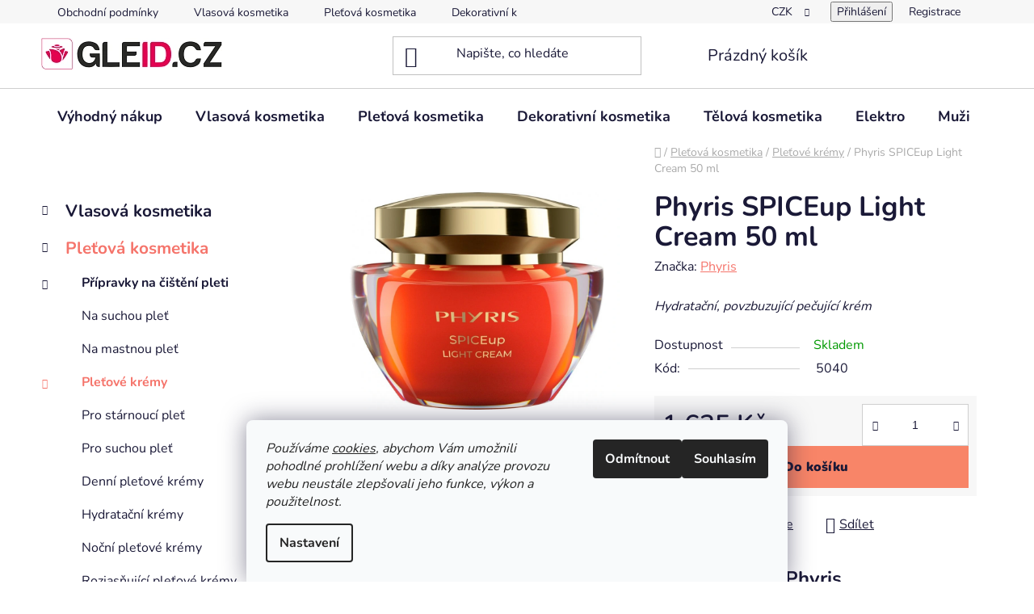

--- FILE ---
content_type: text/html; charset=utf-8
request_url: https://shop.gleid.cz/pletove-kremy/phyris-spiceup-light-cream-50-ml/
body_size: 35559
content:
<!doctype html><html lang="cs" dir="ltr" class="header-background-light external-fonts-loaded"><head><meta charset="utf-8" /><meta name="viewport" content="width=device-width,initial-scale=1" /><title>Phyris SPICEup Light Cream 50 ml | Gleid shop</title><link rel="preconnect" href="https://cdn.myshoptet.com" /><link rel="dns-prefetch" href="https://cdn.myshoptet.com" /><link rel="preload" href="https://cdn.myshoptet.com/prj/dist/master/cms/libs/jquery/jquery-1.11.3.min.js" as="script" /><link href="https://cdn.myshoptet.com/prj/dist/master/cms/templates/frontend_templates/shared/css/font-face/nunito.css" rel="stylesheet"><link href="https://cdn.myshoptet.com/prj/dist/master/shop/dist/font-shoptet-13.css.3c47e30adfa2e9e2683b.css" rel="stylesheet"><script>
dataLayer = [];
dataLayer.push({'shoptet' : {
    "pageId": 886,
    "pageType": "productDetail",
    "currency": "CZK",
    "currencyInfo": {
        "decimalSeparator": ",",
        "exchangeRate": 1,
        "priceDecimalPlaces": 2,
        "symbol": "K\u010d",
        "symbolLeft": 0,
        "thousandSeparator": " "
    },
    "language": "cs",
    "projectId": 215355,
    "product": {
        "id": 5040,
        "guid": "2bc88d40-7a1a-11ee-b6ab-c2d95f10c35c",
        "hasVariants": false,
        "codes": [
            {
                "code": 5040
            }
        ],
        "code": "5040",
        "name": "Phyris SPICEup Light Cream 50 ml",
        "appendix": "",
        "weight": 0,
        "manufacturer": "Phyris",
        "manufacturerGuid": "1EF5332AC4AF6830A795DA0BA3DED3EE",
        "currentCategory": "Ple\u0165 | Ple\u0165ov\u00e9 kr\u00e9my",
        "currentCategoryGuid": "a92a6847-4ec8-11e8-8216-002590dad85e",
        "defaultCategory": "Ple\u0165 | Ple\u0165ov\u00e9 kr\u00e9my",
        "defaultCategoryGuid": "a92a6847-4ec8-11e8-8216-002590dad85e",
        "currency": "CZK",
        "priceWithVat": 1635
    },
    "stocks": [
        {
            "id": "ext",
            "title": "Sklad",
            "isDeliveryPoint": 0,
            "visibleOnEshop": 1
        }
    ],
    "cartInfo": {
        "id": null,
        "freeShipping": false,
        "freeShippingFrom": 2500,
        "leftToFreeGift": {
            "formattedPrice": "0 K\u010d",
            "priceLeft": 0
        },
        "freeGift": false,
        "leftToFreeShipping": {
            "priceLeft": 2500,
            "dependOnRegion": 0,
            "formattedPrice": "2 500 K\u010d"
        },
        "discountCoupon": [],
        "getNoBillingShippingPrice": {
            "withoutVat": 0,
            "vat": 0,
            "withVat": 0
        },
        "cartItems": [],
        "taxMode": "ORDINARY"
    },
    "cart": [],
    "customer": {
        "priceRatio": 1,
        "priceListId": 1,
        "groupId": null,
        "registered": false,
        "mainAccount": false
    }
}});
dataLayer.push({'cookie_consent' : {
    "marketing": "denied",
    "analytics": "denied"
}});
document.addEventListener('DOMContentLoaded', function() {
    shoptet.consent.onAccept(function(agreements) {
        if (agreements.length == 0) {
            return;
        }
        dataLayer.push({
            'cookie_consent' : {
                'marketing' : (agreements.includes(shoptet.config.cookiesConsentOptPersonalisation)
                    ? 'granted' : 'denied'),
                'analytics': (agreements.includes(shoptet.config.cookiesConsentOptAnalytics)
                    ? 'granted' : 'denied')
            },
            'event': 'cookie_consent'
        });
    });
});
</script>

<!-- Google Tag Manager -->
<script>(function(w,d,s,l,i){w[l]=w[l]||[];w[l].push({'gtm.start':
new Date().getTime(),event:'gtm.js'});var f=d.getElementsByTagName(s)[0],
j=d.createElement(s),dl=l!='dataLayer'?'&l='+l:'';j.async=true;j.src=
'https://www.googletagmanager.com/gtm.js?id='+i+dl;f.parentNode.insertBefore(j,f);
})(window,document,'script','dataLayer','GTM-T28ZRRH');</script>
<!-- End Google Tag Manager -->

<meta property="og:type" content="website"><meta property="og:site_name" content="shop.gleid.cz"><meta property="og:url" content="https://shop.gleid.cz/pletove-kremy/phyris-spiceup-light-cream-50-ml/"><meta property="og:title" content="Phyris SPICEup Light Cream 50 ml | Gleid shop"><meta name="author" content="Gleid shop"><meta name="web_author" content="Shoptet.cz"><meta name="dcterms.rightsHolder" content="shop.gleid.cz"><meta name="robots" content="index,follow"><meta property="og:image" content="https://cdn.myshoptet.com/usr/shop.gleid.cz/user/shop/big/5040_light50-3.jpg?65fca729"><meta property="og:description" content="Hydratační, povzbuzující pečující krém Phyris, který má hydratační účinky a dodává pleti pocit povzbuzení. Uvolňuje mimické linky a vrásky."><meta name="description" content="Hydratační, povzbuzující pečující krém Phyris, který má hydratační účinky a dodává pleti pocit povzbuzení. Uvolňuje mimické linky a vrásky."><meta property="product:price:amount" content="1635"><meta property="product:price:currency" content="CZK"><style>:root {--color-primary: #f5746b;--color-primary-h: 4;--color-primary-s: 87%;--color-primary-l: 69%;--color-primary-hover: #f5746b;--color-primary-hover-h: 4;--color-primary-hover-s: 87%;--color-primary-hover-l: 69%;--color-secondary: #f88568;--color-secondary-h: 12;--color-secondary-s: 91%;--color-secondary-l: 69%;--color-secondary-hover: #f5746b;--color-secondary-hover-h: 4;--color-secondary-hover-s: 87%;--color-secondary-hover-l: 69%;--color-tertiary: #d0c7b4;--color-tertiary-h: 41;--color-tertiary-s: 23%;--color-tertiary-l: 76%;--color-tertiary-hover: #f7fbfd;--color-tertiary-hover-h: 200;--color-tertiary-hover-s: 60%;--color-tertiary-hover-l: 98%;--color-header-background: #ffffff;--template-font: "Nunito";--template-headings-font: "Nunito";--header-background-url: url("[data-uri]");--cookies-notice-background: #F8FAFB;--cookies-notice-color: #252525;--cookies-notice-button-hover: #27263f;--cookies-notice-link-hover: #3b3a5f;--templates-update-management-preview-mode-content: "Náhled aktualizací šablony je aktivní pro váš prohlížeč."}</style>
    
    <link href="https://cdn.myshoptet.com/prj/dist/master/shop/dist/main-13.less.96035efb4db1532b3cd7.css" rel="stylesheet" />
            <link href="https://cdn.myshoptet.com/prj/dist/master/shop/dist/mobile-header-v1-13.less.629f2f48911e67d0188c.css" rel="stylesheet" />
    
    <script>var shoptet = shoptet || {};</script>
    <script src="https://cdn.myshoptet.com/prj/dist/master/shop/dist/main-3g-header.js.05f199e7fd2450312de2.js"></script>
<!-- User include --><!-- project html code header -->
<!-- Google tag (gtag.js) -->
<script async src="https://www.googletagmanager.com/gtag/js?id=AW-727011988"></script>
<script>
  window.dataLayer = window.dataLayer || [];
  function gtag(){dataLayer.push(arguments);}
  gtag('js', new Date());

  gtag('config', 'AW-727011988');
</script>



<link rel="icon" href="https://gleid.cz/public/files/images/img/favicon.ico">

<style type="text/css">
    #related h3{
        visibility: hidden;
    }
    #related h3:before{
        content: "zvýhodněné balíčky a doporučené kombinace";
        visibility: visible;
        display: block;
    }
     #menu .first-line, #menu-helper-box .first-line {display: none;}
</style>

<meta name="facebook-domain-verification" content="e2mq25qf1339mctnjkz9j7ba8sce5b" />
<!-- /User include --><link rel="canonical" href="https://shop.gleid.cz/pletove-kremy/phyris-spiceup-light-cream-50-ml/" />    <script>
        var _hwq = _hwq || [];
        _hwq.push(['setKey', 'C1B06F45E8FB8C05E1BA53AF7D215CA0']);
        _hwq.push(['setTopPos', '0']);
        _hwq.push(['showWidget', '22']);
        (function() {
            var ho = document.createElement('script');
            ho.src = 'https://cz.im9.cz/direct/i/gjs.php?n=wdgt&sak=C1B06F45E8FB8C05E1BA53AF7D215CA0';
            var s = document.getElementsByTagName('script')[0]; s.parentNode.insertBefore(ho, s);
        })();
    </script>
<style>/* custom background */@media (min-width: 992px) {body {background-position: top center;background-repeat: no-repeat;background-attachment: scroll;}}</style>    <!-- Global site tag (gtag.js) - Google Analytics -->
    <script async src="https://www.googletagmanager.com/gtag/js?id=G-WG3KHJXVP0"></script>
    <script>
        
        window.dataLayer = window.dataLayer || [];
        function gtag(){dataLayer.push(arguments);}
        

                    console.debug('default consent data');

            gtag('consent', 'default', {"ad_storage":"denied","analytics_storage":"denied","ad_user_data":"denied","ad_personalization":"denied","wait_for_update":500});
            dataLayer.push({
                'event': 'default_consent'
            });
        
        gtag('js', new Date());

                gtag('config', 'UA-120546508-1', { 'groups': "UA" });
        
                gtag('config', 'G-WG3KHJXVP0', {"groups":"GA4","send_page_view":false,"content_group":"productDetail","currency":"CZK","page_language":"cs"});
        
                gtag('config', 'AW-727011988', {"allow_enhanced_conversions":true});
        
        
        
        
        
                    gtag('event', 'page_view', {"send_to":"GA4","page_language":"cs","content_group":"productDetail","currency":"CZK"});
        
                gtag('set', 'currency', 'CZK');

        gtag('event', 'view_item', {
            "send_to": "UA",
            "items": [
                {
                    "id": "5040",
                    "name": "Phyris SPICEup Light Cream 50 ml",
                    "category": "Ple\u0165 \/ Ple\u0165ov\u00e9 kr\u00e9my",
                                        "brand": "Phyris",
                                                            "price": 1351.24
                }
            ]
        });
        
        
        
        
        
                    gtag('event', 'view_item', {"send_to":"GA4","page_language":"cs","content_group":"productDetail","value":1351.24,"currency":"CZK","items":[{"item_id":"5040","item_name":"Phyris SPICEup Light Cream 50 ml","item_brand":"Phyris","item_category":"Ple\u0165","item_category2":"Ple\u0165ov\u00e9 kr\u00e9my","price":1351.24,"quantity":1,"index":0}]});
        
        
        
        
        
        
        
        document.addEventListener('DOMContentLoaded', function() {
            if (typeof shoptet.tracking !== 'undefined') {
                for (var id in shoptet.tracking.bannersList) {
                    gtag('event', 'view_promotion', {
                        "send_to": "UA",
                        "promotions": [
                            {
                                "id": shoptet.tracking.bannersList[id].id,
                                "name": shoptet.tracking.bannersList[id].name,
                                "position": shoptet.tracking.bannersList[id].position
                            }
                        ]
                    });
                }
            }

            shoptet.consent.onAccept(function(agreements) {
                if (agreements.length !== 0) {
                    console.debug('gtag consent accept');
                    var gtagConsentPayload =  {
                        'ad_storage': agreements.includes(shoptet.config.cookiesConsentOptPersonalisation)
                            ? 'granted' : 'denied',
                        'analytics_storage': agreements.includes(shoptet.config.cookiesConsentOptAnalytics)
                            ? 'granted' : 'denied',
                                                                                                'ad_user_data': agreements.includes(shoptet.config.cookiesConsentOptPersonalisation)
                            ? 'granted' : 'denied',
                        'ad_personalization': agreements.includes(shoptet.config.cookiesConsentOptPersonalisation)
                            ? 'granted' : 'denied',
                        };
                    console.debug('update consent data', gtagConsentPayload);
                    gtag('consent', 'update', gtagConsentPayload);
                    dataLayer.push(
                        { 'event': 'update_consent' }
                    );
                }
            });
        });
    </script>
<script>
    (function(t, r, a, c, k, i, n, g) { t['ROIDataObject'] = k;
    t[k]=t[k]||function(){ (t[k].q=t[k].q||[]).push(arguments) },t[k].c=i;n=r.createElement(a),
    g=r.getElementsByTagName(a)[0];n.async=1;n.src=c;g.parentNode.insertBefore(n,g)
    })(window, document, 'script', '//www.heureka.cz/ocm/sdk.js?source=shoptet&version=2&page=product_detail', 'heureka', 'cz');

    heureka('set_user_consent', 0);
</script>
</head><body class="desktop id-886 in-pletove-kremy template-13 type-product type-detail multiple-columns-body columns-3 smart-labels-active ums_forms_redesign--off ums_a11y_category_page--on ums_discussion_rating_forms--off ums_flags_display_unification--on ums_a11y_login--on mobile-header-version-1"><noscript>
    <style>
        #header {
            padding-top: 0;
            position: relative !important;
            top: 0;
        }
        .header-navigation {
            position: relative !important;
        }
        .overall-wrapper {
            margin: 0 !important;
        }
        body:not(.ready) {
            visibility: visible !important;
        }
    </style>
    <div class="no-javascript">
        <div class="no-javascript__title">Musíte změnit nastavení vašeho prohlížeče</div>
        <div class="no-javascript__text">Podívejte se na: <a href="https://www.google.com/support/bin/answer.py?answer=23852">Jak povolit JavaScript ve vašem prohlížeči</a>.</div>
        <div class="no-javascript__text">Pokud používáte software na blokování reklam, může být nutné povolit JavaScript z této stránky.</div>
        <div class="no-javascript__text">Děkujeme.</div>
    </div>
</noscript>

        <div id="fb-root"></div>
        <script>
            window.fbAsyncInit = function() {
                FB.init({
//                    appId            : 'your-app-id',
                    autoLogAppEvents : true,
                    xfbml            : true,
                    version          : 'v19.0'
                });
            };
        </script>
        <script async defer crossorigin="anonymous" src="https://connect.facebook.net/cs_CZ/sdk.js"></script>
<!-- Google Tag Manager (noscript) -->
<noscript><iframe src="https://www.googletagmanager.com/ns.html?id=GTM-T28ZRRH"
height="0" width="0" style="display:none;visibility:hidden"></iframe></noscript>
<!-- End Google Tag Manager (noscript) -->

    <div class="siteCookies siteCookies--bottom siteCookies--light js-siteCookies" role="dialog" data-testid="cookiesPopup" data-nosnippet>
        <div class="siteCookies__form">
            <div class="siteCookies__content">
                <div class="siteCookies__text">
                    <em>Používáme <a href="/zasady-ochrany-ou-a-gdpr/">cookies</a>, abychom Vám umožnili pohodlné prohlížení webu a díky analýze provozu webu neustále zlepšovali jeho funkce, výkon a použitelnost.</em>
                </div>
                <p class="siteCookies__links">
                    <button class="siteCookies__link js-cookies-settings" aria-label="Nastavení cookies" data-testid="cookiesSettings">Nastavení</button>
                </p>
            </div>
            <div class="siteCookies__buttonWrap">
                                    <button class="siteCookies__button js-cookiesConsentSubmit" value="reject" aria-label="Odmítnout cookies" data-testid="buttonCookiesReject">Odmítnout</button>
                                <button class="siteCookies__button js-cookiesConsentSubmit" value="all" aria-label="Přijmout cookies" data-testid="buttonCookiesAccept">Souhlasím</button>
            </div>
        </div>
        <script>
            document.addEventListener("DOMContentLoaded", () => {
                const siteCookies = document.querySelector('.js-siteCookies');
                document.addEventListener("scroll", shoptet.common.throttle(() => {
                    const st = document.documentElement.scrollTop;
                    if (st > 1) {
                        siteCookies.classList.add('siteCookies--scrolled');
                    } else {
                        siteCookies.classList.remove('siteCookies--scrolled');
                    }
                }, 100));
            });
        </script>
    </div>
<a href="#content" class="skip-link sr-only">Přejít na obsah</a><div class="overall-wrapper"><div class="user-action"><div class="container">
    <div class="user-action-in">
                    <div id="login" class="user-action-login popup-widget login-widget" role="dialog" aria-labelledby="loginHeading">
        <div class="popup-widget-inner">
                            <h2 id="loginHeading">Přihlášení k vašemu účtu</h2><div id="customerLogin"><form action="/action/Customer/Login/" method="post" id="formLoginIncluded" class="csrf-enabled formLogin" data-testid="formLogin"><input type="hidden" name="referer" value="" /><div class="form-group"><div class="input-wrapper email js-validated-element-wrapper no-label"><input type="email" name="email" class="form-control" autofocus placeholder="E-mailová adresa (např. jan@novak.cz)" data-testid="inputEmail" autocomplete="email" required /></div></div><div class="form-group"><div class="input-wrapper password js-validated-element-wrapper no-label"><input type="password" name="password" class="form-control" placeholder="Heslo" data-testid="inputPassword" autocomplete="current-password" required /><span class="no-display">Nemůžete vyplnit toto pole</span><input type="text" name="surname" value="" class="no-display" /></div></div><div class="form-group"><div class="login-wrapper"><button type="submit" class="btn btn-secondary btn-text btn-login" data-testid="buttonSubmit">Přihlásit se</button><div class="password-helper"><a href="/registrace/" data-testid="signup" rel="nofollow">Nová registrace</a><a href="/klient/zapomenute-heslo/" rel="nofollow">Zapomenuté heslo</a></div></div></div></form>
</div>                    </div>
    </div>

                <div id="cart-widget" class="user-action-cart popup-widget cart-widget loader-wrapper" data-testid="popupCartWidget" role="dialog" aria-hidden="true">
            <div class="popup-widget-inner cart-widget-inner place-cart-here">
                <div class="loader-overlay">
                    <div class="loader"></div>
                </div>
            </div>
        </div>
    </div>
</div>
</div><div class="top-navigation-bar" data-testid="topNavigationBar">

    <div class="container">

                            <div class="top-navigation-menu">
                <ul class="top-navigation-bar-menu">
                                            <li class="top-navigation-menu-item-39">
                            <a href="/obchodni-podminky/" title="Obchodní podmínky">Obchodní podmínky</a>
                        </li>
                                            <li class="top-navigation-menu-item-844">
                            <a href="/vlasova-kosmetika/" title="Vlasová kosmetika">Vlasová kosmetika</a>
                        </li>
                                            <li class="top-navigation-menu-item-847">
                            <a href="/pletova-kosmetika/" title="Pleť">Pleťová kosmetika</a>
                        </li>
                                            <li class="top-navigation-menu-item-850">
                            <a href="/dekorativni-kosmetika/" title="Dekorativní kosmetika">Dekorativní kosmetika</a>
                        </li>
                                            <li class="top-navigation-menu-item-922">
                            <a href="/telova-kosmetika/" title="Tělová kosmetika">Tělová kosmetika</a>
                        </li>
                                            <li class="top-navigation-menu-item-940">
                            <a href="/kosmeticke-pomucky-3/" title="Elektro">Elektro</a>
                        </li>
                                            <li class="top-navigation-menu-item-1391">
                            <a href="/pro-muze-2/" title="Pro muže">Muži</a>
                        </li>
                                            <li class="top-navigation-menu-item-1448">
                            <a href="/pro-deti/" title="Pro děti">Děti</a>
                        </li>
                                            <li class="top-navigation-menu-item-1436">
                            <a href="/vyhodna-nabidka/" title="Výhodná nabídka">Výhodný nákup</a>
                        </li>
                                    </ul>
                <div class="top-navigation-menu-trigger">Více</div>
                <ul class="top-navigation-bar-menu-helper"></ul>
            </div>
        
        <div class="top-navigation-tools">
                <div class="dropdown">
        <span>Ceny v:</span>
        <button id="topNavigationDropdown" type="button" data-toggle="dropdown" aria-haspopup="true" aria-expanded="false">
            CZK
            <span class="caret"></span>
        </button>
        <ul class="dropdown-menu" aria-labelledby="topNavigationDropdown"><li><a href="/action/Currency/changeCurrency/?currencyCode=CZK" rel="nofollow">CZK</a></li><li><a href="/action/Currency/changeCurrency/?currencyCode=EUR" rel="nofollow">EUR</a></li></ul>
    </div>
            <button class="top-nav-button top-nav-button-login toggle-window" type="button" data-target="login" aria-haspopup="dialog" aria-controls="login" aria-expanded="false" data-testid="signin"><span>Přihlášení</span></button>
    <a href="/registrace/" class="top-nav-button top-nav-button-register" data-testid="headerSignup">Registrace</a>
        </div>

    </div>

</div>
<header id="header">
        <div class="header-top">
            <div class="container navigation-wrapper header-top-wrapper">
                <div class="site-name"><a href="/" data-testid="linkWebsiteLogo"><img src="https://cdn.myshoptet.com/usr/shop.gleid.cz/user/logos/unnamed3.png" alt="Gleid shop" fetchpriority="low" /></a></div>                <div class="search" itemscope itemtype="https://schema.org/WebSite">
                    <meta itemprop="headline" content="Pleťové krémy"/><meta itemprop="url" content="https://shop.gleid.cz"/><meta itemprop="text" content="Hydratační, povzbuzující pečující krém Phyris, který má hydratační účinky a dodává pleti pocit povzbuzení. Uvolňuje mimické linky a vrásky."/>                    <form action="/action/ProductSearch/prepareString/" method="post"
    id="formSearchForm" class="search-form compact-form js-search-main"
    itemprop="potentialAction" itemscope itemtype="https://schema.org/SearchAction" data-testid="searchForm">
    <fieldset>
        <meta itemprop="target"
            content="https://shop.gleid.cz/vyhledavani/?string={string}"/>
        <input type="hidden" name="language" value="cs"/>
        
            
    <span class="search-input-icon" aria-hidden="true"></span>

<input
    type="search"
    name="string"
        class="query-input form-control search-input js-search-input"
    placeholder="Napište, co hledáte"
    autocomplete="off"
    required
    itemprop="query-input"
    aria-label="Vyhledávání"
    data-testid="searchInput"
>
            <button type="submit" class="btn btn-default search-button" data-testid="searchBtn">Hledat</button>
        
    </fieldset>
</form>
                </div>
                <div class="navigation-buttons">
                    <a href="#" class="toggle-window" data-target="search" data-testid="linkSearchIcon"><span class="sr-only">Hledat</span></a>
                        
    <a href="/kosik/" class="btn btn-icon toggle-window cart-count" data-target="cart" data-hover="true" data-redirect="true" data-testid="headerCart" rel="nofollow" aria-haspopup="dialog" aria-expanded="false" aria-controls="cart-widget">
        
                <span class="sr-only">Nákupní košík</span>
        
            <span class="cart-price visible-lg-inline-block" data-testid="headerCartPrice">
                                    Prázdný košík                            </span>
        
    
            </a>
                    <a href="#" class="toggle-window" data-target="navigation" data-testid="hamburgerMenu"></a>
                </div>
            </div>
        </div>
        <div class="header-bottom">
            <div class="container navigation-wrapper header-bottom-wrapper js-navigation-container">
                <nav id="navigation" aria-label="Hlavní menu" data-collapsible="true"><div class="navigation-in menu"><ul class="menu-level-1" role="menubar" data-testid="headerMenuItems"><li class="menu-item-1436" role="none"><a href="/vyhodna-nabidka/" data-testid="headerMenuItem" role="menuitem" aria-expanded="false"><b>Výhodný nákup</b></a></li>
<li class="menu-item-844 ext" role="none"><a href="/vlasova-kosmetika/" data-testid="headerMenuItem" role="menuitem" aria-haspopup="true" aria-expanded="false"><b>Vlasová kosmetika</b><span class="submenu-arrow"></span></a><ul class="menu-level-2" aria-label="Vlasová kosmetika" tabindex="-1" role="menu"><li class="menu-item-1678" role="none"><a href="/oleje-na-vlasy/" class="menu-image" data-testid="headerMenuItem" tabindex="-1" aria-hidden="true"><img src="data:image/svg+xml,%3Csvg%20width%3D%22140%22%20height%3D%22100%22%20xmlns%3D%22http%3A%2F%2Fwww.w3.org%2F2000%2Fsvg%22%3E%3C%2Fsvg%3E" alt="" aria-hidden="true" width="140" height="100"  data-src="https://cdn.myshoptet.com/prj/dist/master/cms/templates/frontend_templates/00/img/folder.svg" fetchpriority="low" /></a><div><a href="/oleje-na-vlasy/" data-testid="headerMenuItem" role="menuitem"><span>oleje na vlasy</span></a>
                        </div></li><li class="menu-item-862 has-third-level" role="none"><a href="/sampony/" class="menu-image" data-testid="headerMenuItem" tabindex="-1" aria-hidden="true"><img src="data:image/svg+xml,%3Csvg%20width%3D%22140%22%20height%3D%22100%22%20xmlns%3D%22http%3A%2F%2Fwww.w3.org%2F2000%2Fsvg%22%3E%3C%2Fsvg%3E" alt="" aria-hidden="true" width="140" height="100"  data-src="https://cdn.myshoptet.com/usr/shop.gleid.cz/user/categories/thumb/2642-1_zenz-no-10-menthol-shampoo-250-ml.jpg" fetchpriority="low" /></a><div><a href="/sampony/" data-testid="headerMenuItem" role="menuitem"><span>Šampony</span></a>
                                                    <ul class="menu-level-3" role="menu">
                                                                    <li class="menu-item-976" role="none">
                                        <a href="/na-barvene-vlasy/" data-testid="headerMenuItem" role="menuitem">
                                            Na barvené vlasy</a>,                                    </li>
                                                                    <li class="menu-item-979" role="none">
                                        <a href="/na-citlivou-pokozku-hlavy/" data-testid="headerMenuItem" role="menuitem">
                                            Na citlivou pokožku hlavy</a>,                                    </li>
                                                                    <li class="menu-item-982" role="none">
                                        <a href="/na-sedive-vlasy/" data-testid="headerMenuItem" role="menuitem">
                                            Na šedivé vlasy</a>,                                    </li>
                                                                    <li class="menu-item-985" role="none">
                                        <a href="/pro-vlasy-namahane-sluncem/" data-testid="headerMenuItem" role="menuitem">
                                            Pro vlasy namáhané sluncem</a>,                                    </li>
                                                                    <li class="menu-item-988" role="none">
                                        <a href="/na-vlnite-vlasy/" data-testid="headerMenuItem" role="menuitem">
                                            Na vlnité vlasy</a>,                                    </li>
                                                                    <li class="menu-item-991" role="none">
                                        <a href="/na-normalni-vlasy/" data-testid="headerMenuItem" role="menuitem">
                                            Na normální vlasy</a>,                                    </li>
                                                                    <li class="menu-item-994" role="none">
                                        <a href="/na-jemne-vlasy/" data-testid="headerMenuItem" role="menuitem">
                                            Na jemné vlasy</a>,                                    </li>
                                                                    <li class="menu-item-997" role="none">
                                        <a href="/na-blond-a-suche-vlasy/" data-testid="headerMenuItem" role="menuitem">
                                            Na blond a suché vlasy</a>,                                    </li>
                                                                    <li class="menu-item-1114" role="none">
                                        <a href="/pro-starnouci-vlasy-2/" data-testid="headerMenuItem" role="menuitem">
                                             Pro stárnoucí vlasy</a>,                                    </li>
                                                                    <li class="menu-item-1174" role="none">
                                        <a href="/barevne-sampony/" data-testid="headerMenuItem" role="menuitem">
                                            Barevné šampony</a>,                                    </li>
                                                                    <li class="menu-item-1260" role="none">
                                        <a href="/suche-sampony/" data-testid="headerMenuItem" role="menuitem">
                                            Suché šampony</a>                                    </li>
                                                            </ul>
                        </div></li><li class="menu-item-865 has-third-level" role="none"><a href="/kondicionery-a-balzamy-na-vlasy/" class="menu-image" data-testid="headerMenuItem" tabindex="-1" aria-hidden="true"><img src="data:image/svg+xml,%3Csvg%20width%3D%22140%22%20height%3D%22100%22%20xmlns%3D%22http%3A%2F%2Fwww.w3.org%2F2000%2Fsvg%22%3E%3C%2Fsvg%3E" alt="" aria-hidden="true" width="140" height="100"  data-src="https://cdn.myshoptet.com/usr/shop.gleid.cz/user/categories/thumb/08afab078f7da1f3153c798aaa7dede2.jpg" fetchpriority="low" /></a><div><a href="/kondicionery-a-balzamy-na-vlasy/" data-testid="headerMenuItem" role="menuitem"><span>Kondicionéry a balzámy na vlasy</span></a>
                                                    <ul class="menu-level-3" role="menu">
                                                                    <li class="menu-item-1000" role="none">
                                        <a href="/na-barvene-vlasy-2/" data-testid="headerMenuItem" role="menuitem">
                                            Na barvené vlasy</a>,                                    </li>
                                                                    <li class="menu-item-1003" role="none">
                                        <a href="/na-blond-a-suche-vlasy-2/" data-testid="headerMenuItem" role="menuitem">
                                            Na blond a suché vlasy</a>,                                    </li>
                                                                    <li class="menu-item-1006" role="none">
                                        <a href="/na-normalni-a-jemne-vlasy/" data-testid="headerMenuItem" role="menuitem">
                                            Na normální a jemné vlasy</a>,                                    </li>
                                                                    <li class="menu-item-1009" role="none">
                                        <a href="/na-sedive-vlasy-2/" data-testid="headerMenuItem" role="menuitem">
                                            Na šedivé vlasy</a>,                                    </li>
                                                                    <li class="menu-item-1012" role="none">
                                        <a href="/pro-vlasy-namahane-sluncem-2/" data-testid="headerMenuItem" role="menuitem">
                                            Pro vlasy namáhané sluncem</a>,                                    </li>
                                                                    <li class="menu-item-1117" role="none">
                                        <a href="/pro-starnouci-vlasy-3/" data-testid="headerMenuItem" role="menuitem">
                                             Pro stárnoucí vlasy</a>,                                    </li>
                                                                    <li class="menu-item-1168" role="none">
                                        <a href="/barevne-kondicionery/" data-testid="headerMenuItem" role="menuitem">
                                            Barevné kondicionéry</a>                                    </li>
                                                            </ul>
                        </div></li><li class="menu-item-868 has-third-level" role="none"><a href="/specialni-pece-na-vlasy/" class="menu-image" data-testid="headerMenuItem" tabindex="-1" aria-hidden="true"><img src="data:image/svg+xml,%3Csvg%20width%3D%22140%22%20height%3D%22100%22%20xmlns%3D%22http%3A%2F%2Fwww.w3.org%2F2000%2Fsvg%22%3E%3C%2Fsvg%3E" alt="" aria-hidden="true" width="140" height="100"  data-src="https://cdn.myshoptet.com/usr/shop.gleid.cz/user/categories/thumb/655_28942244-912023708976136-1856030283-o.jpg" fetchpriority="low" /></a><div><a href="/specialni-pece-na-vlasy/" data-testid="headerMenuItem" role="menuitem"><span>Speciální péče na vlasy</span></a>
                                                    <ul class="menu-level-3" role="menu">
                                                                    <li class="menu-item-1015" role="none">
                                        <a href="/na-barvene-vlasy-3/" data-testid="headerMenuItem" role="menuitem">
                                            Na barvené vlasy</a>,                                    </li>
                                                                    <li class="menu-item-1018" role="none">
                                        <a href="/na-blond--suche-a-vlnite-vlasy/" data-testid="headerMenuItem" role="menuitem">
                                            Na blond, suché a vlnité vlasy</a>,                                    </li>
                                                                    <li class="menu-item-1021" role="none">
                                        <a href="/na-normalni-a-jemne-vlasy-2/" data-testid="headerMenuItem" role="menuitem">
                                            Na normální a jemné vlasy</a>,                                    </li>
                                                                    <li class="menu-item-1024" role="none">
                                        <a href="/proti-padani-vlasu/" data-testid="headerMenuItem" role="menuitem">
                                            Proti padání vlasů</a>,                                    </li>
                                                                    <li class="menu-item-1027" role="none">
                                        <a href="/ochrana-vlasu-proti-slunci/" data-testid="headerMenuItem" role="menuitem">
                                            Ochrana vlasů proti slunci</a>,                                    </li>
                                                                    <li class="menu-item-1060" role="none">
                                        <a href="/na-vsechny-typy-vlasu/" data-testid="headerMenuItem" role="menuitem">
                                            Na všechny typy vlasů</a>,                                    </li>
                                                                    <li class="menu-item-1111" role="none">
                                        <a href="/pro-starnouci-vlasy/" data-testid="headerMenuItem" role="menuitem">
                                            Pro stárnoucí vlasy</a>,                                    </li>
                                                                    <li class="menu-item-1138" role="none">
                                        <a href="/vlasova-regenerace-2/" data-testid="headerMenuItem" role="menuitem">
                                            Vlasová regenerace</a>,                                    </li>
                                                                    <li class="menu-item-1183" role="none">
                                        <a href="/barevne-spreje/" data-testid="headerMenuItem" role="menuitem">
                                            Barevné spreje a pudry</a>,                                    </li>
                                                                    <li class="menu-item-1194" role="none">
                                        <a href="/na-sedive-vlasy-3/" data-testid="headerMenuItem" role="menuitem">
                                            Na šedivé vlasy</a>,                                    </li>
                                                                    <li class="menu-item-1409" role="none">
                                        <a href="/cisteni-vlasu-a-vlasove-pokozky/" data-testid="headerMenuItem" role="menuitem">
                                            Čištění vlasů a vlasové pokožky</a>                                    </li>
                                                            </ul>
                        </div></li><li class="menu-item-1329" role="none"><a href="/pripravky-proti-vypadavani-vlasu/" class="menu-image" data-testid="headerMenuItem" tabindex="-1" aria-hidden="true"><img src="data:image/svg+xml,%3Csvg%20width%3D%22140%22%20height%3D%22100%22%20xmlns%3D%22http%3A%2F%2Fwww.w3.org%2F2000%2Fsvg%22%3E%3C%2Fsvg%3E" alt="" aria-hidden="true" width="140" height="100"  data-src="https://cdn.myshoptet.com/usr/shop.gleid.cz/user/categories/thumb/403_ttsc-tonic.jpg" fetchpriority="low" /></a><div><a href="/pripravky-proti-vypadavani-vlasu/" data-testid="headerMenuItem" role="menuitem"><span>Přípravky proti vypadávání vlasů</span></a>
                        </div></li><li class="menu-item-871 has-third-level" role="none"><a href="/masky-na-vlasy/" class="menu-image" data-testid="headerMenuItem" tabindex="-1" aria-hidden="true"><img src="data:image/svg+xml,%3Csvg%20width%3D%22140%22%20height%3D%22100%22%20xmlns%3D%22http%3A%2F%2Fwww.w3.org%2F2000%2Fsvg%22%3E%3C%2Fsvg%3E" alt="" aria-hidden="true" width="140" height="100"  data-src="https://cdn.myshoptet.com/usr/shop.gleid.cz/user/categories/thumb/original.jpg" fetchpriority="low" /></a><div><a href="/masky-na-vlasy/" data-testid="headerMenuItem" role="menuitem"><span>Masky na vlasy</span></a>
                                                    <ul class="menu-level-3" role="menu">
                                                                    <li class="menu-item-1030" role="none">
                                        <a href="/na-suche-a-poskozene-vlasy/" data-testid="headerMenuItem" role="menuitem">
                                            Na suché a poškozené vlasy</a>,                                    </li>
                                                                    <li class="menu-item-1033" role="none">
                                        <a href="/na-vlasy-namahane-sluncem/" data-testid="headerMenuItem" role="menuitem">
                                            Na vlasy namáhané sluncem</a>                                    </li>
                                                            </ul>
                        </div></li><li class="menu-item-874 has-third-level" role="none"><a href="/styling/" class="menu-image" data-testid="headerMenuItem" tabindex="-1" aria-hidden="true"><img src="data:image/svg+xml,%3Csvg%20width%3D%22140%22%20height%3D%22100%22%20xmlns%3D%22http%3A%2F%2Fwww.w3.org%2F2000%2Fsvg%22%3E%3C%2Fsvg%3E" alt="" aria-hidden="true" width="140" height="100"  data-src="https://cdn.myshoptet.com/usr/shop.gleid.cz/user/categories/thumb/paul-mitchell-tea-tree-lemon-sage-thickening-spray-43421.jpg" fetchpriority="low" /></a><div><a href="/styling/" data-testid="headerMenuItem" role="menuitem"><span>Stylingové přípravky</span></a>
                                                    <ul class="menu-level-3" role="menu">
                                                                    <li class="menu-item-1036" role="none">
                                        <a href="/laky-na-vlasy/" data-testid="headerMenuItem" role="menuitem">
                                            Laky na vlasy</a>,                                    </li>
                                                                    <li class="menu-item-1039" role="none">
                                        <a href="/tuzidla-na-vlasy/" data-testid="headerMenuItem" role="menuitem">
                                            Tužidla na vlasy</a>,                                    </li>
                                                                    <li class="menu-item-1042" role="none">
                                        <a href="/pro-lesk-vlasu/" data-testid="headerMenuItem" role="menuitem">
                                            Pro lesk vlasů</a>,                                    </li>
                                                                    <li class="menu-item-1045" role="none">
                                        <a href="/pro-uhlazeni-vlasu/" data-testid="headerMenuItem" role="menuitem">
                                            Pro uhlazení vlasů</a>,                                    </li>
                                                                    <li class="menu-item-1048" role="none">
                                        <a href="/ochrana-pred-teplem/" data-testid="headerMenuItem" role="menuitem">
                                            Ochrana před teplem</a>,                                    </li>
                                                                    <li class="menu-item-1051" role="none">
                                        <a href="/pro-objem-vlasu/" data-testid="headerMenuItem" role="menuitem">
                                            Pro objem vlasů</a>,                                    </li>
                                                                    <li class="menu-item-1054" role="none">
                                        <a href="/pro-podporu-vln/" data-testid="headerMenuItem" role="menuitem">
                                            Pro podporu vln</a>,                                    </li>
                                                                    <li class="menu-item-1057" role="none">
                                        <a href="/tvarovaci-pripravky/" data-testid="headerMenuItem" role="menuitem">
                                            Tvarovací přípravky</a>                                    </li>
                                                            </ul>
                        </div></li><li class="menu-item-1613 has-third-level" role="none"><a href="/hrebeny-a-kartace-na-vlasy/" class="menu-image" data-testid="headerMenuItem" tabindex="-1" aria-hidden="true"><img src="data:image/svg+xml,%3Csvg%20width%3D%22140%22%20height%3D%22100%22%20xmlns%3D%22http%3A%2F%2Fwww.w3.org%2F2000%2Fsvg%22%3E%3C%2Fsvg%3E" alt="" aria-hidden="true" width="140" height="100"  data-src="https://cdn.myshoptet.com/usr/shop.gleid.cz/user/categories/thumb/2615_tangle-teezer-large-4.jpg" fetchpriority="low" /></a><div><a href="/hrebeny-a-kartace-na-vlasy/" data-testid="headerMenuItem" role="menuitem"><span>Hřebeny a kartáče na vlasy</span></a>
                                                    <ul class="menu-level-3" role="menu">
                                                                    <li class="menu-item-1666" role="none">
                                        <a href="/kartace-na-vlasy/" data-testid="headerMenuItem" role="menuitem">
                                            Kartáče na vlasy</a>,                                    </li>
                                                                    <li class="menu-item-1669" role="none">
                                        <a href="/hrebeny-na-vlasy/" data-testid="headerMenuItem" role="menuitem">
                                            Hřebeny na vlasy</a>                                    </li>
                                                            </ul>
                        </div></li><li class="menu-item-1616 has-third-level" role="none"><a href="/doplnky-do-vlasu/" class="menu-image" data-testid="headerMenuItem" tabindex="-1" aria-hidden="true"><img src="data:image/svg+xml,%3Csvg%20width%3D%22140%22%20height%3D%22100%22%20xmlns%3D%22http%3A%2F%2Fwww.w3.org%2F2000%2Fsvg%22%3E%3C%2Fsvg%3E" alt="" aria-hidden="true" width="140" height="100"  data-src="https://cdn.myshoptet.com/usr/shop.gleid.cz/user/categories/thumb/4230_invisibobble-sprunchie-pink-mantra--1.jpg" fetchpriority="low" /></a><div><a href="/doplnky-do-vlasu/" data-testid="headerMenuItem" role="menuitem"><span>Doplňky do vlasů</span></a>
                                                    <ul class="menu-level-3" role="menu">
                                                                    <li class="menu-item-1619" role="none">
                                        <a href="/gumicky-do-vlasu/" data-testid="headerMenuItem" role="menuitem">
                                            Gumičky do vlasů</a>,                                    </li>
                                                                    <li class="menu-item-1622" role="none">
                                        <a href="/spony-do-vlasu/" data-testid="headerMenuItem" role="menuitem">
                                            Spony do vlasů</a>,                                    </li>
                                                                    <li class="menu-item-1625" role="none">
                                        <a href="/celenky-do-vlasu/" data-testid="headerMenuItem" role="menuitem">
                                            Čelenky do vlasů</a>,                                    </li>
                                                                    <li class="menu-item-1628" role="none">
                                        <a href="/vlasove-skripce/" data-testid="headerMenuItem" role="menuitem">
                                            Vlasové skřipce</a>                                    </li>
                                                            </ul>
                        </div></li><li class="menu-item-1185" role="none"><a href="/kosmeticke-sady/" class="menu-image" data-testid="headerMenuItem" tabindex="-1" aria-hidden="true"><img src="data:image/svg+xml,%3Csvg%20width%3D%22140%22%20height%3D%22100%22%20xmlns%3D%22http%3A%2F%2Fwww.w3.org%2F2000%2Fsvg%22%3E%3C%2Fsvg%3E" alt="" aria-hidden="true" width="140" height="100"  data-src="https://cdn.myshoptet.com/usr/shop.gleid.cz/user/categories/thumb/images.jpg" fetchpriority="low" /></a><div><a href="/kosmeticke-sady/" data-testid="headerMenuItem" role="menuitem"><span>Kosmetické sady</span></a>
                        </div></li><li class="menu-item-1305" role="none"><a href="/vitaminy-na-vlasy/" class="menu-image" data-testid="headerMenuItem" tabindex="-1" aria-hidden="true"><img src="data:image/svg+xml,%3Csvg%20width%3D%22140%22%20height%3D%22100%22%20xmlns%3D%22http%3A%2F%2Fwww.w3.org%2F2000%2Fsvg%22%3E%3C%2Fsvg%3E" alt="" aria-hidden="true" width="140" height="100"  data-src="https://cdn.myshoptet.com/usr/shop.gleid.cz/user/categories/thumb/4155-2_1057-produkt-1-1.jpg" fetchpriority="low" /></a><div><a href="/vitaminy-na-vlasy/" data-testid="headerMenuItem" role="menuitem"><span>Vitamíny na vlasy</span></a>
                        </div></li><li class="menu-item-1311" role="none"><a href="/barvy-na-vlasy/" class="menu-image" data-testid="headerMenuItem" tabindex="-1" aria-hidden="true"><img src="data:image/svg+xml,%3Csvg%20width%3D%22140%22%20height%3D%22100%22%20xmlns%3D%22http%3A%2F%2Fwww.w3.org%2F2000%2Fsvg%22%3E%3C%2Fsvg%3E" alt="" aria-hidden="true" width="140" height="100"  data-src="https://cdn.myshoptet.com/usr/shop.gleid.cz/user/categories/thumb/3817_maria-nila-colour-refresh-pink-pop-0-06-300-ml.jpg" fetchpriority="low" /></a><div><a href="/barvy-na-vlasy/" data-testid="headerMenuItem" role="menuitem"><span>Barvy na vlasy</span></a>
                        </div></li><li class="menu-item-1518" role="none"><a href="/cgm-curly-girl-method/" class="menu-image" data-testid="headerMenuItem" tabindex="-1" aria-hidden="true"><img src="data:image/svg+xml,%3Csvg%20width%3D%22140%22%20height%3D%22100%22%20xmlns%3D%22http%3A%2F%2Fwww.w3.org%2F2000%2Fsvg%22%3E%3C%2Fsvg%3E" alt="" aria-hidden="true" width="140" height="100"  data-src="https://cdn.myshoptet.com/usr/shop.gleid.cz/user/categories/thumb/4074-1_f6ccdef096511913e219806db71760a6-mmf400x400.jpg" fetchpriority="low" /></a><div><a href="/cgm-curly-girl-method/" data-testid="headerMenuItem" role="menuitem"><span>CGM Curly Girl Method</span></a>
                        </div></li></ul></li>
<li class="menu-item-847 ext" role="none"><a href="/pletova-kosmetika/" data-testid="headerMenuItem" role="menuitem" aria-haspopup="true" aria-expanded="false"><b>Pleťová kosmetika</b><span class="submenu-arrow"></span></a><ul class="menu-level-2" aria-label="Pleťová kosmetika" tabindex="-1" role="menu"><li class="menu-item-883 has-third-level" role="none"><a href="/cisteni-pleti/" class="menu-image" data-testid="headerMenuItem" tabindex="-1" aria-hidden="true"><img src="data:image/svg+xml,%3Csvg%20width%3D%22140%22%20height%3D%22100%22%20xmlns%3D%22http%3A%2F%2Fwww.w3.org%2F2000%2Fsvg%22%3E%3C%2Fsvg%3E" alt="" aria-hidden="true" width="140" height="100"  data-src="https://cdn.myshoptet.com/usr/shop.gleid.cz/user/categories/thumb/4673_milkytonic-1.jpg" fetchpriority="low" /></a><div><a href="/cisteni-pleti/" data-testid="headerMenuItem" role="menuitem"><span>Přípravky na čištění pleti</span></a>
                                                    <ul class="menu-level-3" role="menu">
                                                                    <li class="menu-item-1212" role="none">
                                        <a href="/na-suchou-plet-2/" data-testid="headerMenuItem" role="menuitem">
                                            Na suchou pleť</a>,                                    </li>
                                                                    <li class="menu-item-1215" role="none">
                                        <a href="/na-mastnou-plet-2/" data-testid="headerMenuItem" role="menuitem">
                                            Na mastnou pleť</a>                                    </li>
                                                            </ul>
                        </div></li><li class="menu-item-886 has-third-level active" role="none"><a href="/pletove-kremy/" class="menu-image" data-testid="headerMenuItem" tabindex="-1" aria-hidden="true"><img src="data:image/svg+xml,%3Csvg%20width%3D%22140%22%20height%3D%22100%22%20xmlns%3D%22http%3A%2F%2Fwww.w3.org%2F2000%2Fsvg%22%3E%3C%2Fsvg%3E" alt="" aria-hidden="true" width="140" height="100"  data-src="https://cdn.myshoptet.com/usr/shop.gleid.cz/user/categories/thumb/4658_ha-sensation-sleep-1000ejp-7063-08-4.jpg" fetchpriority="low" /></a><div><a href="/pletove-kremy/" data-testid="headerMenuItem" role="menuitem"><span>Pleťové krémy</span></a>
                                                    <ul class="menu-level-3" role="menu">
                                                                    <li class="menu-item-1203" role="none">
                                        <a href="/pro-starnouci-plet/" data-testid="headerMenuItem" role="menuitem">
                                            Pro stárnoucí pleť</a>,                                    </li>
                                                                    <li class="menu-item-1206" role="none">
                                        <a href="/na-suchou-plet/" data-testid="headerMenuItem" role="menuitem">
                                            Pro suchou pleť</a>,                                    </li>
                                                                    <li class="menu-item-1538" role="none">
                                        <a href="/denni/" data-testid="headerMenuItem" role="menuitem">
                                            Denní pleťové krémy</a>,                                    </li>
                                                                    <li class="menu-item-1541" role="none">
                                        <a href="/nocni/" data-testid="headerMenuItem" role="menuitem">
                                            Hydratační krémy</a>,                                    </li>
                                                                    <li class="menu-item-1544" role="none">
                                        <a href="/hydratacni/" data-testid="headerMenuItem" role="menuitem">
                                            Noční pleťové krémy</a>,                                    </li>
                                                                    <li class="menu-item-1547" role="none">
                                        <a href="/rozjasnujici-pletove-kremy/" data-testid="headerMenuItem" role="menuitem">
                                            Rozjasňující pleťové krémy</a>,                                    </li>
                                                                    <li class="menu-item-1550" role="none">
                                        <a href="/pro-vsechny-typy-pleti/" data-testid="headerMenuItem" role="menuitem">
                                            Pro všechny typy pleti</a>,                                    </li>
                                                                    <li class="menu-item-1553" role="none">
                                        <a href="/pro-normalni-plet/" data-testid="headerMenuItem" role="menuitem">
                                            Pro normální pleť</a>,                                    </li>
                                                                    <li class="menu-item-1556" role="none">
                                        <a href="/pro-smisenou-plet/" data-testid="headerMenuItem" role="menuitem">
                                            Pro smíšenou pleť</a>,                                    </li>
                                                                    <li class="menu-item-1559" role="none">
                                        <a href="/pro-citlivou-plet/" data-testid="headerMenuItem" role="menuitem">
                                            Pro citlivou pleť</a>,                                    </li>
                                                                    <li class="menu-item-1562" role="none">
                                        <a href="/pro-mastnou-plet/" data-testid="headerMenuItem" role="menuitem">
                                            Pro mastnou pleť</a>,                                    </li>
                                                                    <li class="menu-item-1565" role="none">
                                        <a href="/pro-zralou-plet/" data-testid="headerMenuItem" role="menuitem">
                                            Pro zralou pleť</a>,                                    </li>
                                                                    <li class="menu-item-1568" role="none">
                                        <a href="/proti-vraskam/" data-testid="headerMenuItem" role="menuitem">
                                            Proti vráskám</a>,                                    </li>
                                                                    <li class="menu-item-1571" role="none">
                                        <a href="/pro-problematickou-plet/" data-testid="headerMenuItem" role="menuitem">
                                            Pro problematickou pleť</a>,                                    </li>
                                                                    <li class="menu-item-1574" role="none">
                                        <a href="/pro-unavenou-plet/" data-testid="headerMenuItem" role="menuitem">
                                            Pro unavenou pleť</a>,                                    </li>
                                                                    <li class="menu-item-1592" role="none">
                                        <a href="/pripravky-na-vrasky-a-starnouci-plet/" data-testid="headerMenuItem" role="menuitem">
                                            Přípravky na vrásky a stárnoucí pleť</a>,                                    </li>
                                                                    <li class="menu-item-1650" role="none">
                                        <a href="/pletove-kremy-s-spf/" data-testid="headerMenuItem" role="menuitem">
                                            Pleťové krémy s SPF</a>                                    </li>
                                                            </ul>
                        </div></li><li class="menu-item-1159" role="none"><a href="/pletove-masky/" class="menu-image" data-testid="headerMenuItem" tabindex="-1" aria-hidden="true"><img src="data:image/svg+xml,%3Csvg%20width%3D%22140%22%20height%3D%22100%22%20xmlns%3D%22http%3A%2F%2Fwww.w3.org%2F2000%2Fsvg%22%3E%3C%2Fsvg%3E" alt="" aria-hidden="true" width="140" height="100"  data-src="https://cdn.myshoptet.com/usr/shop.gleid.cz/user/categories/thumb/4613_7130-see-change-refining-mask-75ml-1000.jpg" fetchpriority="low" /></a><div><a href="/pletove-masky/" data-testid="headerMenuItem" role="menuitem"><span>Pleťové masky</span></a>
                        </div></li><li class="menu-item-1317" role="none"><a href="/pletove-kury/" class="menu-image" data-testid="headerMenuItem" tabindex="-1" aria-hidden="true"><img src="data:image/svg+xml,%3Csvg%20width%3D%22140%22%20height%3D%22100%22%20xmlns%3D%22http%3A%2F%2Fwww.w3.org%2F2000%2Fsvg%22%3E%3C%2Fsvg%3E" alt="" aria-hidden="true" width="140" height="100"  data-src="https://cdn.myshoptet.com/usr/shop.gleid.cz/user/categories/thumb/187_alcina-hyaluron-face-gel-06-v03-low.png" fetchpriority="low" /></a><div><a href="/pletove-kury/" data-testid="headerMenuItem" role="menuitem"><span>Pleťová séra, emulze a koncentráty</span></a>
                        </div></li><li class="menu-item-1509" role="none"><a href="/pripravky-na-problematickou-plet/" class="menu-image" data-testid="headerMenuItem" tabindex="-1" aria-hidden="true"><img src="data:image/svg+xml,%3Csvg%20width%3D%22140%22%20height%3D%22100%22%20xmlns%3D%22http%3A%2F%2Fwww.w3.org%2F2000%2Fsvg%22%3E%3C%2Fsvg%3E" alt="" aria-hidden="true" width="140" height="100"  data-src="https://cdn.myshoptet.com/usr/shop.gleid.cz/user/categories/thumb/4592_phyris-sensitive-moisturizing-50-ml-hydratacni-pletovy-krem-pro-citlivou-pokozku.jpg" fetchpriority="low" /></a><div><a href="/pripravky-na-problematickou-plet/" data-testid="headerMenuItem" role="menuitem"><span>Přípravky na problematickou pleť</span></a>
                        </div></li><li class="menu-item-892" role="none"><a href="/pripravky-pro-eci-o-ocni-okoli/" class="menu-image" data-testid="headerMenuItem" tabindex="-1" aria-hidden="true"><img src="data:image/svg+xml,%3Csvg%20width%3D%22140%22%20height%3D%22100%22%20xmlns%3D%22http%3A%2F%2Fwww.w3.org%2F2000%2Fsvg%22%3E%3C%2Fsvg%3E" alt="" aria-hidden="true" width="140" height="100"  data-src="https://cdn.myshoptet.com/usr/shop.gleid.cz/user/categories/thumb/4607_7007-phy-see-change-eye-lip.jpg" fetchpriority="low" /></a><div><a href="/pripravky-pro-eci-o-ocni-okoli/" data-testid="headerMenuItem" role="menuitem"><span>Oční krémy a gely</span></a>
                        </div></li><li class="menu-item-1589" role="none"><a href="/pripravky-pro-peci-o-rasy-a-oboci-2/" class="menu-image" data-testid="headerMenuItem" tabindex="-1" aria-hidden="true"><img src="data:image/svg+xml,%3Csvg%20width%3D%22140%22%20height%3D%22100%22%20xmlns%3D%22http%3A%2F%2Fwww.w3.org%2F2000%2Fsvg%22%3E%3C%2Fsvg%3E" alt="" aria-hidden="true" width="140" height="100"  data-src="https://cdn.myshoptet.com/usr/shop.gleid.cz/user/categories/thumb/394_nuvega-lash.jpg" fetchpriority="low" /></a><div><a href="/pripravky-pro-peci-o-rasy-a-oboci-2/" data-testid="headerMenuItem" role="menuitem"><span>Přípravky pro péči o řasy a obočí</span></a>
                        </div></li><li class="menu-item-895" role="none"><a href="/specialni-pece/" class="menu-image" data-testid="headerMenuItem" tabindex="-1" aria-hidden="true"><img src="data:image/svg+xml,%3Csvg%20width%3D%22140%22%20height%3D%22100%22%20xmlns%3D%22http%3A%2F%2Fwww.w3.org%2F2000%2Fsvg%22%3E%3C%2Fsvg%3E" alt="" aria-hidden="true" width="140" height="100"  data-src="https://cdn.myshoptet.com/usr/shop.gleid.cz/user/categories/thumb/4601_116x232-sr-20-2.jpg" fetchpriority="low" /></a><div><a href="/specialni-pece/" data-testid="headerMenuItem" role="menuitem"><span>Speciální péče o pleť</span></a>
                        </div></li><li class="menu-item-901" role="none"><a href="/pripravky-pro-peci-o-rty/" class="menu-image" data-testid="headerMenuItem" tabindex="-1" aria-hidden="true"><img src="data:image/svg+xml,%3Csvg%20width%3D%22140%22%20height%3D%22100%22%20xmlns%3D%22http%3A%2F%2Fwww.w3.org%2F2000%2Fsvg%22%3E%3C%2Fsvg%3E" alt="" aria-hidden="true" width="140" height="100"  data-src="https://cdn.myshoptet.com/usr/shop.gleid.cz/user/categories/thumb/sta__en___soubor.jpg" fetchpriority="low" /></a><div><a href="/pripravky-pro-peci-o-rty/" data-testid="headerMenuItem" role="menuitem"><span>Přípravky pro péči o rty</span></a>
                        </div></li><li class="menu-item-1424" role="none"><a href="/kosmeticke-sady-2/" class="menu-image" data-testid="headerMenuItem" tabindex="-1" aria-hidden="true"><img src="data:image/svg+xml,%3Csvg%20width%3D%22140%22%20height%3D%22100%22%20xmlns%3D%22http%3A%2F%2Fwww.w3.org%2F2000%2Fsvg%22%3E%3C%2Fsvg%3E" alt="" aria-hidden="true" width="140" height="100"  data-src="https://cdn.myshoptet.com/usr/shop.gleid.cz/user/categories/thumb/3415-1_ericson-e1912-e1915.jpg" fetchpriority="low" /></a><div><a href="/kosmeticke-sady-2/" data-testid="headerMenuItem" role="menuitem"><span>Kosmetické sady</span></a>
                        </div></li><li class="menu-item-1595" role="none"><a href="/pripravky-pro-peci-o-krk-a-dekolt/" class="menu-image" data-testid="headerMenuItem" tabindex="-1" aria-hidden="true"><img src="data:image/svg+xml,%3Csvg%20width%3D%22140%22%20height%3D%22100%22%20xmlns%3D%22http%3A%2F%2Fwww.w3.org%2F2000%2Fsvg%22%3E%3C%2Fsvg%3E" alt="" aria-hidden="true" width="140" height="100"  data-src="https://cdn.myshoptet.com/usr/shop.gleid.cz/user/categories/thumb/4631_phyris-perfect-age-decollete-50-ml-zpevnujici-pece-o-krk--dekolt-a-poprsi.jpg" fetchpriority="low" /></a><div><a href="/pripravky-pro-peci-o-krk-a-dekolt/" data-testid="headerMenuItem" role="menuitem"><span>Přípravky pro péči o krk a dekolt</span></a>
                        </div></li><li class="menu-item-1675" role="none"><a href="/pletove-vody-a-mlhy/" class="menu-image" data-testid="headerMenuItem" tabindex="-1" aria-hidden="true"><img src="data:image/svg+xml,%3Csvg%20width%3D%22140%22%20height%3D%22100%22%20xmlns%3D%22http%3A%2F%2Fwww.w3.org%2F2000%2Fsvg%22%3E%3C%2Fsvg%3E" alt="" aria-hidden="true" width="140" height="100"  data-src="https://cdn.myshoptet.com/prj/dist/master/cms/templates/frontend_templates/00/img/folder.svg" fetchpriority="low" /></a><div><a href="/pletove-vody-a-mlhy/" data-testid="headerMenuItem" role="menuitem"><span>Pleťové vody a mlhy</span></a>
                        </div></li></ul></li>
<li class="menu-item-850 ext" role="none"><a href="/dekorativni-kosmetika/" data-testid="headerMenuItem" role="menuitem" aria-haspopup="true" aria-expanded="false"><b>Dekorativní kosmetika</b><span class="submenu-arrow"></span></a><ul class="menu-level-2" aria-label="Dekorativní kosmetika" tabindex="-1" role="menu"><li class="menu-item-916 has-third-level" role="none"><a href="/pripravky-na-tvar/" class="menu-image" data-testid="headerMenuItem" tabindex="-1" aria-hidden="true"><img src="data:image/svg+xml,%3Csvg%20width%3D%22140%22%20height%3D%22100%22%20xmlns%3D%22http%3A%2F%2Fwww.w3.org%2F2000%2Fsvg%22%3E%3C%2Fsvg%3E" alt="" aria-hidden="true" width="140" height="100"  data-src="https://cdn.myshoptet.com/usr/shop.gleid.cz/user/categories/thumb/3350-2_12088669-light.jpg" fetchpriority="low" /></a><div><a href="/pripravky-na-tvar/" data-testid="headerMenuItem" role="menuitem"><span>Přípravky na tvář</span></a>
                                                    <ul class="menu-level-3" role="menu">
                                                                    <li class="menu-item-1081" role="none">
                                        <a href="/make-upy/" data-testid="headerMenuItem" role="menuitem">
                                            Make upy</a>,                                    </li>
                                                                    <li class="menu-item-1084" role="none">
                                        <a href="/pudry-na-tvar/" data-testid="headerMenuItem" role="menuitem">
                                            Pudry na tvář</a>,                                    </li>
                                                                    <li class="menu-item-1087" role="none">
                                        <a href="/tvarenky/" data-testid="headerMenuItem" role="menuitem">
                                            Tvářenky</a>,                                    </li>
                                                                    <li class="menu-item-1090" role="none">
                                        <a href="/korektory-na-tvar/" data-testid="headerMenuItem" role="menuitem">
                                            Korektory na tvář</a>,                                    </li>
                                                                    <li class="menu-item-1583" role="none">
                                        <a href="/podkladove-baze/" data-testid="headerMenuItem" role="menuitem">
                                            Podkladové báze</a>,                                    </li>
                                                                    <li class="menu-item-1660" role="none">
                                        <a href="/rozjasnovace/" data-testid="headerMenuItem" role="menuitem">
                                            Rozjasňovače</a>                                    </li>
                                                            </ul>
                        </div></li><li class="menu-item-910 has-third-level" role="none"><a href="/pripravky-na-oci/" class="menu-image" data-testid="headerMenuItem" tabindex="-1" aria-hidden="true"><img src="data:image/svg+xml,%3Csvg%20width%3D%22140%22%20height%3D%22100%22%20xmlns%3D%22http%3A%2F%2Fwww.w3.org%2F2000%2Fsvg%22%3E%3C%2Fsvg%3E" alt="" aria-hidden="true" width="140" height="100"  data-src="https://cdn.myshoptet.com/usr/shop.gleid.cz/user/categories/thumb/4772_ara-hypnographic-mascara-mit-farbpunkten.jpg" fetchpriority="low" /></a><div><a href="/pripravky-na-oci/" data-testid="headerMenuItem" role="menuitem"><span>Přípravky na oči</span></a>
                                                    <ul class="menu-level-3" role="menu">
                                                                    <li class="menu-item-1063" role="none">
                                        <a href="/ocni-stiny/" data-testid="headerMenuItem" role="menuitem">
                                            Oční stíny</a>,                                    </li>
                                                                    <li class="menu-item-1066" role="none">
                                        <a href="/tuzky-a-pudry-na-oboci/" data-testid="headerMenuItem" role="menuitem">
                                            Tužky a pudry na obočí</a>,                                    </li>
                                                                    <li class="menu-item-1069" role="none">
                                        <a href="/rasenky/" data-testid="headerMenuItem" role="menuitem">
                                            Řasenky</a>,                                    </li>
                                                                    <li class="menu-item-1072" role="none">
                                        <a href="/sera-na-rasy-a-oboci/" data-testid="headerMenuItem" role="menuitem">
                                            Séra na řasy a obočí</a>,                                    </li>
                                                                    <li class="menu-item-1512" role="none">
                                        <a href="/tuzky-na-oci/" data-testid="headerMenuItem" role="menuitem">
                                            Tužky na oči</a>                                    </li>
                                                            </ul>
                        </div></li><li class="menu-item-913 has-third-level" role="none"><a href="/pripravky-na-rty/" class="menu-image" data-testid="headerMenuItem" tabindex="-1" aria-hidden="true"><img src="data:image/svg+xml,%3Csvg%20width%3D%22140%22%20height%3D%22100%22%20xmlns%3D%22http%3A%2F%2Fwww.w3.org%2F2000%2Fsvg%22%3E%3C%2Fsvg%3E" alt="" aria-hidden="true" width="140" height="100"  data-src="https://cdn.myshoptet.com/usr/shop.gleid.cz/user/categories/thumb/4844_1000ej-51204-ara-perfect-color-lipstick.jpg" fetchpriority="low" /></a><div><a href="/pripravky-na-rty/" data-testid="headerMenuItem" role="menuitem"><span>Přípravky na rty</span></a>
                                                    <ul class="menu-level-3" role="menu">
                                                                    <li class="menu-item-1075" role="none">
                                        <a href="/rtenky/" data-testid="headerMenuItem" role="menuitem">
                                            Rtěnky</a>,                                    </li>
                                                                    <li class="menu-item-1078" role="none">
                                        <a href="/lesky-na-rty/" data-testid="headerMenuItem" role="menuitem">
                                            Lesky na rty</a>,                                    </li>
                                                                    <li class="menu-item-1275" role="none">
                                        <a href="/peelingy/" data-testid="headerMenuItem" role="menuitem">
                                            Peelingy</a>,                                    </li>
                                                                    <li class="menu-item-1633" role="none">
                                        <a href="/tuzky-na-rty/" data-testid="headerMenuItem" role="menuitem">
                                            Tužky na rty</a>,                                    </li>
                                                                    <li class="menu-item-1684" role="none">
                                        <a href="/balzamy-na-rty/" data-testid="headerMenuItem" role="menuitem">
                                            Balzámy na rty</a>                                    </li>
                                                            </ul>
                        </div></li><li class="menu-item-1135" role="none"><a href="/kosmeticke-pomucky/" class="menu-image" data-testid="headerMenuItem" tabindex="-1" aria-hidden="true"><img src="data:image/svg+xml,%3Csvg%20width%3D%22140%22%20height%3D%22100%22%20xmlns%3D%22http%3A%2F%2Fwww.w3.org%2F2000%2Fsvg%22%3E%3C%2Fsvg%3E" alt="" aria-hidden="true" width="140" height="100"  data-src="https://cdn.myshoptet.com/usr/shop.gleid.cz/user/categories/thumb/1218-1_smokey-stetec.jpg" fetchpriority="low" /></a><div><a href="/kosmeticke-pomucky/" data-testid="headerMenuItem" role="menuitem"><span>Kosmetické pomůcky</span></a>
                        </div></li><li class="menu-item-1323" role="none"><a href="/paletky-dekorativni-kosmetiky/" class="menu-image" data-testid="headerMenuItem" tabindex="-1" aria-hidden="true"><img src="data:image/svg+xml,%3Csvg%20width%3D%22140%22%20height%3D%22100%22%20xmlns%3D%22http%3A%2F%2Fwww.w3.org%2F2000%2Fsvg%22%3E%3C%2Fsvg%3E" alt="" aria-hidden="true" width="140" height="100"  data-src="https://cdn.myshoptet.com/usr/shop.gleid.cz/user/categories/thumb/1215-1_smokey-1.jpg" fetchpriority="low" /></a><div><a href="/paletky-dekorativni-kosmetiky/" data-testid="headerMenuItem" role="menuitem"><span>Paletky dekorativní kosmetiky</span></a>
                        </div></li></ul></li>
<li class="menu-item-922 ext" role="none"><a href="/telova-kosmetika/" data-testid="headerMenuItem" role="menuitem" aria-haspopup="true" aria-expanded="false"><b>Tělová kosmetika</b><span class="submenu-arrow"></span></a><ul class="menu-level-2" aria-label="Tělová kosmetika" tabindex="-1" role="menu"><li class="menu-item-1504" role="none"><a href="/parfemy/" class="menu-image" data-testid="headerMenuItem" tabindex="-1" aria-hidden="true"><img src="data:image/svg+xml,%3Csvg%20width%3D%22140%22%20height%3D%22100%22%20xmlns%3D%22http%3A%2F%2Fwww.w3.org%2F2000%2Fsvg%22%3E%3C%2Fsvg%3E" alt="" aria-hidden="true" width="140" height="100"  data-src="https://cdn.myshoptet.com/usr/shop.gleid.cz/user/categories/thumb/2327_omi-orun.png" fetchpriority="low" /></a><div><a href="/parfemy/" data-testid="headerMenuItem" role="menuitem"><span>Parfemy</span></a>
                        </div></li><li class="menu-item-1430" role="none"><a href="/telove-balzamy/" class="menu-image" data-testid="headerMenuItem" tabindex="-1" aria-hidden="true"><img src="data:image/svg+xml,%3Csvg%20width%3D%22140%22%20height%3D%22100%22%20xmlns%3D%22http%3A%2F%2Fwww.w3.org%2F2000%2Fsvg%22%3E%3C%2Fsvg%3E" alt="" aria-hidden="true" width="140" height="100"  data-src="https://cdn.myshoptet.com/usr/shop.gleid.cz/user/categories/thumb/3227-1_cashmere-telovy-balzam.jpg" fetchpriority="low" /></a><div><a href="/telove-balzamy/" data-testid="headerMenuItem" role="menuitem"><span>Tělové balzámy</span></a>
                        </div></li><li class="menu-item-919" role="none"><a href="/pripravky-pro-peci-o-ruce-a-nehty/" class="menu-image" data-testid="headerMenuItem" tabindex="-1" aria-hidden="true"><img src="data:image/svg+xml,%3Csvg%20width%3D%22140%22%20height%3D%22100%22%20xmlns%3D%22http%3A%2F%2Fwww.w3.org%2F2000%2Fsvg%22%3E%3C%2Fsvg%3E" alt="" aria-hidden="true" width="140" height="100"  data-src="https://cdn.myshoptet.com/usr/shop.gleid.cz/user/categories/thumb/190_alcina-hyaluron-hand-fluid-retusche-2.jpg" fetchpriority="low" /></a><div><a href="/pripravky-pro-peci-o-ruce-a-nehty/" data-testid="headerMenuItem" role="menuitem"><span>Přípravky pro péči o ruce a nehty</span></a>
                        </div></li><li class="menu-item-1465" role="none"><a href="/pripravky-k-myti-tela/" class="menu-image" data-testid="headerMenuItem" tabindex="-1" aria-hidden="true"><img src="data:image/svg+xml,%3Csvg%20width%3D%22140%22%20height%3D%22100%22%20xmlns%3D%22http%3A%2F%2Fwww.w3.org%2F2000%2Fsvg%22%3E%3C%2Fsvg%3E" alt="" aria-hidden="true" width="140" height="100"  data-src="https://cdn.myshoptet.com/usr/shop.gleid.cz/user/categories/thumb/4059_images--1.jpg" fetchpriority="low" /></a><div><a href="/pripravky-k-myti-tela/" data-testid="headerMenuItem" role="menuitem"><span>Přípravky k mytí těla</span></a>
                        </div></li><li class="menu-item-1474" role="none"><a href="/telove-oleje/" class="menu-image" data-testid="headerMenuItem" tabindex="-1" aria-hidden="true"><img src="data:image/svg+xml,%3Csvg%20width%3D%22140%22%20height%3D%22100%22%20xmlns%3D%22http%3A%2F%2Fwww.w3.org%2F2000%2Fsvg%22%3E%3C%2Fsvg%3E" alt="" aria-hidden="true" width="140" height="100"  data-src="https://cdn.myshoptet.com/usr/shop.gleid.cz/user/categories/thumb/2693_zenz-no-97--oil-treatment-pure-100-ml.jpg" fetchpriority="low" /></a><div><a href="/telove-oleje/" data-testid="headerMenuItem" role="menuitem"><span>Tělové oleje</span></a>
                        </div></li><li class="menu-item-1506" role="none"><a href="/zpevnujici-pripravky/" class="menu-image" data-testid="headerMenuItem" tabindex="-1" aria-hidden="true"><img src="data:image/svg+xml,%3Csvg%20width%3D%22140%22%20height%3D%22100%22%20xmlns%3D%22http%3A%2F%2Fwww.w3.org%2F2000%2Fsvg%22%3E%3C%2Fsvg%3E" alt="" aria-hidden="true" width="140" height="100"  data-src="https://cdn.myshoptet.com/usr/shop.gleid.cz/user/categories/thumb/3514_hals-und-dekollete-gel-tu-front-closed-100ml-35334.jpg" fetchpriority="low" /></a><div><a href="/zpevnujici-pripravky/" data-testid="headerMenuItem" role="menuitem"><span>Zpevňující přípravky</span></a>
                        </div></li><li class="menu-item-1521" role="none"><a href="/deodoranty-a-antiperspiranty/" class="menu-image" data-testid="headerMenuItem" tabindex="-1" aria-hidden="true"><img src="data:image/svg+xml,%3Csvg%20width%3D%22140%22%20height%3D%22100%22%20xmlns%3D%22http%3A%2F%2Fwww.w3.org%2F2000%2Fsvg%22%3E%3C%2Fsvg%3E" alt="" aria-hidden="true" width="140" height="100"  data-src="https://cdn.myshoptet.com/usr/shop.gleid.cz/user/categories/thumb/4682_1747-1-bb-bd005-006og-010-2319-1400px.jpg" fetchpriority="low" /></a><div><a href="/deodoranty-a-antiperspiranty/" data-testid="headerMenuItem" role="menuitem"><span>Deodoranty a antiperspiranty</span></a>
                        </div></li><li class="menu-item-1598" role="none"><a href="/pripravky-pro-peci-o-nohy/" class="menu-image" data-testid="headerMenuItem" tabindex="-1" aria-hidden="true"><img src="data:image/svg+xml,%3Csvg%20width%3D%22140%22%20height%3D%22100%22%20xmlns%3D%22http%3A%2F%2Fwww.w3.org%2F2000%2Fsvg%22%3E%3C%2Fsvg%3E" alt="" aria-hidden="true" width="140" height="100"  data-src="https://cdn.myshoptet.com/usr/shop.gleid.cz/user/categories/thumb/4125-2_ft-deo-foot-fak-200-1400px-1-2.jpg" fetchpriority="low" /></a><div><a href="/pripravky-pro-peci-o-nohy/" data-testid="headerMenuItem" role="menuitem"><span>Přípravky pro péči o nohy</span></a>
                        </div></li><li class="menu-item-1601" role="none"><a href="/telove-kremy/" class="menu-image" data-testid="headerMenuItem" tabindex="-1" aria-hidden="true"><img src="data:image/svg+xml,%3Csvg%20width%3D%22140%22%20height%3D%22100%22%20xmlns%3D%22http%3A%2F%2Fwww.w3.org%2F2000%2Fsvg%22%3E%3C%2Fsvg%3E" alt="" aria-hidden="true" width="140" height="100"  data-src="https://cdn.myshoptet.com/prj/dist/master/cms/templates/frontend_templates/00/img/folder.svg" fetchpriority="low" /></a><div><a href="/telove-kremy/" data-testid="headerMenuItem" role="menuitem"><span>Tělové krémy</span></a>
                        </div></li><li class="menu-item-1604" role="none"><a href="/telova-mleka/" class="menu-image" data-testid="headerMenuItem" tabindex="-1" aria-hidden="true"><img src="data:image/svg+xml,%3Csvg%20width%3D%22140%22%20height%3D%22100%22%20xmlns%3D%22http%3A%2F%2Fwww.w3.org%2F2000%2Fsvg%22%3E%3C%2Fsvg%3E" alt="" aria-hidden="true" width="140" height="100"  data-src="https://cdn.myshoptet.com/prj/dist/master/cms/templates/frontend_templates/00/img/folder.svg" fetchpriority="low" /></a><div><a href="/telova-mleka/" data-testid="headerMenuItem" role="menuitem"><span>Tělová mléka</span></a>
                        </div></li><li class="menu-item-1607" role="none"><a href="/pece-o-poprsi/" class="menu-image" data-testid="headerMenuItem" tabindex="-1" aria-hidden="true"><img src="data:image/svg+xml,%3Csvg%20width%3D%22140%22%20height%3D%22100%22%20xmlns%3D%22http%3A%2F%2Fwww.w3.org%2F2000%2Fsvg%22%3E%3C%2Fsvg%3E" alt="" aria-hidden="true" width="140" height="100"  data-src="https://cdn.myshoptet.com/usr/shop.gleid.cz/user/categories/thumb/4520_phyris-redesign-decollete-krem-na-dekolt-a-krk-50-ml.jpg" fetchpriority="low" /></a><div><a href="/pece-o-poprsi/" data-testid="headerMenuItem" role="menuitem"><span>Péče o poprsí</span></a>
                        </div></li><li class="menu-item-1610" role="none"><a href="/telove-spreje/" class="menu-image" data-testid="headerMenuItem" tabindex="-1" aria-hidden="true"><img src="data:image/svg+xml,%3Csvg%20width%3D%22140%22%20height%3D%22100%22%20xmlns%3D%22http%3A%2F%2Fwww.w3.org%2F2000%2Fsvg%22%3E%3C%2Fsvg%3E" alt="" aria-hidden="true" width="140" height="100"  data-src="https://cdn.myshoptet.com/prj/dist/master/cms/templates/frontend_templates/00/img/folder.svg" fetchpriority="low" /></a><div><a href="/telove-spreje/" data-testid="headerMenuItem" role="menuitem"><span>Tělové spreje</span></a>
                        </div></li><li class="menu-item-1639" role="none"><a href="/pece-o-vousy/" class="menu-image" data-testid="headerMenuItem" tabindex="-1" aria-hidden="true"><img src="data:image/svg+xml,%3Csvg%20width%3D%22140%22%20height%3D%22100%22%20xmlns%3D%22http%3A%2F%2Fwww.w3.org%2F2000%2Fsvg%22%3E%3C%2Fsvg%3E" alt="" aria-hidden="true" width="140" height="100"  data-src="https://cdn.myshoptet.com/usr/shop.gleid.cz/user/categories/thumb/81-1_br-balm-smooth-46-1400-1.jpg" fetchpriority="low" /></a><div><a href="/pece-o-vousy/" data-testid="headerMenuItem" role="menuitem"><span>Péče o vousy</span></a>
                        </div></li><li class="menu-item-1647" role="none"><a href="/pripravky-pro-peci-o-nohy-2/" class="menu-image" data-testid="headerMenuItem" tabindex="-1" aria-hidden="true"><img src="data:image/svg+xml,%3Csvg%20width%3D%22140%22%20height%3D%22100%22%20xmlns%3D%22http%3A%2F%2Fwww.w3.org%2F2000%2Fsvg%22%3E%3C%2Fsvg%3E" alt="" aria-hidden="true" width="140" height="100"  data-src="https://cdn.myshoptet.com/prj/dist/master/cms/templates/frontend_templates/00/img/folder.svg" fetchpriority="low" /></a><div><a href="/pripravky-pro-peci-o-nohy-2/" data-testid="headerMenuItem" role="menuitem"><span>Přípravky pro péči o nohy</span></a>
                        </div></li><li class="menu-item-1672" role="none"><a href="/samoopalovaci-pripravky/" class="menu-image" data-testid="headerMenuItem" tabindex="-1" aria-hidden="true"><img src="data:image/svg+xml,%3Csvg%20width%3D%22140%22%20height%3D%22100%22%20xmlns%3D%22http%3A%2F%2Fwww.w3.org%2F2000%2Fsvg%22%3E%3C%2Fsvg%3E" alt="" aria-hidden="true" width="140" height="100"  data-src="https://cdn.myshoptet.com/prj/dist/master/cms/templates/frontend_templates/00/img/folder.svg" fetchpriority="low" /></a><div><a href="/samoopalovaci-pripravky/" data-testid="headerMenuItem" role="menuitem"><span>Samoopalovací přípravky</span></a>
                        </div></li><li class="menu-item-1681" role="none"><a href="/telove-oleje-2/" class="menu-image" data-testid="headerMenuItem" tabindex="-1" aria-hidden="true"><img src="data:image/svg+xml,%3Csvg%20width%3D%22140%22%20height%3D%22100%22%20xmlns%3D%22http%3A%2F%2Fwww.w3.org%2F2000%2Fsvg%22%3E%3C%2Fsvg%3E" alt="" aria-hidden="true" width="140" height="100"  data-src="https://cdn.myshoptet.com/usr/shop.gleid.cz/user/categories/thumb/8e8182a6-1762-4797-9fd8-5dc4b2c2ecc4.jpg" fetchpriority="low" /></a><div><a href="/telove-oleje-2/" data-testid="headerMenuItem" role="menuitem"><span>Tělové oleje</span></a>
                        </div></li></ul></li>
<li class="menu-item-940 ext" role="none"><a href="/kosmeticke-pomucky-3/" data-testid="headerMenuItem" role="menuitem" aria-haspopup="true" aria-expanded="false"><b>Elektro</b><span class="submenu-arrow"></span></a><ul class="menu-level-2" aria-label="Elektro" tabindex="-1" role="menu"><li class="menu-item-1530" role="none"><a href="/horkovzdusne-kartace/" class="menu-image" data-testid="headerMenuItem" tabindex="-1" aria-hidden="true"><img src="data:image/svg+xml,%3Csvg%20width%3D%22140%22%20height%3D%22100%22%20xmlns%3D%22http%3A%2F%2Fwww.w3.org%2F2000%2Fsvg%22%3E%3C%2Fsvg%3E" alt="" aria-hidden="true" width="140" height="100"  data-src="https://cdn.myshoptet.com/usr/shop.gleid.cz/user/categories/thumb/2333_hot-tools-volumiser.jpg" fetchpriority="low" /></a><div><a href="/horkovzdusne-kartace/" data-testid="headerMenuItem" role="menuitem"><span>Horkovzdušné kartáče</span></a>
                        </div></li><li class="menu-item-1093" role="none"><a href="/feny/" class="menu-image" data-testid="headerMenuItem" tabindex="-1" aria-hidden="true"><img src="data:image/svg+xml,%3Csvg%20width%3D%22140%22%20height%3D%22100%22%20xmlns%3D%22http%3A%2F%2Fwww.w3.org%2F2000%2Fsvg%22%3E%3C%2Fsvg%3E" alt="" aria-hidden="true" width="140" height="100"  data-src="https://cdn.myshoptet.com/usr/shop.gleid.cz/user/categories/thumb/82-3_1381-bio2.jpg" fetchpriority="low" /></a><div><a href="/feny/" data-testid="headerMenuItem" role="menuitem"><span>Fény</span></a>
                        </div></li><li class="menu-item-1096" role="none"><a href="/kulmy/" class="menu-image" data-testid="headerMenuItem" tabindex="-1" aria-hidden="true"><img src="data:image/svg+xml,%3Csvg%20width%3D%22140%22%20height%3D%22100%22%20xmlns%3D%22http%3A%2F%2Fwww.w3.org%2F2000%2Fsvg%22%3E%3C%2Fsvg%3E" alt="" aria-hidden="true" width="140" height="100"  data-src="https://cdn.myshoptet.com/usr/shop.gleid.cz/user/categories/thumb/1584_stylewinder.jpg" fetchpriority="low" /></a><div><a href="/kulmy/" data-testid="headerMenuItem" role="menuitem"><span>Kulmy</span></a>
                        </div></li><li class="menu-item-1099" role="none"><a href="/zehlicky-na-vlasy/" class="menu-image" data-testid="headerMenuItem" tabindex="-1" aria-hidden="true"><img src="data:image/svg+xml,%3Csvg%20width%3D%22140%22%20height%3D%22100%22%20xmlns%3D%22http%3A%2F%2Fwww.w3.org%2F2000%2Fsvg%22%3E%3C%2Fsvg%3E" alt="" aria-hidden="true" width="140" height="100"  data-src="https://cdn.myshoptet.com/usr/shop.gleid.cz/user/categories/thumb/4128-2_s-l600-kopie.jpg" fetchpriority="low" /></a><div><a href="/zehlicky-na-vlasy/" data-testid="headerMenuItem" role="menuitem"><span>Žehličky na vlasy</span></a>
                        </div></li><li class="menu-item-1356" role="none"><a href="/zastrihovace/" class="menu-image" data-testid="headerMenuItem" tabindex="-1" aria-hidden="true"><img src="data:image/svg+xml,%3Csvg%20width%3D%22140%22%20height%3D%22100%22%20xmlns%3D%22http%3A%2F%2Fwww.w3.org%2F2000%2Fsvg%22%3E%3C%2Fsvg%3E" alt="" aria-hidden="true" width="140" height="100"  data-src="https://cdn.myshoptet.com/usr/shop.gleid.cz/user/categories/thumb/2196_ermila-zastrihovac.jpg" fetchpriority="low" /></a><div><a href="/zastrihovace/" data-testid="headerMenuItem" role="menuitem"><span>Zastřihovače</span></a>
                        </div></li></ul></li>
<li class="menu-item-1391" role="none"><a href="/pro-muze-2/" data-testid="headerMenuItem" role="menuitem" aria-expanded="false"><b>Muži</b></a></li>
<li class="menu-item-1448 ext" role="none"><a href="/pro-deti/" data-testid="headerMenuItem" role="menuitem" aria-haspopup="true" aria-expanded="false"><b>Děti</b><span class="submenu-arrow"></span></a><ul class="menu-level-2" aria-label="Děti" tabindex="-1" role="menu"><li class="menu-item-1515" role="none"><a href="/detska-kosmetika/" class="menu-image" data-testid="headerMenuItem" tabindex="-1" aria-hidden="true"><img src="data:image/svg+xml,%3Csvg%20width%3D%22140%22%20height%3D%22100%22%20xmlns%3D%22http%3A%2F%2Fwww.w3.org%2F2000%2Fsvg%22%3E%3C%2Fsvg%3E" alt="" aria-hidden="true" width="140" height="100"  data-src="https://cdn.myshoptet.com/usr/shop.gleid.cz/user/categories/thumb/3263_tangle-teezer-everyday-detangling-spray-for-kids-detsky-sprej-na-rozcesavani-vlasu-150-ml.jpg" fetchpriority="low" /></a><div><a href="/detska-kosmetika/" data-testid="headerMenuItem" role="menuitem"><span>Dětská kosmetika</span></a>
                        </div></li><li class="menu-item-1527" role="none"><a href="/vlasove-doplnky/" class="menu-image" data-testid="headerMenuItem" tabindex="-1" aria-hidden="true"><img src="data:image/svg+xml,%3Csvg%20width%3D%22140%22%20height%3D%22100%22%20xmlns%3D%22http%3A%2F%2Fwww.w3.org%2F2000%2Fsvg%22%3E%3C%2Fsvg%3E" alt="" aria-hidden="true" width="140" height="100"  data-src="https://cdn.myshoptet.com/usr/shop.gleid.cz/user/categories/thumb/3643_tangle-teezer-the-original-mini-rainbow-the-unicorn.jpg" fetchpriority="low" /></a><div><a href="/vlasove-doplnky/" data-testid="headerMenuItem" role="menuitem"><span>Vlasové doplňky</span></a>
                        </div></li></ul></li>
<li class="appended-category menu-item-856 ext" role="none"><a href="/kosmetika-a-zdravi/"><b>Kosmetika a zdraví</b><span class="submenu-arrow" role="menuitem"></span></a><ul class="menu-level-2 menu-level-2-appended" role="menu"><li class="menu-item-1394" role="none"><a href="/pripravky-na-opalovani/" data-testid="headerMenuItem" role="menuitem"><span>Přípravky na opalování</span></a></li><li class="menu-item-1129" role="none"><a href="/doplnky-stravy/" data-testid="headerMenuItem" role="menuitem"><span>Doplňky stravy</span></a></li><li class="menu-item-1471" role="none"><a href="/hypoalergenni-kosmetika/" data-testid="headerMenuItem" role="menuitem"><span>Hypoalergenní kosmetika</span></a></li><li class="menu-item-1644" role="none"><a href="/intimni-zdravotni-prostredky/" data-testid="headerMenuItem" role="menuitem"><span>Intimní zdravotní prostředky</span></a></li></ul></li><li class="appended-category menu-item-1397" role="none"><a href="/kosmeticke-pomucky-2/"><b>Kosmetické pomůcky</b></a></li><li class="appended-category menu-item-1687" role="none"><a href="/cestovni-baleni/"><b>Cestovní balení</b></a></li><li class="ext" id="nav-manufacturers" role="none"><a href="https://shop.gleid.cz/znacka/" data-testid="brandsText" role="menuitem"><b>Značky</b><span class="submenu-arrow"></span></a><ul class="menu-level-2" role="menu"><li role="none"><a href="/znacka/alcina/" data-testid="brandName" role="menuitem"><span>Alcina</span></a></li><li role="none"><a href="/znacka/luxusni-vlasova-pece-alterna/" data-testid="brandName" role="menuitem"><span>Alterna</span></a></li><li role="none"><a href="/znacka/angry-beards/" data-testid="brandName" role="menuitem"><span>Angry Beards</span></a></li><li role="none"><a href="/znacka/kosmetika-arabesque/" data-testid="brandName" role="menuitem"><span>Arabesque</span></a></li><li role="none"><a href="/znacka/profesionalni-styling-bio-ionic/" data-testid="brandName" role="menuitem"><span>Bio Ionic</span></a></li><li role="none"><a href="/znacka/pece-o-barvene-vlasy-color-wow/" data-testid="brandName" role="menuitem"><span>Color WOW</span></a></li><li role="none"><a href="/znacka/cover-hair/" data-testid="brandName" role="menuitem"><span>Cover Hair</span></a></li><li role="none"><a href="/znacka/ericson/" data-testid="brandName" role="menuitem"><span>Ericson Laboratoire</span></a></li><li role="none"><a href="/znacka/facevolution/" data-testid="brandName" role="menuitem"><span>FacEvolution</span></a></li><li role="none"><a href="/znacka/chemport-ag/" data-testid="brandName" role="menuitem"><span>GelaVis HA</span></a></li><li role="none"><a href="/znacka/profesionalni-styling-hot-tools/" data-testid="brandName" role="menuitem"><span>Hot Tools</span></a></li><li role="none"><a href="/znacka/idenel/" data-testid="brandName" role="menuitem"><span>IDENEL</span></a></li><li role="none"><a href="/znacka/revolucni-gumicky-invisibobble/" data-testid="brandName" role="menuitem"><span>Invisibobble®</span></a></li><li role="none"><a href="/znacka/k18/" data-testid="brandName" role="menuitem"><span>K18</span></a></li><li role="none"><a href="/znacka/malibu-c/" data-testid="brandName" role="menuitem"><span>Malibu C</span></a></li><li role="none"><a href="/znacka/udrzitelna-vlasova-pece-maria-nila/" data-testid="brandName" role="menuitem"><span>Maria Nila</span></a></li><li role="none"><a href="/znacka/profesionalni-vlasova-pece-mydentity/" data-testid="brandName" role="menuitem"><span>MYDENTITY</span></a></li><li role="none"><a href="/znacka/natucain/" data-testid="brandName" role="menuitem"><span>Natucain</span></a></li><li role="none"><a href="/znacka/revolucni-vlasova-pece-olaplex/" data-testid="brandName" role="menuitem"><span>Olaplex</span></a></li><li role="none"><a href="/znacka/profesionalni-vlasova-pece-paul-mitchell/" data-testid="brandName" role="menuitem"><span>Paul Mitchell</span></a></li><li role="none"><a href="/znacka/phyris/" data-testid="brandName" role="menuitem"><span>Phyris</span></a></li><li role="none"><a href="/znacka/inovativni-zehlicka-na-vlasy-steampod/" data-testid="brandName" role="menuitem"><span>SteamPod</span></a></li><li role="none"><a href="/znacka/inovativni-kartace-tangle-teezer/" data-testid="brandName" role="menuitem"><span>Tangle Teezer</span></a></li><li role="none"><a href="/znacka/prirodni-organicka-pece-zenz-organic/" data-testid="brandName" role="menuitem"><span>Zenz Organic</span></a></li></ul>
</li></ul>
    <ul class="navigationActions" role="menu">
                    <li class="ext" role="none">
                <a href="#">
                                            <span>
                            <span>Měna</span>
                            <span>(CZK)</span>
                        </span>
                                        <span class="submenu-arrow"></span>
                </a>
                <ul class="navigationActions__submenu menu-level-2" role="menu">
                    <li role="none">
                                                    <ul role="menu">
                                                                    <li class="navigationActions__submenu__item navigationActions__submenu__item--active" role="none">
                                        <a href="/action/Currency/changeCurrency/?currencyCode=CZK" rel="nofollow" role="menuitem">CZK</a>
                                    </li>
                                                                    <li class="navigationActions__submenu__item" role="none">
                                        <a href="/action/Currency/changeCurrency/?currencyCode=EUR" rel="nofollow" role="menuitem">EUR</a>
                                    </li>
                                                            </ul>
                                                                    </li>
                </ul>
            </li>
                            <li role="none">
                                    <a href="/login/?backTo=%2Fpletove-kremy%2Fphyris-spiceup-light-cream-50-ml%2F" rel="nofollow" data-testid="signin" role="menuitem"><span>Přihlášení</span></a>
                            </li>
                        </ul>
</div><span class="navigation-close"></span></nav><div class="menu-helper" data-testid="hamburgerMenu"><span>Více</span></div>
            </div>
        </div>
    </header><!-- / header -->


<div id="content-wrapper" class="container content-wrapper">
    
                                <div class="breadcrumbs navigation-home-icon-wrapper" itemscope itemtype="https://schema.org/BreadcrumbList">
                                                                            <span id="navigation-first" data-basetitle="Gleid shop" itemprop="itemListElement" itemscope itemtype="https://schema.org/ListItem">
                <a href="/" itemprop="item" class="navigation-home-icon"><span class="sr-only" itemprop="name">Domů</span></a>
                <span class="navigation-bullet">/</span>
                <meta itemprop="position" content="1" />
            </span>
                                <span id="navigation-1" itemprop="itemListElement" itemscope itemtype="https://schema.org/ListItem">
                <a href="/pletova-kosmetika/" itemprop="item" data-testid="breadcrumbsSecondLevel"><span itemprop="name">Pleťová kosmetika</span></a>
                <span class="navigation-bullet">/</span>
                <meta itemprop="position" content="2" />
            </span>
                                <span id="navigation-2" itemprop="itemListElement" itemscope itemtype="https://schema.org/ListItem">
                <a href="/pletove-kremy/" itemprop="item" data-testid="breadcrumbsSecondLevel"><span itemprop="name">Pleťové krémy</span></a>
                <span class="navigation-bullet">/</span>
                <meta itemprop="position" content="3" />
            </span>
                                            <span id="navigation-3" itemprop="itemListElement" itemscope itemtype="https://schema.org/ListItem" data-testid="breadcrumbsLastLevel">
                <meta itemprop="item" content="https://shop.gleid.cz/pletove-kremy/phyris-spiceup-light-cream-50-ml/" />
                <meta itemprop="position" content="4" />
                <span itemprop="name" data-title="Phyris SPICEup Light Cream 50 ml">Phyris SPICEup Light Cream 50 ml <span class="appendix"></span></span>
            </span>
            </div>
            
    <div class="content-wrapper-in">
                                                <aside class="sidebar sidebar-left"  data-testid="sidebarMenu">
                                                                                                <div class="sidebar-inner">
                                                                                                        <div class="box box-bg-variant box-categories">    <div class="skip-link__wrapper">
        <span id="categories-start" class="skip-link__target js-skip-link__target sr-only" tabindex="-1">&nbsp;</span>
        <a href="#categories-end" class="skip-link skip-link--start sr-only js-skip-link--start">Přeskočit kategorie</a>
    </div>




<div id="categories"><div class="categories cat-01 expandable external" id="cat-844"><div class="topic"><a href="/vlasova-kosmetika/">Vlasová kosmetika<span class="cat-trigger">&nbsp;</span></a></div>

    </div><div class="categories cat-02 expandable active expanded" id="cat-847"><div class="topic child-active"><a href="/pletova-kosmetika/">Pleťová kosmetika<span class="cat-trigger">&nbsp;</span></a></div>

                    <ul class=" active expanded">
                                        <li class="
                                 expandable                 expanded                ">
                <a href="/cisteni-pleti/">
                    Přípravky na čištění pleti
                    <span class="cat-trigger">&nbsp;</span>                </a>
                                                            

                    <ul class=" expanded">
                                        <li >
                <a href="/na-suchou-plet-2/">
                    Na suchou pleť
                                    </a>
                                                                </li>
                                <li >
                <a href="/na-mastnou-plet-2/">
                    Na mastnou pleť
                                    </a>
                                                                </li>
                </ul>
    
                                                </li>
                                <li class="
                active                  expandable                 expanded                ">
                <a href="/pletove-kremy/">
                    Pleťové krémy
                    <span class="cat-trigger">&nbsp;</span>                </a>
                                                            

                    <ul class=" active expanded">
                                        <li >
                <a href="/pro-starnouci-plet/">
                    Pro stárnoucí pleť
                                    </a>
                                                                </li>
                                <li >
                <a href="/na-suchou-plet/">
                    Pro suchou pleť
                                    </a>
                                                                </li>
                                <li >
                <a href="/denni/">
                    Denní pleťové krémy
                                    </a>
                                                                </li>
                                <li >
                <a href="/nocni/">
                    Hydratační krémy
                                    </a>
                                                                </li>
                                <li >
                <a href="/hydratacni/">
                    Noční pleťové krémy
                                    </a>
                                                                </li>
                                <li >
                <a href="/rozjasnujici-pletove-kremy/">
                    Rozjasňující pleťové krémy
                                    </a>
                                                                </li>
                                <li >
                <a href="/pro-vsechny-typy-pleti/">
                    Pro všechny typy pleti
                                    </a>
                                                                </li>
                                <li >
                <a href="/pro-normalni-plet/">
                    Pro normální pleť
                                    </a>
                                                                </li>
                                <li >
                <a href="/pro-smisenou-plet/">
                    Pro smíšenou pleť
                                    </a>
                                                                </li>
                                <li >
                <a href="/pro-citlivou-plet/">
                    Pro citlivou pleť
                                    </a>
                                                                </li>
                                <li >
                <a href="/pro-mastnou-plet/">
                    Pro mastnou pleť
                                    </a>
                                                                </li>
                                <li >
                <a href="/pro-zralou-plet/">
                    Pro zralou pleť
                                    </a>
                                                                </li>
                                <li >
                <a href="/proti-vraskam/">
                    Proti vráskám
                                    </a>
                                                                </li>
                                <li >
                <a href="/pro-problematickou-plet/">
                    Pro problematickou pleť
                                    </a>
                                                                </li>
                                <li >
                <a href="/pro-unavenou-plet/">
                    Pro unavenou pleť
                                    </a>
                                                                </li>
                                <li >
                <a href="/pripravky-na-vrasky-a-starnouci-plet/">
                    Přípravky na vrásky a stárnoucí pleť
                                    </a>
                                                                </li>
                                <li >
                <a href="/pletove-kremy-s-spf/">
                    Pleťové krémy s SPF
                                    </a>
                                                                </li>
                </ul>
    
                                                </li>
                                <li >
                <a href="/pletove-masky/">
                    Pleťové masky
                                    </a>
                                                                </li>
                                <li >
                <a href="/pletove-kury/">
                    Pleťová séra, emulze a koncentráty
                                    </a>
                                                                </li>
                                <li >
                <a href="/pripravky-na-problematickou-plet/">
                    Přípravky na problematickou pleť
                                    </a>
                                                                </li>
                                <li >
                <a href="/pripravky-pro-eci-o-ocni-okoli/">
                    Oční krémy a gely
                                    </a>
                                                                </li>
                                <li >
                <a href="/pripravky-pro-peci-o-rasy-a-oboci-2/">
                    Přípravky pro péči o řasy a obočí
                                    </a>
                                                                </li>
                                <li >
                <a href="/specialni-pece/">
                    Speciální péče o pleť
                                    </a>
                                                                </li>
                                <li >
                <a href="/pripravky-pro-peci-o-rty/">
                    Přípravky pro péči o rty
                                    </a>
                                                                </li>
                                <li >
                <a href="/kosmeticke-sady-2/">
                    Kosmetické sady
                                    </a>
                                                                </li>
                                <li >
                <a href="/pripravky-pro-peci-o-krk-a-dekolt/">
                    Přípravky pro péči o krk a dekolt
                                    </a>
                                                                </li>
                                <li >
                <a href="/pletove-vody-a-mlhy/">
                    Pleťové vody a mlhy
                                    </a>
                                                                </li>
                </ul>
    </div><div class="categories cat-01 expandable external" id="cat-850"><div class="topic"><a href="/dekorativni-kosmetika/">Dekorativní kosmetika<span class="cat-trigger">&nbsp;</span></a></div>

    </div><div class="categories cat-02 expandable external" id="cat-922"><div class="topic"><a href="/telova-kosmetika/">Tělová kosmetika<span class="cat-trigger">&nbsp;</span></a></div>

    </div><div class="categories cat-01 expandable external" id="cat-856"><div class="topic"><a href="/kosmetika-a-zdravi/">Kosmetika a zdraví<span class="cat-trigger">&nbsp;</span></a></div>

    </div><div class="categories cat-02 expandable expanded" id="cat-940"><div class="topic"><a href="/kosmeticke-pomucky-3/">Elektro<span class="cat-trigger">&nbsp;</span></a></div>

                    <ul class=" expanded">
                                        <li >
                <a href="/horkovzdusne-kartace/">
                    Horkovzdušné kartáče
                                    </a>
                                                                </li>
                                <li >
                <a href="/feny/">
                    Fény
                                    </a>
                                                                </li>
                                <li >
                <a href="/kulmy/">
                    Kulmy
                                    </a>
                                                                </li>
                                <li >
                <a href="/zehlicky-na-vlasy/">
                    Žehličky na vlasy
                                    </a>
                                                                </li>
                                <li >
                <a href="/zastrihovace/">
                    Zastřihovače
                                    </a>
                                                                </li>
                </ul>
    </div><div class="categories cat-01 external" id="cat-1391"><div class="topic"><a href="/pro-muze-2/">Muži<span class="cat-trigger">&nbsp;</span></a></div></div><div class="categories cat-02 expandable external" id="cat-1448"><div class="topic"><a href="/pro-deti/">Děti<span class="cat-trigger">&nbsp;</span></a></div>

    </div><div class="categories cat-01 expanded" id="cat-1397"><div class="topic"><a href="/kosmeticke-pomucky-2/">Kosmetické pomůcky<span class="cat-trigger">&nbsp;</span></a></div></div><div class="categories cat-02 expanded" id="cat-1436"><div class="topic"><a href="/vyhodna-nabidka/">Výhodný nákup<span class="cat-trigger">&nbsp;</span></a></div></div><div class="categories cat-01 expanded" id="cat-1687"><div class="topic"><a href="/cestovni-baleni/">Cestovní balení<span class="cat-trigger">&nbsp;</span></a></div></div>                <div class="categories cat-02 expandable" id="cat-manufacturers" data-testid="brandsList">
            
            <div class="topic"><a href="https://shop.gleid.cz/znacka/" data-testid="brandsText">Značky</a></div>
            <ul class="menu-level-2" role="menu"><li role="none"><a href="/znacka/alcina/" data-testid="brandName" role="menuitem"><span>Alcina</span></a></li><li role="none"><a href="/znacka/luxusni-vlasova-pece-alterna/" data-testid="brandName" role="menuitem"><span>Alterna</span></a></li><li role="none"><a href="/znacka/angry-beards/" data-testid="brandName" role="menuitem"><span>Angry Beards</span></a></li><li role="none"><a href="/znacka/kosmetika-arabesque/" data-testid="brandName" role="menuitem"><span>Arabesque</span></a></li><li role="none"><a href="/znacka/profesionalni-styling-bio-ionic/" data-testid="brandName" role="menuitem"><span>Bio Ionic</span></a></li><li role="none"><a href="/znacka/pece-o-barvene-vlasy-color-wow/" data-testid="brandName" role="menuitem"><span>Color WOW</span></a></li><li role="none"><a href="/znacka/cover-hair/" data-testid="brandName" role="menuitem"><span>Cover Hair</span></a></li><li role="none"><a href="/znacka/ericson/" data-testid="brandName" role="menuitem"><span>Ericson Laboratoire</span></a></li><li role="none"><a href="/znacka/facevolution/" data-testid="brandName" role="menuitem"><span>FacEvolution</span></a></li><li role="none"><a href="/znacka/chemport-ag/" data-testid="brandName" role="menuitem"><span>GelaVis HA</span></a></li><li role="none"><a href="/znacka/profesionalni-styling-hot-tools/" data-testid="brandName" role="menuitem"><span>Hot Tools</span></a></li><li role="none"><a href="/znacka/idenel/" data-testid="brandName" role="menuitem"><span>IDENEL</span></a></li><li role="none"><a href="/znacka/revolucni-gumicky-invisibobble/" data-testid="brandName" role="menuitem"><span>Invisibobble®</span></a></li><li role="none"><a href="/znacka/k18/" data-testid="brandName" role="menuitem"><span>K18</span></a></li><li role="none"><a href="/znacka/malibu-c/" data-testid="brandName" role="menuitem"><span>Malibu C</span></a></li><li role="none"><a href="/znacka/udrzitelna-vlasova-pece-maria-nila/" data-testid="brandName" role="menuitem"><span>Maria Nila</span></a></li><li role="none"><a href="/znacka/profesionalni-vlasova-pece-mydentity/" data-testid="brandName" role="menuitem"><span>MYDENTITY</span></a></li><li role="none"><a href="/znacka/natucain/" data-testid="brandName" role="menuitem"><span>Natucain</span></a></li><li role="none"><a href="/znacka/revolucni-vlasova-pece-olaplex/" data-testid="brandName" role="menuitem"><span>Olaplex</span></a></li><li role="none"><a href="/znacka/profesionalni-vlasova-pece-paul-mitchell/" data-testid="brandName" role="menuitem"><span>Paul Mitchell</span></a></li><li role="none"><a href="/znacka/phyris/" data-testid="brandName" role="menuitem"><span>Phyris</span></a></li><li role="none"><a href="/znacka/inovativni-zehlicka-na-vlasy-steampod/" data-testid="brandName" role="menuitem"><span>SteamPod</span></a></li><li role="none"><a href="/znacka/inovativni-kartace-tangle-teezer/" data-testid="brandName" role="menuitem"><span>Tangle Teezer</span></a></li><li role="none"><a href="/znacka/prirodni-organicka-pece-zenz-organic/" data-testid="brandName" role="menuitem"><span>Zenz Organic</span></a></li></ul>
        </div>
    </div>

    <div class="skip-link__wrapper">
        <a href="#categories-start" class="skip-link skip-link--end sr-only js-skip-link--end" tabindex="-1" hidden>Přeskočit kategorie</a>
        <span id="categories-end" class="skip-link__target js-skip-link__target sr-only" tabindex="-1">&nbsp;</span>
    </div>
</div>
                                                                                                            <div class="box box-bg-default box-sm box-onlinePayments"><h4><span>Přijímáme online platby</span></h4>
<p class="text-center">
    <img src="data:image/svg+xml,%3Csvg%20width%3D%22148%22%20height%3D%2234%22%20xmlns%3D%22http%3A%2F%2Fwww.w3.org%2F2000%2Fsvg%22%3E%3C%2Fsvg%3E" alt="Loga kreditních karet" width="148" height="34"  data-src="https://cdn.myshoptet.com/prj/dist/master/cms/img/common/payment_logos/payments.png" fetchpriority="low" />
</p>
</div>
                                                                        <div class="banner"><div class="banner-wrapper banner23"><img data-src="https://cdn.myshoptet.com/usr/shop.gleid.cz/user/banners/back_to_school_party.png?64cd7eb8" src="data:image/svg+xml,%3Csvg%20width%3D%221080%22%20height%3D%221080%22%20xmlns%3D%22http%3A%2F%2Fwww.w3.org%2F2000%2Fsvg%22%3E%3C%2Fsvg%3E" fetchpriority="low" alt="Poradenství" width="1080" height="1080" /></div></div>
                                                                                                                                                <div class="box box-bg-variant box-sm box-topProducts">        <div class="top-products-wrapper js-top10" >
        <h4><span>Top 6 produktů</span></h4>
        <ol class="top-products">
                            <li class="display-image">
                                            <a href="/pletove-kremy/phyris-sensitive-anti-aging-50-ml-hedvabne-jemny-24-hodinovy-krem/" class="top-products-image">
                            <img src="data:image/svg+xml,%3Csvg%20width%3D%22100%22%20height%3D%22100%22%20xmlns%3D%22http%3A%2F%2Fwww.w3.org%2F2000%2Fsvg%22%3E%3C%2Fsvg%3E" alt="PHZRIS SENSITIVE ANTIAGING" width="100" height="100"  data-src="https://cdn.myshoptet.com/usr/shop.gleid.cz/user/shop/related/5019-2_phzris-sensitive-antiaging.jpg?68f882e7" fetchpriority="low" />
                        </a>
                                        <a href="/pletove-kremy/phyris-sensitive-anti-aging-50-ml-hedvabne-jemny-24-hodinovy-krem/" class="top-products-content">
                        <span class="top-products-name">  PHYRIS Sensitive Anti-Aging 50 ml - hedvábně jemný 24-hodinový krém</span>
                        
                                                        <strong>
                                1 245 Kč
                                

                            </strong>
                                                    
                    </a>
                </li>
                            <li class="display-image">
                                            <a href="/sera-na-rasy-a-oboci/facevolution-hairplus-rustove-serum-pro-rasy-a-oboci-4-5-ml/" class="top-products-image">
                            <img src="data:image/svg+xml,%3Csvg%20width%3D%22100%22%20height%3D%22100%22%20xmlns%3D%22http%3A%2F%2Fwww.w3.org%2F2000%2Fsvg%22%3E%3C%2Fsvg%3E" alt="hairplus eshop 1 2" width="100" height="100"  data-src="https://cdn.myshoptet.com/usr/shop.gleid.cz/user/shop/related/391-3_hairplus-eshop-1-2.jpg?65fca729" fetchpriority="low" />
                        </a>
                                        <a href="/sera-na-rasy-a-oboci/facevolution-hairplus-rustove-serum-pro-rasy-a-oboci-4-5-ml/" class="top-products-content">
                        <span class="top-products-name">  Hairplus FacEvolution Growth Serum for Eyelashes and Eyebrows růstové sérum pro řasy a obočí 4,5 ml  - Taštička na mobil Crossbody</span>
                        
                                                        <strong>
                                1 980 Kč
                                

                            </strong>
                                                    
                    </a>
                </li>
                            <li class="display-image">
                                            <a href="/doplnky-stravy/gelavis-ha-30-cps--mesicni-kura/" class="top-products-image">
                            <img src="data:image/svg+xml,%3Csvg%20width%3D%22100%22%20height%3D%22100%22%20xmlns%3D%22http%3A%2F%2Fwww.w3.org%2F2000%2Fsvg%22%3E%3C%2Fsvg%3E" alt="Tmave Zeleny Kvetiny Den Matek Post na Facebook" width="100" height="100"  data-src="https://cdn.myshoptet.com/usr/shop.gleid.cz/user/shop/related/4158-1_tmave-zeleny-kvetiny-den-matek-post-na-facebook.png?65fca729" fetchpriority="low" />
                        </a>
                                        <a href="/doplnky-stravy/gelavis-ha-30-cps--mesicni-kura/" class="top-products-content">
                        <span class="top-products-name">  GelaVis HA 30 cps. kyselina hyaluronová – měsíční kúra</span>
                        
                                                        <strong>
                                1 399 Kč
                                

                            </strong>
                                                    
                    </a>
                </li>
                            <li class="display-image">
                                            <a href="/sampony/zenz-no-01-pure-shampoo-250-ml/" class="top-products-image">
                            <img src="data:image/svg+xml,%3Csvg%20width%3D%22100%22%20height%3D%22100%22%20xmlns%3D%22http%3A%2F%2Fwww.w3.org%2F2000%2Fsvg%22%3E%3C%2Fsvg%3E" alt="ZENZ NO.01 Pure shampoo 250 ml šetrný šampon bez parfemace" width="100" height="100"  data-src="https://cdn.myshoptet.com/usr/shop.gleid.cz/user/shop/related/2594_zenz-no-01-pure-shampoo-250-ml-setrny-sampon-bez-parfemace.jpg?65fca729" fetchpriority="low" />
                        </a>
                                        <a href="/sampony/zenz-no-01-pure-shampoo-250-ml/" class="top-products-content">
                        <span class="top-products-name">  ZENZ NO.01 Pure shampoo 250 ml šetrný šampon bez parfemace</span>
                        
                                                        <strong>
                                715 Kč
                                

                            </strong>
                                                    
                    </a>
                </li>
                            <li class="display-image">
                                            <a href="/pletove-kremy-s-spf/alcina-ochranny-denni-krem-spf-30-50ml/" class="top-products-image">
                            <img src="data:image/svg+xml,%3Csvg%20width%3D%22100%22%20height%3D%22100%22%20xmlns%3D%22http%3A%2F%2Fwww.w3.org%2F2000%2Fsvg%22%3E%3C%2Fsvg%3E" alt="alcina ochranný denní krém SPF 50" width="100" height="100"  data-src="https://cdn.myshoptet.com/usr/shop.gleid.cz/user/shop/related/5265-7_alcina-ochranny-denni-krem-spf-50.jpg?68f86f04" fetchpriority="low" />
                        </a>
                                        <a href="/pletove-kremy-s-spf/alcina-ochranny-denni-krem-spf-30-50ml/" class="top-products-content">
                        <span class="top-products-name">  Alcina ochranný denní krém SPF 30 50ml</span>
                        
                                                        <strong>
                                1 050 Kč
                                

                            </strong>
                                                    
                    </a>
                </li>
                            <li class="display-image">
                                            <a href="/pletove-kremy/alcina-rose-effekt-denni-krem-50ml/" class="top-products-image">
                            <img src="data:image/svg+xml,%3Csvg%20width%3D%22100%22%20height%3D%22100%22%20xmlns%3D%22http%3A%2F%2Fwww.w3.org%2F2000%2Fsvg%22%3E%3C%2Fsvg%3E" alt="Alcina rose effekt denni krem" width="100" height="100"  data-src="https://cdn.myshoptet.com/usr/shop.gleid.cz/user/shop/related/5226-3_alcina-rose-effekt-denni-krem.jpg?68f878d5" fetchpriority="low" />
                        </a>
                                        <a href="/pletove-kremy/alcina-rose-effekt-denni-krem-50ml/" class="top-products-content">
                        <span class="top-products-name">  ALCINA Rosé Effekt Denní krém 50ml</span>
                        
                                                        <strong>
                                1 160 Kč
                                

                            </strong>
                                                    
                    </a>
                </li>
                    </ol>
    </div>
</div>
                                                                                                            <div class="box box-bg-default box-sm box-productRating">    <h4>
        <span>
                            Poslední hodnocení produktů                    </span>
    </h4>

    <div class="rate-wrapper">
            
    <div class="votes-wrap simple-vote">

            <div class="vote-wrap" data-testid="gridRating">
                            <a href="/barvy-na-vlasy/barevny-a-objemovy-pudr-na-vlasy-cover-hair-30-g-cokoladovy/">
                                    <div class="vote-header">
                <span class="vote-pic">
                                                                        <img src="data:image/svg+xml,%3Csvg%20width%3D%2260%22%20height%3D%2260%22%20xmlns%3D%22http%3A%2F%2Fwww.w3.org%2F2000%2Fsvg%22%3E%3C%2Fsvg%3E" alt="Barevný a objemový pudr na vlasy Cover Hair 30 g - čokoládový" width="60" height="60"  data-src="https://cdn.myshoptet.com/usr/shop.gleid.cz/user/shop/related/4320_cover-hair-28.jpg?65fca729" fetchpriority="low" />
                                                            </span>
                <span class="vote-summary">
                                                                <span class="vote-product-name vote-product-name--nowrap">
                              Barevný a objemový pudr na vlasy Cover Hair 30 g - čokoládový                        </span>
                                        <span class="vote-rating">
                        <span class="stars" data-testid="gridStars">
                                                                                                <span class="star star-on"></span>
                                                                                                                                <span class="star star-on"></span>
                                                                                                                                <span class="star star-on"></span>
                                                                                                                                <span class="star star-on"></span>
                                                                                                                                <span class="star star-on"></span>
                                                                                    </span>
                        <span class="vote-delimeter">|</span>
                                                                                <span class="vote-name vote-name--nowrap" data-testid="textRatingAuthor">
                            <span></span>
                        </span>
                    
                                                </span>
                </span>
            </div>

            <div class="vote-content" data-testid="textRating">
                                                                                                    
                            </div>
            </a>
                    </div>
            <div class="vote-wrap" data-testid="gridRating">
                            <a href="/barvy-na-vlasy/cover-hair-objemovy-vlasovy-pudr-30-g/">
                                    <div class="vote-header">
                <span class="vote-pic">
                                                                        <img src="data:image/svg+xml,%3Csvg%20width%3D%2260%22%20height%3D%2260%22%20xmlns%3D%22http%3A%2F%2Fwww.w3.org%2F2000%2Fsvg%22%3E%3C%2Fsvg%3E" alt="Barevný a objemový pudr na vlasy Cover Hair 30 g - tmavě hnědý" width="60" height="60"  data-src="https://cdn.myshoptet.com/usr/shop.gleid.cz/user/shop/related/1596_cover-hair-28.jpg?65fca729" fetchpriority="low" />
                                                            </span>
                <span class="vote-summary">
                                                                <span class="vote-product-name vote-product-name--nowrap">
                              Barevný a objemový pudr na vlasy Cover Hair 30 g - tmavě hnědý                        </span>
                                        <span class="vote-rating">
                        <span class="stars" data-testid="gridStars">
                                                                                                <span class="star star-on"></span>
                                                                                                                                <span class="star star-on"></span>
                                                                                                                                <span class="star star-on"></span>
                                                                                                                                <span class="star star-on"></span>
                                                                                                                                <span class="star star-off"></span>
                                                                                    </span>
                        <span class="vote-delimeter">|</span>
                                                                                <span class="vote-name vote-name--nowrap" data-testid="textRatingAuthor">
                            <span></span>
                        </span>
                    
                                                </span>
                </span>
            </div>

            <div class="vote-content" data-testid="textRating">
                                                                                                    
                            </div>
            </a>
                    </div>
            <div class="vote-wrap" data-testid="gridRating">
                            <a href="/barvy-na-vlasy/cover-hair-objemovy-vlasovy-pudr-30-g/">
                                    <div class="vote-header">
                <span class="vote-pic">
                                                                        <img src="data:image/svg+xml,%3Csvg%20width%3D%2260%22%20height%3D%2260%22%20xmlns%3D%22http%3A%2F%2Fwww.w3.org%2F2000%2Fsvg%22%3E%3C%2Fsvg%3E" alt="Barevný a objemový pudr na vlasy Cover Hair 30 g - tmavě hnědý" width="60" height="60"  data-src="https://cdn.myshoptet.com/usr/shop.gleid.cz/user/shop/related/1596_cover-hair-28.jpg?65fca729" fetchpriority="low" />
                                                            </span>
                <span class="vote-summary">
                                                                <span class="vote-product-name vote-product-name--nowrap">
                              Barevný a objemový pudr na vlasy Cover Hair 30 g - tmavě hnědý                        </span>
                                        <span class="vote-rating">
                        <span class="stars" data-testid="gridStars">
                                                                                                <span class="star star-on"></span>
                                                                                                                                <span class="star star-on"></span>
                                                                                                                                <span class="star star-on"></span>
                                                                                                                                <span class="star star-on"></span>
                                                                                                                                <span class="star star-on"></span>
                                                                                    </span>
                        <span class="vote-delimeter">|</span>
                                                                                <span class="vote-name vote-name--nowrap" data-testid="textRatingAuthor">
                            <span></span>
                        </span>
                    
                                                </span>
                </span>
            </div>

            <div class="vote-content" data-testid="textRating">
                                                                                                    
                            </div>
            </a>
                    </div>
    </div>

    </div>
</div>
                                                                    </div>
                                                            </aside>
                            <main id="content" class="content narrow">
                            
<div class="p-detail" itemscope itemtype="https://schema.org/Product">

    
    <meta itemprop="name" content="Phyris SPICEup Light Cream 50 ml" />
    <meta itemprop="category" content="Úvodní stránka &gt; Pleťová kosmetika &gt; Pleťové krémy &gt; Phyris SPICEup Light Cream 50 ml" />
    <meta itemprop="url" content="https://shop.gleid.cz/pletove-kremy/phyris-spiceup-light-cream-50-ml/" />
    <meta itemprop="image" content="https://cdn.myshoptet.com/usr/shop.gleid.cz/user/shop/big/5040_light50-3.jpg?65fca729" />
            <meta itemprop="description" content="Hydratační, povzbuzující pečující krém" />
                <span class="js-hidden" itemprop="manufacturer" itemscope itemtype="https://schema.org/Organization">
            <meta itemprop="name" content="Phyris" />
        </span>
        <span class="js-hidden" itemprop="brand" itemscope itemtype="https://schema.org/Brand">
            <meta itemprop="name" content="Phyris" />
        </span>
                            <meta itemprop="gtin13" content="4043842071766" />            
<div class="p-detail-inner">

    <div class="p-data-wrapper">

        <div class="p-detail-inner-header">
            <h1>
                  Phyris SPICEup Light Cream 50 ml            </h1>
            <div class="ratings-and-brand">
                                                    <div class="brand-wrapper">
                        Značka: <span class="brand-wrapper-manufacturer-name"><a href="/znacka/phyris/" title="Podívat se na detail výrobce" data-testid="productCardBrandName">Phyris</a></span>
                    </div>
                            </div>
        </div>

                    <div class="p-short-description" data-testid="productCardShortDescr">
                <p><em>Hydratační, povzbuzující pečující krém</em></p>
            </div>
        
        <form action="/action/Cart/addCartItem/" method="post" id="product-detail-form" class="pr-action csrf-enabled" data-testid="formProduct">
            <meta itemprop="productID" content="5040" /><meta itemprop="identifier" content="2bc88d40-7a1a-11ee-b6ab-c2d95f10c35c" /><meta itemprop="sku" content="5040" /><span itemprop="offers" itemscope itemtype="https://schema.org/Offer"><link itemprop="availability" href="https://schema.org/InStock" /><meta itemprop="url" content="https://shop.gleid.cz/pletove-kremy/phyris-spiceup-light-cream-50-ml/" /><meta itemprop="price" content="1635.00" /><meta itemprop="priceCurrency" content="CZK" /><link itemprop="itemCondition" href="https://schema.org/NewCondition" /></span><input type="hidden" name="productId" value="5040" /><input type="hidden" name="priceId" value="6138" /><input type="hidden" name="language" value="cs" />

            <div class="p-variants-block">

                
                    
                    
                    
                    
                
            </div>

            <table class="detail-parameters ">
                <tbody>
                                            <tr>
                            <th>
                                <span class="row-header-label">
                                    Dostupnost                                </span>
                            </th>
                            <td>
                                

    
    <span class="availability-label" style="color: #009901" data-testid="labelAvailability">
                    Skladem            </span>
    
                            </td>
                        </tr>
                    
                                        
                                            <tr class="p-code">
                            <th>
                                <span class="p-code-label row-header-label">Kód:</span>
                            </th>
                            <td>
                                                                    <span>5040</span>
                                                            </td>
                        </tr>
                    
                </tbody>
            </table>

                                        
            <div class="p-to-cart-block" data-testid="divAddToCart">
                                    <div class="p-final-price-wrapper">
                                                                        <strong class="price-final" data-testid="productCardPrice">
            <span class="price-final-holder">
                1 635 Kč
    

        </span>
    </strong>
                                                    <span class="price-measure">
                    
                        </span>
                        
                    </div>
                
                                                            <div class="add-to-cart">
                            
<span class="quantity">
    <span
        class="increase-tooltip js-increase-tooltip"
        data-trigger="manual"
        data-container="body"
        data-original-title="Není možné zakoupit více než 9999 ks."
        aria-hidden="true"
        role="tooltip"
        data-testid="tooltip">
    </span>

    <span
        class="decrease-tooltip js-decrease-tooltip"
        data-trigger="manual"
        data-container="body"
        data-original-title="Minimální množství, které lze zakoupit, je 1 ks."
        aria-hidden="true"
        role="tooltip"
        data-testid="tooltip">
    </span>
    <label>
        <input
            type="number"
            name="amount"
            value="1"
            class="amount"
            autocomplete="off"
            data-decimals="0"
                        step="1"
            min="1"
            max="9999"
            aria-label="Množství"
            data-testid="cartAmount"/>
    </label>

    <button
        class="increase"
        type="button"
        aria-label="Zvýšit množství o 1"
        data-testid="increase">
            <span class="increase__sign">&plus;</span>
    </button>

    <button
        class="decrease"
        type="button"
        aria-label="Snížit množství o 1"
        data-testid="decrease">
            <span class="decrease__sign">&minus;</span>
    </button>
</span>
                        </div>
                                                    <button type="submit" class="btn btn-conversion add-to-cart-button" data-testid="buttonAddToCart" aria-label="Do košíku Phyris SPICEup Light Cream 50 ml">Do košíku</button>
                                                                        </div>


        </form>

        
        

        <div class="buttons-wrapper social-buttons-wrapper">
            <div class="link-icons" data-testid="productDetailActionIcons">
    <a href="#" class="link-icon print" title="Tisknout produkt"><span>Tisk</span></a>
    <a href="/pletove-kremy/phyris-spiceup-light-cream-50-ml:dotaz/" class="link-icon chat" title="Mluvit s prodejcem" rel="nofollow"><span>Zeptat se</span></a>
                <a href="#" class="link-icon share js-share-buttons-trigger" title="Sdílet produkt"><span>Sdílet</span></a>
    </div>
                <div class="social-buttons no-display">
                    <div class="facebook">
                <div
            data-layout="button_count"
        class="fb-like"
        data-action="like"
        data-show-faces="false"
        data-share="false"
                        data-width="285"
        data-height="26"
    >
</div>

            </div>
                                <div class="close-wrapper">
        <a href="#" class="close-after js-share-buttons-trigger" title="Sdílet produkt">Zavřít</a>
    </div>

            </div>
        </div>

        <div class="buttons-wrapper cofidis-buttons-wrapper">
                    </div>

        <div class="buttons-wrapper hledejceny-buttons-wrapper">
                    </div>

    </div> 
    <div class="p-image-wrapper">

        <div class="p-detail-inner-header-mobile">
            <div class="h1">
                  Phyris SPICEup Light Cream 50 ml            </div>
            <div class="ratings-and-brand">
                                                    <div class="brand-wrapper">
                        Značka: <span class="brand-wrapper-manufacturer-name"><a href="/znacka/phyris/" title="Podívat se na detail výrobce" data-testid="productCardBrandName">Phyris</a></span>
                    </div>
                            </div>
        </div>

        
        <div class="p-image" style="" data-testid="mainImage">
            

<a href="https://cdn.myshoptet.com/usr/shop.gleid.cz/user/shop/big/5040_light50-3.jpg?65fca729" class="p-main-image cloud-zoom cbox" data-href="https://cdn.myshoptet.com/usr/shop.gleid.cz/user/shop/orig/5040_light50-3.jpg?65fca729"><img src="https://cdn.myshoptet.com/usr/shop.gleid.cz/user/shop/big/5040_light50-3.jpg?65fca729" alt="light50 3" width="1024" height="768"  fetchpriority="high" />
</a>            


            

    

        </div>
        <div class="row">
                    </div>

    </div>

</div>

    
        

    
            
    <div class="shp-tabs-wrapper p-detail-tabs-wrapper">
        <div class="row">
            <div class="col-sm-12 shp-tabs-row responsive-nav">
                <div class="shp-tabs-holder">
    <ul id="p-detail-tabs" class="shp-tabs p-detail-tabs visible-links" role="tablist">
                            <li class="shp-tab active" data-testid="tabDescription">
                <a href="#description" class="shp-tab-link" role="tab" data-toggle="tab">Popis</a>
            </li>
                                                                                                                         <li class="shp-tab" data-testid="tabDiscussion">
                                <a href="#productDiscussion" class="shp-tab-link" role="tab" data-toggle="tab">Diskuze</a>
            </li>
                                        <li class="shp-tab" data-testid="tabBrand">
                <a href="#manufacturerDescription" class="shp-tab-link" role="tab" data-toggle="tab">Značka<span class="tab-manufacturer-name" data-testid="productCardBrandName"> Phyris</span></a>
            </li>
                                        <li class="shp-tab" data-testid="tabGpsr">
                <a href="#otherInformation" class="shp-tab-link" role="tab" data-toggle="tab">Ostatní informace</a>
            </li>
                        </ul>
</div>
            </div>
            <div class="col-sm-12 ">
                <div id="tab-content" class="tab-content">
                                                                                                            <div id="description" class="tab-pane fade in active wide-tab" role="tabpanel">
        <div class="description-inner">
            <div class="basic-description">
                
    
                                    <p>Lehký krém SPICEup má hydratační účinky a dodává pleti pocit povzbuzení. Jeho lehké složení obsahuje účinné ingredience připomínající bohatý svět koření: pepř sečuánský redukuje jemné linky a vrásky a zároveň má uklidňující a zklidňující účinek. Výtažek ze stromu Kari zvyšuje pružnost pokožky, chrání elastinová vlákna a proto snižuje hloubku vrásek a zpevňuje kontury obličeje. Krém je navíc obohacen o extrakt z kurkumy a cenný olej z černého kmínu. Pikantní vůně aktivují všechny smysly a unesou vás do mystického světa. Pro oživenou, rovnoměrnou pleť a mladistvý vzhled.</p>
<h3>Aktivní látky</h3>
<ul>
<li><strong>Výtažek z kari stromu<span> </span></strong>- Tato neobvyklá účinná látka, která se získává ze stonků kariovníku, podporuje syntézu elastinu, čímž zlepšuje pružnost pokožky, snižuje hloubku linek a vrásek a zpevňuje kontury obličeje.</li>
<li><strong>Sečuánský pepř</strong> - Tento výtažek ze sečuánského pepře uvolňuje mimické linky a vrásky, vyrovnává a zklidňuje podráždění pleti. Pro rovnoměrně sjednocenou pleť a mladistvý vzhled.</li>
<li><strong>Olej ze semen černého kmínu</strong><span> </span>-  Olej z černého kmínu je olejový extrakt, který se získává macerací semen ve slunečnicovém oleji. Olej optimalizuje péči o pokožku a pomáhá ji chránit, např. také zvyšuje zásoby vlhkosti v pleti.</li>
<li><strong>Kakaové máslo</strong><span> </span>- Lipid z kakaových bobů (Theobroma cacao) se používá v kosmetických texturách především díky svým tajícím vlastnostem (máslo). Zanechává pokožku jemnou a dokáže vyhladit i drsná místa pokožky.</li>
</ul>
<h3>Aplikace</h3>
<p>Ráno a večer po vhodném čištění pleti aplikujte SPICEup SOMI, pro aktivaci pleti a silnější účinek produktů SPICEup. Aplikujte vhodnou péči očního okolí. Poté naneste krém o velikosti lískoveého oříšku na obličej, krk a dekolt.</p>
<p><strong>Vhodný pro typy pleti: </strong>smíšená pleť (oleosa) ,smíšená pleť (sicca), normální pleť, mastná pleť (oleosa), mastná pleť (sicca)</p>
<p> </p>
                            </div>
            
            <div class="extended-description">
            <p><strong>Doplňkové parametry</strong></p>
            <table class="detail-parameters">
                <tbody>
                    <tr>
    <th>
        <span class="row-header-label">
            Kategorie<span class="row-header-label-colon">:</span>
        </span>
    </th>
    <td>
        <a href="/pletove-kremy/">Pleťové krémy</a>    </td>
</tr>
    <tr class="productEan">
      <th>
          <span class="row-header-label productEan__label">
              EAN<span class="row-header-label-colon">:</span>
          </span>
      </th>
      <td>
          <span class="productEan__value">4043842071766</span>
      </td>
  </tr>
                </tbody>
            </table>
        </div>
    
        </div>
    </div>
                                                                                                                                                    <div id="productDiscussion" class="tab-pane fade" role="tabpanel" data-testid="areaDiscussion">
        <div id="discussionWrapper" class="discussion-wrapper unveil-wrapper" data-parent-tab="productDiscussion" data-testid="wrapperDiscussion">
                                    
    <div class="discussionContainer js-discussion-container" data-editorid="discussion">
                    <p data-testid="textCommentNotice">Buďte první, kdo napíše příspěvek k této položce. </p>
                                                        <div class="add-comment discussion-form-trigger" data-unveil="discussion-form" aria-expanded="false" aria-controls="discussion-form" role="button">
                <span class="link-like comment-icon" data-testid="buttonAddComment">Přidat komentář</span>
                        </div>
                        <div id="discussion-form" class="discussion-form vote-form js-hidden">
                            <form action="/action/ProductDiscussion/addPost/" method="post" id="formDiscussion" data-testid="formDiscussion">
    <input type="hidden" name="formId" value="9" />
    <input type="hidden" name="discussionEntityId" value="5040" />
            <div class="row">
        <div class="form-group col-xs-12 col-sm-6">
            <input type="text" name="fullName" value="" id="fullName" class="form-control" placeholder="Jméno" data-testid="inputUserName"/>
                        <span class="no-display">Nevyplňujte toto pole:</span>
            <input type="text" name="surname" value="" class="no-display" />
        </div>
        <div class="form-group js-validated-element-wrapper no-label col-xs-12 col-sm-6">
            <input type="email" name="email" value="" id="email" class="form-control js-validate-required" placeholder="E-mail" data-testid="inputEmail"/>
        </div>
        <div class="col-xs-12">
            <div class="form-group">
                <input type="text" name="title" id="title" class="form-control" placeholder="Název" data-testid="inputTitle" />
            </div>
            <div class="form-group no-label js-validated-element-wrapper">
                <textarea name="message" id="message" class="form-control js-validate-required" rows="7" placeholder="Komentář" data-testid="inputMessage"></textarea>
            </div>
                                    <fieldset class="box box-sm box-bg-default">
    <h4>Bezpečnostní kontrola</h4>
    <div class="form-group captcha-image">
        <img src="[data-uri]" alt="" data-testid="imageCaptcha" width="150" height="40"  fetchpriority="low" />
    </div>
    <div class="form-group js-validated-element-wrapper smart-label-wrapper">
        <label for="captcha"><span class="required-asterisk">Opište text z obrázku</span></label>
        <input type="text" id="captcha" name="captcha" class="form-control js-validate js-validate-required">
    </div>
</fieldset>
            <div class="form-group">
                <input type="submit" value="Odeslat komentář" class="btn btn-sm btn-primary" data-testid="buttonSendComment" />
            </div>
        </div>
    </div>
</form>

                    </div>
                    </div>

        </div>
    </div>
                        <div id="manufacturerDescription" class="tab-pane fade manufacturerDescription" role="tabpanel">
        <p><img src="/user/documents/upload/Untitled design.jpg" alt="Untitled design" /></p>
<p>&nbsp;</p>
<p>PHYRIS&nbsp;nabízí unikátní koncepci péče o vaši pleť. Důvěřujte německé kvalitě, budete nadšené! Viditelné výsledky za krátkou dobu.</p>
<ul>
<li>kosmetika, která aktivuje pleťové buňky i v hlubších vrstvách pleti a výrazně zlepšuje účinnost následné péče</li>
<li>každá produktová řada nabízí tu správnou péči v závislosti na věku, typu a stavu pleti</li>
</ul>
<p style="text-align: center;"><span class="relative -mx-px my-[-0.2rem] rounded px-px py-[0.2rem] transition-colors duration-100 ease-in-out"><strong data-start="0" data-end="20" data-is-last-node="" data-is-only-node="">Dr. Grandel GmbH</strong></span><br data-start="174" data-end="177" /> <span class="relative -mx-px my-[-0.2rem] rounded px-px py-[0.2rem] transition-colors duration-100 ease-in-out">86150 Augsburg</span><br data-start="214" data-end="217" /> <span class="relative -mx-px my-[-0.2rem] rounded px-px py-[0.2rem] transition-colors duration-100 ease-in-out">Německo</span></p>
    </div>
                            <div id="otherInformation" class="tab-pane fade" role="tabpanel">
        
        <table class="detail-parameters detail-parameters__gpsr">
            <tbody>
                                    <tr>
                        <th>
                            <span class="row-header-label">
                                Výrobní společnost                                <span class="row-header-label-colon">:</span>
                            </span>
                        </th>
                        <td>Dr. Grandel GmbH</td>
                    </tr>
                                                    <tr>
                        <th>
                            <span class="row-header-label">
                                Adresa                                <span class="row-header-label-colon">:</span>
                            </span>
                        </th>
                        <td>86150 Augsburg
Německo</td>
                    </tr>
                                                    <tr>
                        <th>
                            <span class="row-header-label">
                                E-mail                                <span class="row-header-label-colon">:</span>
                            </span>
                        </th>
                        <td>info@drgrandel.de</td>
                    </tr>
                                                                            </tbody>
        </table>
        
    </div>
                    </div>
            </div>
        </div>
    </div>

    
        
            <h2 class="products-related-header products-header">Související produkty</h2>
        <div class="products-related-wrapper products-wrapper">
            <div class="products product-slider products-block products-additional products-related" data-columns="3" data-columns-mobile="1" data-testid="relatedProducts">
                
        
                                    <div class="product">
    <div class="p" data-micro="product" data-micro-product-id="5055" data-micro-identifier="952c6116-7a20-11ee-a50f-c2d95f10c35c" data-testid="productItem">
                    <a href="/pletove-masky/phyris-spiceup-gel-2-oil-mask-75-ml/" class="image">
                <img src="https://cdn.myshoptet.com/usr/shop.gleid.cz/user/shop/detail/5055_maska75-2.jpg?65fca729
" alt="maska75 2" data-micro-image="https://cdn.myshoptet.com/usr/shop.gleid.cz/user/shop/big/5055_maska75-2.jpg?65fca729" width="423" height="318"  fetchpriority="high" />
                                                                                                                                    
    
            </a>
        
        <div class="p-in">

            <div class="p-in-in">
                <a href="/pletove-masky/phyris-spiceup-gel-2-oil-mask-75-ml/" class="name" data-micro="url">
                    <span data-micro="name" data-testid="productCardName">
                          Phyris SPICEup Gel 2 Oil Mask 75 ml                    </span>
                </a>
                
            <div class="ratings-wrapper">
                                        <div class="stars-wrapper" data-micro-rating-value="0" data-micro-rating-count="0">
            
<span class="stars star-list">
                                <span class="star star-off"></span>
        
                                <span class="star star-off"></span>
        
                                <span class="star star-off"></span>
        
                                <span class="star star-off"></span>
        
                                <span class="star star-off"></span>
        
    </span>
        </div>
                
                                        <div class="availability">
            <span style="color:#009901">
                Skladem            </span>
                                                            </div>
                        </div>
    
                            </div>

            <div class="p-bottom no-buttons">
                
                <div data-micro="offer"
    data-micro-price="1195.00"
    data-micro-price-currency="CZK"
            data-micro-availability="https://schema.org/InStock"
    >
                    <div class="prices">
                                                                                
                        
                        
                        
            <div class="price price-final" data-testid="productCardPrice">
        <strong>
                                        1 195 Kč
                    </strong>
        

        
    </div>
        

                        

                    </div>

                    

                                            <div class="p-tools">
                                                            <form action="/action/Cart/addCartItem/" method="post" class="pr-action csrf-enabled">
                                    <input type="hidden" name="language" value="cs" />
                                                                            <input type="hidden" name="priceId" value="6153" />
                                                                        <input type="hidden" name="productId" value="5055" />
                                                                            
<span class="quantity">
    <span
        class="increase-tooltip js-increase-tooltip"
        data-trigger="manual"
        data-container="body"
        data-original-title="Není možné zakoupit více než 9999 ks."
        aria-hidden="true"
        role="tooltip"
        data-testid="tooltip">
    </span>

    <span
        class="decrease-tooltip js-decrease-tooltip"
        data-trigger="manual"
        data-container="body"
        data-original-title="Minimální množství, které lze zakoupit, je 1 ks."
        aria-hidden="true"
        role="tooltip"
        data-testid="tooltip">
    </span>
    <label>
        <input
            type="number"
            name="amount"
            value="1"
            class="amount"
            autocomplete="off"
            data-decimals="0"
                        step="1"
            min="1"
            max="9999"
            aria-label="Množství"
            data-testid="cartAmount"/>
    </label>

    <button
        class="increase"
        type="button"
        aria-label="Zvýšit množství o 1"
        data-testid="increase">
            <span class="increase__sign">&plus;</span>
    </button>

    <button
        class="decrease"
        type="button"
        aria-label="Snížit množství o 1"
        data-testid="decrease">
            <span class="decrease__sign">&minus;</span>
    </button>
</span>
                                                                        <button type="submit" class="btn btn-cart add-to-cart-button" data-testid="buttonAddToCart" aria-label="Do košíku Phyris SPICEup Gel 2 Oil Mask 75 ml"><span>Do košíku</span></button>
                                </form>
                                                                                    
    
                                                    </div>
                    
                                                                                            <div class="p-desc" data-micro="description" data-testid="productCardShortDescr">
                                <p><em>Energizující, povzbuzující maska</em></p>
                            </div>
                                                            

                </div>

            </div>

        </div>

        
    

                    <span class="no-display" data-micro="sku">5055</span>
    
    </div>
</div>
                        <div class="product">
    <div class="p" data-micro="product" data-micro-product-id="5049" data-micro-identifier="2b41b872-7a1c-11ee-9c44-c2d95f10c35c" data-testid="productItem">
                    <a href="/pletova-kosmetika/phyris-spiceup-ginger-shot-serum-30-ml/" class="image">
                <img src="https://cdn.myshoptet.com/usr/shop.gleid.cz/user/shop/detail/5049_shot30-2.jpg?65fca729
" alt="shot30 2" data-micro-image="https://cdn.myshoptet.com/usr/shop.gleid.cz/user/shop/big/5049_shot30-2.jpg?65fca729" width="423" height="318"  fetchpriority="low" />
                                                                                                                                    
    
            </a>
        
        <div class="p-in">

            <div class="p-in-in">
                <a href="/pletova-kosmetika/phyris-spiceup-ginger-shot-serum-30-ml/" class="name" data-micro="url">
                    <span data-micro="name" data-testid="productCardName">
                          Phyris SPICEup Ginger Shot sérum 30 ml                    </span>
                </a>
                
            <div class="ratings-wrapper">
                                        <div class="stars-wrapper" data-micro-rating-value="0" data-micro-rating-count="0">
            
<span class="stars star-list">
                                <span class="star star-off"></span>
        
                                <span class="star star-off"></span>
        
                                <span class="star star-off"></span>
        
                                <span class="star star-off"></span>
        
                                <span class="star star-off"></span>
        
    </span>
        </div>
                
                                        <div class="availability">
            <span style="color:#009901">
                Skladem            </span>
                                                            </div>
                        </div>
    
                            </div>

            <div class="p-bottom no-buttons">
                
                <div data-micro="offer"
    data-micro-price="1225.00"
    data-micro-price-currency="CZK"
            data-micro-availability="https://schema.org/InStock"
    >
                    <div class="prices">
                                                                                
                        
                        
                        
            <div class="price price-final" data-testid="productCardPrice">
        <strong>
                                        1 225 Kč
                    </strong>
        

        
    </div>
        

                        

                    </div>

                    

                                            <div class="p-tools">
                                                            <form action="/action/Cart/addCartItem/" method="post" class="pr-action csrf-enabled">
                                    <input type="hidden" name="language" value="cs" />
                                                                            <input type="hidden" name="priceId" value="6147" />
                                                                        <input type="hidden" name="productId" value="5049" />
                                                                            
<span class="quantity">
    <span
        class="increase-tooltip js-increase-tooltip"
        data-trigger="manual"
        data-container="body"
        data-original-title="Není možné zakoupit více než 9999 ks."
        aria-hidden="true"
        role="tooltip"
        data-testid="tooltip">
    </span>

    <span
        class="decrease-tooltip js-decrease-tooltip"
        data-trigger="manual"
        data-container="body"
        data-original-title="Minimální množství, které lze zakoupit, je 1 ks."
        aria-hidden="true"
        role="tooltip"
        data-testid="tooltip">
    </span>
    <label>
        <input
            type="number"
            name="amount"
            value="1"
            class="amount"
            autocomplete="off"
            data-decimals="0"
                        step="1"
            min="1"
            max="9999"
            aria-label="Množství"
            data-testid="cartAmount"/>
    </label>

    <button
        class="increase"
        type="button"
        aria-label="Zvýšit množství o 1"
        data-testid="increase">
            <span class="increase__sign">&plus;</span>
    </button>

    <button
        class="decrease"
        type="button"
        aria-label="Snížit množství o 1"
        data-testid="decrease">
            <span class="decrease__sign">&minus;</span>
    </button>
</span>
                                                                        <button type="submit" class="btn btn-cart add-to-cart-button" data-testid="buttonAddToCart" aria-label="Do košíku Phyris SPICEup Ginger Shot sérum 30 ml"><span>Do košíku</span></button>
                                </form>
                                                                                    
    
                                                    </div>
                    
                                                                                            <div class="p-desc" data-micro="description" data-testid="productCardShortDescr">
                                <p><em>Ochranné energizující a vyhlazující sérum</em></p>
                            </div>
                                                            

                </div>

            </div>

        </div>

        
    

                    <span class="no-display" data-micro="sku">5049</span>
    
    </div>
</div>
                        <div class="product">
    <div class="p" data-micro="product" data-micro-product-id="5046" data-micro-identifier="6651cee4-7a1b-11ee-949c-129f0d1269aa" data-testid="productItem">
                    <a href="/pletove-kremy/phyris-spiceup-rich-cream-50-ml/" class="image">
                <img src="https://cdn.myshoptet.com/usr/shop.gleid.cz/user/shop/detail/5046_rich50.jpg?65fca729
" alt="rich50" data-shp-lazy="true" data-micro-image="https://cdn.myshoptet.com/usr/shop.gleid.cz/user/shop/big/5046_rich50.jpg?65fca729" width="423" height="318"  fetchpriority="low" />
                                                                                                                                    
    
            </a>
        
        <div class="p-in">

            <div class="p-in-in">
                <a href="/pletove-kremy/phyris-spiceup-rich-cream-50-ml/" class="name" data-micro="url">
                    <span data-micro="name" data-testid="productCardName">
                          Phyris SPICEup Rich Cream 50 ml                    </span>
                </a>
                
            <div class="ratings-wrapper">
                                        <div class="stars-wrapper" data-micro-rating-value="0" data-micro-rating-count="0">
            
<span class="stars star-list">
                                <span class="star star-off"></span>
        
                                <span class="star star-off"></span>
        
                                <span class="star star-off"></span>
        
                                <span class="star star-off"></span>
        
                                <span class="star star-off"></span>
        
    </span>
        </div>
                
                                        <div class="availability">
            <span style="color:#009901">
                Skladem            </span>
                                                            </div>
                        </div>
    
                            </div>

            <div class="p-bottom no-buttons">
                
                <div data-micro="offer"
    data-micro-price="1635.00"
    data-micro-price-currency="CZK"
            data-micro-availability="https://schema.org/InStock"
    >
                    <div class="prices">
                                                                                
                        
                        
                        
            <div class="price price-final" data-testid="productCardPrice">
        <strong>
                                        1 635 Kč
                    </strong>
        

        
    </div>
        

                        

                    </div>

                    

                                            <div class="p-tools">
                                                            <form action="/action/Cart/addCartItem/" method="post" class="pr-action csrf-enabled">
                                    <input type="hidden" name="language" value="cs" />
                                                                            <input type="hidden" name="priceId" value="6144" />
                                                                        <input type="hidden" name="productId" value="5046" />
                                                                            
<span class="quantity">
    <span
        class="increase-tooltip js-increase-tooltip"
        data-trigger="manual"
        data-container="body"
        data-original-title="Není možné zakoupit více než 9999 ks."
        aria-hidden="true"
        role="tooltip"
        data-testid="tooltip">
    </span>

    <span
        class="decrease-tooltip js-decrease-tooltip"
        data-trigger="manual"
        data-container="body"
        data-original-title="Minimální množství, které lze zakoupit, je 1 ks."
        aria-hidden="true"
        role="tooltip"
        data-testid="tooltip">
    </span>
    <label>
        <input
            type="number"
            name="amount"
            value="1"
            class="amount"
            autocomplete="off"
            data-decimals="0"
                        step="1"
            min="1"
            max="9999"
            aria-label="Množství"
            data-testid="cartAmount"/>
    </label>

    <button
        class="increase"
        type="button"
        aria-label="Zvýšit množství o 1"
        data-testid="increase">
            <span class="increase__sign">&plus;</span>
    </button>

    <button
        class="decrease"
        type="button"
        aria-label="Snížit množství o 1"
        data-testid="decrease">
            <span class="decrease__sign">&minus;</span>
    </button>
</span>
                                                                        <button type="submit" class="btn btn-cart add-to-cart-button" data-testid="buttonAddToCart" aria-label="Do košíku Phyris SPICEup Rich Cream 50 ml"><span>Do košíku</span></button>
                                </form>
                                                                                    
    
                                                    </div>
                    
                                                                                            <div class="p-desc" data-micro="description" data-testid="productCardShortDescr">
                                <p><em>Bohatý, regenerační pečující krém</em></p>
                            </div>
                                                            

                </div>

            </div>

        </div>

        
    

                    <span class="no-display" data-micro="sku">5041</span>
    
    </div>
</div>
                        <div class="product">
    <div class="p" data-micro="product" data-micro-product-id="5052" data-micro-identifier="b7f8966c-7a1e-11ee-b75c-129f0d1269aa" data-testid="productItem">
                    <a href="/pletova-kosmetika/phyris-spiceup-somi-75-ml/" class="image">
                <img src="data:image/svg+xml,%3Csvg%20width%3D%22423%22%20height%3D%22318%22%20xmlns%3D%22http%3A%2F%2Fwww.w3.org%2F2000%2Fsvg%22%3E%3C%2Fsvg%3E" alt="somi75" data-micro-image="https://cdn.myshoptet.com/usr/shop.gleid.cz/user/shop/big/5052_somi75.jpg?65fca729" width="423" height="318"  data-src="https://cdn.myshoptet.com/usr/shop.gleid.cz/user/shop/detail/5052_somi75.jpg?65fca729
" fetchpriority="low" />
                                                                                                                                    
    
            </a>
        
        <div class="p-in">

            <div class="p-in-in">
                <a href="/pletova-kosmetika/phyris-spiceup-somi-75-ml/" class="name" data-micro="url">
                    <span data-micro="name" data-testid="productCardName">
                          Phyris SPICEup Somi 75 ml                    </span>
                </a>
                
            <div class="ratings-wrapper">
                                        <div class="stars-wrapper" data-micro-rating-value="0" data-micro-rating-count="0">
            
<span class="stars star-list">
                                <span class="star star-off"></span>
        
                                <span class="star star-off"></span>
        
                                <span class="star star-off"></span>
        
                                <span class="star star-off"></span>
        
                                <span class="star star-off"></span>
        
    </span>
        </div>
                
                                        <div class="availability">
            <span style="color:#009901">
                Skladem            </span>
                                                            </div>
                        </div>
    
                            </div>

            <div class="p-bottom no-buttons">
                
                <div data-micro="offer"
    data-micro-price="690.00"
    data-micro-price-currency="CZK"
            data-micro-availability="https://schema.org/InStock"
    >
                    <div class="prices">
                                                                                
                        
                        
                        
            <div class="price price-final" data-testid="productCardPrice">
        <strong>
                                        690 Kč
                    </strong>
        

        
    </div>
        

                        

                    </div>

                    

                                            <div class="p-tools">
                                                            <form action="/action/Cart/addCartItem/" method="post" class="pr-action csrf-enabled">
                                    <input type="hidden" name="language" value="cs" />
                                                                            <input type="hidden" name="priceId" value="6150" />
                                                                        <input type="hidden" name="productId" value="5052" />
                                                                            
<span class="quantity">
    <span
        class="increase-tooltip js-increase-tooltip"
        data-trigger="manual"
        data-container="body"
        data-original-title="Není možné zakoupit více než 9999 ks."
        aria-hidden="true"
        role="tooltip"
        data-testid="tooltip">
    </span>

    <span
        class="decrease-tooltip js-decrease-tooltip"
        data-trigger="manual"
        data-container="body"
        data-original-title="Minimální množství, které lze zakoupit, je 1 ks."
        aria-hidden="true"
        role="tooltip"
        data-testid="tooltip">
    </span>
    <label>
        <input
            type="number"
            name="amount"
            value="1"
            class="amount"
            autocomplete="off"
            data-decimals="0"
                        step="1"
            min="1"
            max="9999"
            aria-label="Množství"
            data-testid="cartAmount"/>
    </label>

    <button
        class="increase"
        type="button"
        aria-label="Zvýšit množství o 1"
        data-testid="increase">
            <span class="increase__sign">&plus;</span>
    </button>

    <button
        class="decrease"
        type="button"
        aria-label="Snížit množství o 1"
        data-testid="decrease">
            <span class="decrease__sign">&minus;</span>
    </button>
</span>
                                                                        <button type="submit" class="btn btn-cart add-to-cart-button" data-testid="buttonAddToCart" aria-label="Do košíku Phyris SPICEup Somi 75 ml"><span>Do košíku</span></button>
                                </form>
                                                                                    
    
                                                    </div>
                    
                                                                                            <div class="p-desc" data-micro="description" data-testid="productCardShortDescr">
                                <p><em>Aktivační, energizující primer s účinnou látkou</em></p>
                            </div>
                                                            

                </div>

            </div>

        </div>

        
    

                    <span class="no-display" data-micro="sku">5052</span>
    
    </div>
</div>
                        <div class="product">
    <div class="p" data-micro="product" data-micro-product-id="4664" data-micro-identifier="dfc75674-0f8e-11ee-b0a0-32b888b76c62" data-testid="productItem">
                    <a href="/pletova-kosmetika/phyris-hydro-tonic-200-ml/" class="image">
                <img src="data:image/svg+xml,%3Csvg%20width%3D%22423%22%20height%3D%22318%22%20xmlns%3D%22http%3A%2F%2Fwww.w3.org%2F2000%2Fsvg%22%3E%3C%2Fsvg%3E" alt="PHYRIS Hydro Tonic" data-micro-image="https://cdn.myshoptet.com/usr/shop.gleid.cz/user/shop/big/4664-1_phyris-hydro-tonic.jpg?660bad08" width="423" height="318"  data-src="https://cdn.myshoptet.com/usr/shop.gleid.cz/user/shop/detail/4664-1_phyris-hydro-tonic.jpg?660bad08
" fetchpriority="low" />
                                                                                                                                    
    
            </a>
        
        <div class="p-in">

            <div class="p-in-in">
                <a href="/pletova-kosmetika/phyris-hydro-tonic-200-ml/" class="name" data-micro="url">
                    <span data-micro="name" data-testid="productCardName">
                          PHYRIS Hydro Tonic 200 ml - hydratační tonikum bez alkoholu                    </span>
                </a>
                
            <div class="ratings-wrapper">
                                        <div class="stars-wrapper" data-micro-rating-value="0" data-micro-rating-count="0">
            
<span class="stars star-list">
                                <span class="star star-off"></span>
        
                                <span class="star star-off"></span>
        
                                <span class="star star-off"></span>
        
                                <span class="star star-off"></span>
        
                                <span class="star star-off"></span>
        
    </span>
        </div>
                
                                        <div class="availability">
            <span style="color:#009901">
                Skladem            </span>
                                                            </div>
                        </div>
    
                            </div>

            <div class="p-bottom no-buttons">
                
                <div data-micro="offer"
    data-micro-price="720.00"
    data-micro-price-currency="CZK"
            data-micro-availability="https://schema.org/InStock"
    >
                    <div class="prices">
                                                                                
                        
                        
                        
            <div class="price price-final" data-testid="productCardPrice">
        <strong>
                                        720 Kč
                    </strong>
        

        
    </div>
        

                        

                    </div>

                    

                                            <div class="p-tools">
                                                            <form action="/action/Cart/addCartItem/" method="post" class="pr-action csrf-enabled">
                                    <input type="hidden" name="language" value="cs" />
                                                                            <input type="hidden" name="priceId" value="5762" />
                                                                        <input type="hidden" name="productId" value="4664" />
                                                                            
<span class="quantity">
    <span
        class="increase-tooltip js-increase-tooltip"
        data-trigger="manual"
        data-container="body"
        data-original-title="Není možné zakoupit více než 9999 ks."
        aria-hidden="true"
        role="tooltip"
        data-testid="tooltip">
    </span>

    <span
        class="decrease-tooltip js-decrease-tooltip"
        data-trigger="manual"
        data-container="body"
        data-original-title="Minimální množství, které lze zakoupit, je 1 ks."
        aria-hidden="true"
        role="tooltip"
        data-testid="tooltip">
    </span>
    <label>
        <input
            type="number"
            name="amount"
            value="1"
            class="amount"
            autocomplete="off"
            data-decimals="0"
                        step="1"
            min="1"
            max="9999"
            aria-label="Množství"
            data-testid="cartAmount"/>
    </label>

    <button
        class="increase"
        type="button"
        aria-label="Zvýšit množství o 1"
        data-testid="increase">
            <span class="increase__sign">&plus;</span>
    </button>

    <button
        class="decrease"
        type="button"
        aria-label="Snížit množství o 1"
        data-testid="decrease">
            <span class="decrease__sign">&minus;</span>
    </button>
</span>
                                                                        <button type="submit" class="btn btn-cart add-to-cart-button" data-testid="buttonAddToCart" aria-label="Do košíku PHYRIS Hydro Tonic 200 ml - hydratační tonikum bez alkoholu"><span>Do košíku</span></button>
                                </form>
                                                                                    
    
                                                    </div>
                    
                                                                                            <div class="p-desc" data-micro="description" data-testid="productCardShortDescr">
                                <p><em>Hydratační tonikum bez alkoholu pro suchou a citlivou pleť</em></p>
                            </div>
                                                            

                </div>

            </div>

        </div>

        
    

                    <span class="no-display" data-micro="sku">4664</span>
    
    </div>
</div>
                </div>
        </div>
    
            <h2 class="products-alternative-header products-header">Podobné produkty</h2>
        <div class="products-alternative-wrapper products-wrapper">
            <div class="products product-slider products-block products-additional products-alternative" data-columns="3" data-columns-mobile="1"  data-testid="alternativeProducts">
                
        
                                    <div class="product">
    <div class="p" data-micro="product" data-micro-product-id="4550" data-micro-identifier="de0afa2c-043d-11ee-bb56-32b888b76c62" data-testid="productItem">
                    <a href="/pletove-kremy/phyris-forest-light-cream-50-ml-lehky-hydratacni-pletovy-krem/" class="image">
                <img src="https://cdn.myshoptet.com/usr/shop.gleid.cz/user/shop/detail/4550-4_phyris-forest-light-cream.jpg?665e07d0
" alt="phyris forest light cream" data-micro-image="https://cdn.myshoptet.com/usr/shop.gleid.cz/user/shop/big/4550-4_phyris-forest-light-cream.jpg?665e07d0" width="423" height="318"  fetchpriority="high" />
                                                                                                                                    
    
            </a>
        
        <div class="p-in">

            <div class="p-in-in">
                <a href="/pletove-kremy/phyris-forest-light-cream-50-ml-lehky-hydratacni-pletovy-krem/" class="name" data-micro="url">
                    <span data-micro="name" data-testid="productCardName">
                          PHYRIS FoRest Light Cream 50 ml - lehký hydratační pleťový krém                    </span>
                </a>
                
            <div class="ratings-wrapper">
                                        <div class="stars-wrapper" data-micro-rating-value="0" data-micro-rating-count="0">
            
<span class="stars star-list">
                                <span class="star star-off"></span>
        
                                <span class="star star-off"></span>
        
                                <span class="star star-off"></span>
        
                                <span class="star star-off"></span>
        
                                <span class="star star-off"></span>
        
    </span>
        </div>
                
                                        <div class="availability">
            <span style="color:#009901">
                Skladem            </span>
                                                            </div>
                        </div>
    
                            </div>

            <div class="p-bottom no-buttons">
                
                <div data-micro="offer"
    data-micro-price="1535.00"
    data-micro-price-currency="CZK"
            data-micro-availability="https://schema.org/InStock"
    >
                    <div class="prices">
                                                                                
                        
                        
                        
            <div class="price price-final" data-testid="productCardPrice">
        <strong>
                                        1 535 Kč
                    </strong>
        

        
    </div>
        

                        

                    </div>

                    

                                            <div class="p-tools">
                                                            <form action="/action/Cart/addCartItem/" method="post" class="pr-action csrf-enabled">
                                    <input type="hidden" name="language" value="cs" />
                                                                            <input type="hidden" name="priceId" value="5642" />
                                                                        <input type="hidden" name="productId" value="4550" />
                                                                            
<span class="quantity">
    <span
        class="increase-tooltip js-increase-tooltip"
        data-trigger="manual"
        data-container="body"
        data-original-title="Není možné zakoupit více než 9999 ks."
        aria-hidden="true"
        role="tooltip"
        data-testid="tooltip">
    </span>

    <span
        class="decrease-tooltip js-decrease-tooltip"
        data-trigger="manual"
        data-container="body"
        data-original-title="Minimální množství, které lze zakoupit, je 1 ks."
        aria-hidden="true"
        role="tooltip"
        data-testid="tooltip">
    </span>
    <label>
        <input
            type="number"
            name="amount"
            value="1"
            class="amount"
            autocomplete="off"
            data-decimals="0"
                        step="1"
            min="1"
            max="9999"
            aria-label="Množství"
            data-testid="cartAmount"/>
    </label>

    <button
        class="increase"
        type="button"
        aria-label="Zvýšit množství o 1"
        data-testid="increase">
            <span class="increase__sign">&plus;</span>
    </button>

    <button
        class="decrease"
        type="button"
        aria-label="Snížit množství o 1"
        data-testid="decrease">
            <span class="decrease__sign">&minus;</span>
    </button>
</span>
                                                                        <button type="submit" class="btn btn-cart add-to-cart-button" data-testid="buttonAddToCart" aria-label="Do košíku PHYRIS FoRest Light Cream 50 ml - lehký hydratační pleťový krém"><span>Do košíku</span></button>
                                </form>
                                                                                    
    
                                                    </div>
                    
                                                                                            <div class="p-desc" data-micro="description" data-testid="productCardShortDescr">
                                <p><em>Vitalita, madistvý vzhled, rozzářená pleť, to je lehký hydratační krém PHYRIS FoRest Light Cream </em></p>
                            </div>
                                                            

                </div>

            </div>

        </div>

        
    

                    <span class="no-display" data-micro="sku">4550</span>
    
    </div>
</div>
                </div>
        </div>
    
</div>
                    </main>
    </div>
    
            
    
</div>
        
        
                            <footer id="footer">
                    <h2 class="sr-only">Zápatí</h2>
                    
                                                                <div class="container footer-rows">
                            
                


<div class="row custom-footer elements-4">
                    
        <div class="custom-footer__contact col-sm-6 col-lg-3">
                                                                                                            <h4><span>Kontakt</span></h4>


    <div class="contact-box" data-testid="contactbox">
                    
                            <img src="data:image/svg+xml,%3Csvg%20width%3D%221%22%20height%3D%221%22%20xmlns%3D%22http%3A%2F%2Fwww.w3.org%2F2000%2Fsvg%22%3E%3C%2Fsvg%3E" alt="Kontakt" data-src="https://cdn.myshoptet.com/usr/shop.gleid.cz/user/merchant/81836744_2727744360615187_6097327150417838080_n.jpg" fetchpriority="low" />
            
                
        <ul>
                            <li>
                    <span class="mail" data-testid="contactboxEmail">
                                                    <a href="mailto:shop&#64;gleid.cz">shop<!---->&#64;<!---->gleid.cz</a>
                                            </span>
                </li>
            
                            <li>
                    <span class="tel">
                                                                                <a href="tel:773373738" aria-label="Zavolat na 773373738" data-testid="contactboxPhone">
                                773 373 738
                            </a>
                                            </span>
                </li>
            
            
            
            <li class="social-icon-list">
            <a href="https://www.facebook.com/gleidmagazin" title="Facebook" target="_blank" class="social-icon facebook" data-testid="contactboxFacebook"></a>
        </li>
    
    
            <li class="social-icon-list">
            <a href="https://www.instagram.com/gleid.cz/" title="Instagram" target="_blank" class="social-icon instagram" data-testid="contactboxInstagram"></a>
        </li>
    
    
    
    
    

        </ul>

    </div>


<script type="application/ld+json">
    {
        "@context" : "https://schema.org",
        "@type" : "Organization",
        "name" : "Gleid shop",
        "url" : "https://shop.gleid.cz",
                "employee" : "Kamila Rychetská",
                    "email" : "shop@gleid.cz",
                            "telephone" : "773 373 738",
                                
                                                                                            "sameAs" : ["https://www.facebook.com/gleidmagazin\", \"\", \"https://www.instagram.com/gleid.cz/"]
            }
</script>

                                                        </div>
                    
        <div class="custom-footer__articles col-sm-6 col-lg-3">
                                                                                                                        <h4><span>Kategorie</span></h4>
    <ul>
                    <li><a href="/obchodni-podminky/">Obchodní podmínky</a></li>
                    <li><a href="/vlasova-kosmetika/">Vlasová kosmetika</a></li>
                    <li><a href="/pletova-kosmetika/">Pleťová kosmetika</a></li>
                    <li><a href="/dekorativni-kosmetika/">Dekorativní kosmetika</a></li>
                    <li><a href="/telova-kosmetika/">Tělová kosmetika</a></li>
                    <li><a href="/kosmeticke-pomucky-3/">Elektro</a></li>
                    <li><a href="/pro-muze-2/">Muži</a></li>
                    <li><a href="/pro-deti/">Děti</a></li>
                    <li><a href="/vyhodna-nabidka/">Výhodný nákup</a></li>
            </ul>

                                                        </div>
                    
        <div class="custom-footer__banner8 col-sm-6 col-lg-3">
                            <div class="banner"><div class="banner-wrapper"><a href="https://www.instagram.com/gleid.cz/" data-ec-promo-id="91" target="_blank" ><img data-src="https://cdn.myshoptet.com/usr/shop.gleid.cz/user/banners/untitled_design213_(3).jpg?64ce0b39" src="data:image/svg+xml,%3Csvg%20width%3D%22267%22%20height%3D%22320%22%20xmlns%3D%22http%3A%2F%2Fwww.w3.org%2F2000%2Fsvg%22%3E%3C%2Fsvg%3E" fetchpriority="low" alt="Instagram" width="267" height="320" /><span class="extended-banner-texts"><span class="extended-banner-title">Instagram</span></span></a></div></div>
                    </div>
                    
        <div class="custom-footer__facebook col-sm-6 col-lg-3">
                                                                                                                        <div id="facebookWidget">
            <h4><span>Facebook</span></h4>
            <div class="fb-page" data-href="https://www.facebook.com/gleidmagazin" data-hide-cover="false" data-show-facepile="true" data-show-posts="false" data-width="191" data-height="398" style="overflow:hidden"><div class="fb-xfbml-parse-ignore"><blockquote cite="https://www.facebook.com/gleidmagazin"><a href="https://www.facebook.com/gleidmagazin">Gleid shop</a></blockquote></div></div>

        </div>
    
                                                        </div>
    </div>
                        </div>
                                        
                    <div class="container footer-links-icons">
                    <ul class="footer-links" data-editorid="footerLinks">
            <li class="footer-link">
            <a href="https://shop.gleid.cz/zpusoby-doruceni">
Doprava a platba
</a>
        </li>
            <li class="footer-link">
            <a href="https://shop.gleid.cz/vraceni-zbozi">
Vrácení zboží
</a>
        </li>
            <li class="footer-link">
            <a href="https://shop.gleid.cz/obchodni-podminky/">
Obchodní podmínky
</a>
        </li>
            <li class="footer-link">
            <a href="https://shop.gleid.cz/zasady-ochrany-ou-a-gdpr">
Zásady ochrany OÚ a GDPR
</a>
        </li>
            <li class="footer-link">
            <a href="https://www.gleid.cz/" target="blank">
Magazín
</a>
        </li>
            <li class="footer-link">
            <a href="https://shop.gleid.cz/kontakty">
Kontakty
</a>
        </li>
    </ul>
                        </div>
    
                    
    <div class="footer-bottom">
        <div class="container">
            <span id="signature" style="display: inline-block !important; visibility: visible !important;"><a href="https://www.shoptet.cz/?utm_source=footer&utm_medium=link&utm_campaign=create_by_shoptet" class="image" target="_blank"><img src="data:image/svg+xml,%3Csvg%20width%3D%2217%22%20height%3D%2217%22%20xmlns%3D%22http%3A%2F%2Fwww.w3.org%2F2000%2Fsvg%22%3E%3C%2Fsvg%3E" data-src="https://cdn.myshoptet.com/prj/dist/master/cms/img/common/logo/shoptetLogo.svg" width="17" height="17" alt="Shoptet" class="vam" fetchpriority="low" /></a><a href="https://www.shoptet.cz/?utm_source=footer&utm_medium=link&utm_campaign=create_by_shoptet" class="title" target="_blank">Vytvořil Shoptet</a></span>
            <span class="copyright" data-testid="textCopyright">
                Copyright 2026 <strong>Gleid shop</strong>. Všechna práva vyhrazena.                                    <a href="#" class="cookies-settings js-cookies-settings" data-testid="cookiesSettings">Upravit nastavení cookies</a>
                            </span>
        </div>
    </div>

                    
                                            
                </footer>
                <!-- / footer -->
                    
        </div>
        <!-- / overall-wrapper -->

                    <script src="https://cdn.myshoptet.com/prj/dist/master/cms/libs/jquery/jquery-1.11.3.min.js"></script>
                <script>var shoptet = shoptet || {};shoptet.abilities = {"about":{"generation":3,"id":"13"},"config":{"category":{"product":{"image_size":"detail"}},"navigation_breakpoint":767,"number_of_active_related_products":4,"product_slider":{"autoplay":false,"autoplay_speed":3000,"loop":true,"navigation":true,"pagination":true,"shadow_size":10}},"elements":{"recapitulation_in_checkout":true},"feature":{"directional_thumbnails":false,"extended_ajax_cart":false,"extended_search_whisperer":true,"fixed_header":false,"images_in_menu":true,"product_slider":true,"simple_ajax_cart":true,"smart_labels":true,"tabs_accordion":true,"tabs_responsive":true,"top_navigation_menu":true,"user_action_fullscreen":false}};shoptet.design = {"template":{"name":"Disco","colorVariant":"13-two"},"layout":{"homepage":"catalog4","subPage":"catalog3","productDetail":"catalog4"},"colorScheme":{"conversionColor":"#f88568","conversionColorHover":"#f5746b","color1":"#f5746b","color2":"#f5746b","color3":"#d0c7b4","color4":"#f7fbfd"},"fonts":{"heading":"Nunito","text":"Nunito"},"header":{"backgroundImage":"https:\/\/shop.gleid.czdata:image\/gif;base64,R0lGODlhAQABAIAAAAAAAP\/\/\/yH5BAEAAAAALAAAAAABAAEAAAIBRAA7","image":null,"logo":"https:\/\/shop.gleid.czuser\/logos\/unnamed3.png","color":"#ffffff"},"background":{"enabled":true,"color":{"enabled":false,"color":"#2aa1b2"},"image":{"url":null,"attachment":"scroll","position":"center"}}};shoptet.config = {};shoptet.events = {};shoptet.runtime = {};shoptet.content = shoptet.content || {};shoptet.updates = {};shoptet.messages = [];shoptet.messages['lightboxImg'] = "Obrázek";shoptet.messages['lightboxOf'] = "z";shoptet.messages['more'] = "Více";shoptet.messages['cancel'] = "Zrušit";shoptet.messages['removedItem'] = "Položka byla odstraněna z košíku.";shoptet.messages['discountCouponWarning'] = "Zapomněli jste uplatnit slevový kupón. Pro pokračování jej uplatněte pomocí tlačítka vedle vstupního pole, nebo jej smažte.";shoptet.messages['charsNeeded'] = "Prosím, použijte minimálně 3 znaky!";shoptet.messages['invalidCompanyId'] = "Neplané IČ, povoleny jsou pouze číslice";shoptet.messages['needHelp'] = "Potřebujete pomoc?";shoptet.messages['showContacts'] = "Zobrazit kontakty";shoptet.messages['hideContacts'] = "Skrýt kontakty";shoptet.messages['ajaxError'] = "Došlo k chybě; obnovte prosím stránku a zkuste to znovu.";shoptet.messages['variantWarning'] = "Zvolte prosím variantu produktu.";shoptet.messages['chooseVariant'] = "Zvolte variantu";shoptet.messages['unavailableVariant'] = "Tato varianta není dostupná a není možné ji objednat.";shoptet.messages['withVat'] = "včetně DPH";shoptet.messages['withoutVat'] = "bez DPH";shoptet.messages['toCart'] = "Do košíku";shoptet.messages['emptyCart'] = "Prázdný košík";shoptet.messages['change'] = "Změnit";shoptet.messages['chosenBranch'] = "Zvolená pobočka";shoptet.messages['validatorRequired'] = "Povinné pole";shoptet.messages['validatorEmail'] = "Prosím vložte platnou e-mailovou adresu";shoptet.messages['validatorUrl'] = "Prosím vložte platnou URL adresu";shoptet.messages['validatorDate'] = "Prosím vložte platné datum";shoptet.messages['validatorNumber'] = "Vložte číslo";shoptet.messages['validatorDigits'] = "Prosím vložte pouze číslice";shoptet.messages['validatorCheckbox'] = "Zadejte prosím všechna povinná pole";shoptet.messages['validatorConsent'] = "Bez souhlasu nelze odeslat.";shoptet.messages['validatorPassword'] = "Hesla se neshodují";shoptet.messages['validatorInvalidPhoneNumber'] = "Vyplňte prosím platné telefonní číslo bez předvolby.";shoptet.messages['validatorInvalidPhoneNumberSuggestedRegion'] = "Neplatné číslo — navržený region: %1";shoptet.messages['validatorInvalidCompanyId'] = "Neplatné IČ, musí být ve tvaru jako %1";shoptet.messages['validatorFullName'] = "Nezapomněli jste příjmení?";shoptet.messages['validatorHouseNumber'] = "Prosím zadejte správné číslo domu";shoptet.messages['validatorZipCode'] = "Zadané PSČ neodpovídá zvolené zemi";shoptet.messages['validatorShortPhoneNumber'] = "Telefonní číslo musí mít min. 8 znaků";shoptet.messages['choose-personal-collection'] = "Prosím vyberte místo doručení u osobního odběru, není zvoleno.";shoptet.messages['choose-external-shipping'] = "Upřesněte prosím vybraný způsob dopravy";shoptet.messages['choose-ceska-posta'] = "Pobočka České Pošty není určena, zvolte prosím některou";shoptet.messages['choose-hupostPostaPont'] = "Pobočka Maďarské pošty není vybrána, zvolte prosím nějakou";shoptet.messages['choose-postSk'] = "Pobočka Slovenské pošty není zvolena, vyberte prosím některou";shoptet.messages['choose-ulozenka'] = "Pobočka Uloženky nebyla zvolena, prosím vyberte některou";shoptet.messages['choose-zasilkovna'] = "Pobočka Zásilkovny nebyla zvolena, prosím vyberte některou";shoptet.messages['choose-ppl-cz'] = "Pobočka PPL ParcelShop nebyla vybrána, vyberte prosím jednu";shoptet.messages['choose-glsCz'] = "Pobočka GLS ParcelShop nebyla zvolena, prosím vyberte některou";shoptet.messages['choose-dpd-cz'] = "Ani jedna z poboček služby DPD Parcel Shop nebyla zvolená, prosím vyberte si jednu z možností.";shoptet.messages['watchdogType'] = "Je zapotřebí vybrat jednu z možností u sledování produktu.";shoptet.messages['watchdog-consent-required'] = "Musíte zaškrtnout všechny povinné souhlasy";shoptet.messages['watchdogEmailEmpty'] = "Prosím vyplňte e-mail";shoptet.messages['privacyPolicy'] = 'Musíte souhlasit s ochranou osobních údajů';shoptet.messages['amountChanged'] = '(množství bylo změněno)';shoptet.messages['unavailableCombination'] = 'Není k dispozici v této kombinaci';shoptet.messages['specifyShippingMethod'] = 'Upřesněte dopravu';shoptet.messages['PIScountryOptionMoreBanks'] = 'Možnost platby z %1 bank';shoptet.messages['PIScountryOptionOneBank'] = 'Možnost platby z 1 banky';shoptet.messages['PIScurrencyInfoCZK'] = 'V měně CZK lze zaplatit pouze prostřednictvím českých bank.';shoptet.messages['PIScurrencyInfoHUF'] = 'V měně HUF lze zaplatit pouze prostřednictvím maďarských bank.';shoptet.messages['validatorVatIdWaiting'] = "Ověřujeme";shoptet.messages['validatorVatIdValid'] = "Ověřeno";shoptet.messages['validatorVatIdInvalid'] = "DIČ se nepodařilo ověřit, i přesto můžete objednávku dokončit";shoptet.messages['validatorVatIdInvalidOrderForbid'] = "Zadané DIČ nelze nyní ověřit, protože služba ověřování je dočasně nedostupná. Zkuste opakovat zadání později, nebo DIČ vymažte s vaši objednávku dokončete v režimu OSS. Případně kontaktujte prodejce.";shoptet.messages['validatorVatIdInvalidOssRegime'] = "Zadané DIČ nemůže být ověřeno, protože služba ověřování je dočasně nedostupná. Vaše objednávka bude dokončena v režimu OSS. Případně kontaktujte prodejce.";shoptet.messages['previous'] = "Předchozí";shoptet.messages['next'] = "Následující";shoptet.messages['close'] = "Zavřít";shoptet.messages['imageWithoutAlt'] = "Tento obrázek nemá popisek";shoptet.messages['newQuantity'] = "Nové množství:";shoptet.messages['currentQuantity'] = "Aktuální množství:";shoptet.messages['quantityRange'] = "Prosím vložte číslo v rozmezí %1 a %2";shoptet.messages['skipped'] = "Přeskočeno";shoptet.messages.validator = {};shoptet.messages.validator.nameRequired = "Zadejte jméno a příjmení.";shoptet.messages.validator.emailRequired = "Zadejte e-mailovou adresu (např. jan.novak@example.com).";shoptet.messages.validator.phoneRequired = "Zadejte telefonní číslo.";shoptet.messages.validator.messageRequired = "Napište komentář.";shoptet.messages.validator.descriptionRequired = shoptet.messages.validator.messageRequired;shoptet.messages.validator.captchaRequired = "Vyplňte bezpečnostní kontrolu.";shoptet.messages.validator.consentsRequired = "Potvrďte svůj souhlas.";shoptet.messages.validator.scoreRequired = "Zadejte počet hvězdiček.";shoptet.messages.validator.passwordRequired = "Zadejte heslo, které bude obsahovat min. 4 znaky.";shoptet.messages.validator.passwordAgainRequired = shoptet.messages.validator.passwordRequired;shoptet.messages.validator.currentPasswordRequired = shoptet.messages.validator.passwordRequired;shoptet.messages.validator.birthdateRequired = "Zadejte datum narození.";shoptet.messages.validator.billFullNameRequired = "Zadejte jméno a příjmení.";shoptet.messages.validator.deliveryFullNameRequired = shoptet.messages.validator.billFullNameRequired;shoptet.messages.validator.billStreetRequired = "Zadejte název ulice.";shoptet.messages.validator.deliveryStreetRequired = shoptet.messages.validator.billStreetRequired;shoptet.messages.validator.billHouseNumberRequired = "Zadejte číslo domu.";shoptet.messages.validator.deliveryHouseNumberRequired = shoptet.messages.validator.billHouseNumberRequired;shoptet.messages.validator.billZipRequired = "Zadejte PSČ.";shoptet.messages.validator.deliveryZipRequired = shoptet.messages.validator.billZipRequired;shoptet.messages.validator.billCityRequired = "Zadejte název města.";shoptet.messages.validator.deliveryCityRequired = shoptet.messages.validator.billCityRequired;shoptet.messages.validator.companyIdRequired = "Zadejte IČ.";shoptet.messages.validator.vatIdRequired = "Zadejte DIČ.";shoptet.messages.validator.billCompanyRequired = "Zadejte název společnosti.";shoptet.messages['loading'] = "Načítám…";shoptet.messages['stillLoading'] = "Stále načítám…";shoptet.messages['loadingFailed'] = "Načtení se nezdařilo. Zkuste to znovu.";shoptet.messages['productsSorted'] = "Produkty seřazeny.";shoptet.messages['formLoadingFailed'] = "Formulář se nepodařilo načíst. Zkuste to prosím znovu.";shoptet.messages.moreInfo = "Více informací";shoptet.config.showAdvancedOrder = true;shoptet.config.orderingProcess = {active: false,step: false};shoptet.config.documentsRounding = '3';shoptet.config.documentPriceDecimalPlaces = '0';shoptet.config.thousandSeparator = ' ';shoptet.config.decSeparator = ',';shoptet.config.decPlaces = '2';shoptet.config.decPlacesSystemDefault = '2';shoptet.config.currencySymbol = 'Kč';shoptet.config.currencySymbolLeft = '0';shoptet.config.defaultVatIncluded = 1;shoptet.config.defaultProductMaxAmount = 9999;shoptet.config.inStockAvailabilityId = -1;shoptet.config.defaultProductMaxAmount = 9999;shoptet.config.inStockAvailabilityId = -1;shoptet.config.cartActionUrl = '/action/Cart';shoptet.config.advancedOrderUrl = '/action/Cart/GetExtendedOrder/';shoptet.config.cartContentUrl = '/action/Cart/GetCartContent/';shoptet.config.stockAmountUrl = '/action/ProductStockAmount/';shoptet.config.addToCartUrl = '/action/Cart/addCartItem/';shoptet.config.removeFromCartUrl = '/action/Cart/deleteCartItem/';shoptet.config.updateCartUrl = '/action/Cart/setCartItemAmount/';shoptet.config.addDiscountCouponUrl = '/action/Cart/addDiscountCoupon/';shoptet.config.setSelectedGiftUrl = '/action/Cart/setSelectedGift/';shoptet.config.rateProduct = '/action/ProductDetail/RateProduct/';shoptet.config.customerDataUrl = '/action/OrderingProcess/step2CustomerAjax/';shoptet.config.registerUrl = '/registrace/';shoptet.config.agreementCookieName = 'site-agreement';shoptet.config.cookiesConsentUrl = '/action/CustomerCookieConsent/';shoptet.config.cookiesConsentIsActive = 1;shoptet.config.cookiesConsentOptAnalytics = 'analytics';shoptet.config.cookiesConsentOptPersonalisation = 'personalisation';shoptet.config.cookiesConsentOptNone = 'none';shoptet.config.cookiesConsentRefuseDuration = 30;shoptet.config.cookiesConsentName = 'CookiesConsent';shoptet.config.agreementCookieExpire = 10;shoptet.config.cookiesConsentSettingsUrl = '/cookies-settings/';shoptet.config.fonts = {"google":{"attributes":"300,400,700,900:latin-ext","families":["Nunito"],"urls":["https:\/\/cdn.myshoptet.com\/prj\/dist\/master\/cms\/templates\/frontend_templates\/shared\/css\/font-face\/nunito.css"]},"custom":{"families":["shoptet"],"urls":["https:\/\/cdn.myshoptet.com\/prj\/dist\/master\/shop\/dist\/font-shoptet-13.css.3c47e30adfa2e9e2683b.css"]}};shoptet.config.mobileHeaderVersion = '1';shoptet.config.fbCAPIEnabled = true;shoptet.config.fbPixelEnabled = true;shoptet.config.fbCAPIUrl = '/action/FacebookCAPI/';shoptet.content.regexp = /strana-[0-9]+[\/]/g;shoptet.content.colorboxHeader = '<div class="colorbox-html-content">';shoptet.content.colorboxFooter = '</div>';shoptet.customer = {};shoptet.csrf = shoptet.csrf || {};shoptet.csrf.token = 'csrf_SgniFhhu87adafa8a7eb21ff';shoptet.csrf.invalidTokenModal = '<div><h2>Přihlaste se prosím znovu</h2><p>Omlouváme se, ale Váš CSRF token pravděpodobně vypršel. Abychom mohli udržet Vaši bezpečnost na co největší úrovni potřebujeme, abyste se znovu přihlásili.</p><p>Děkujeme za pochopení.</p><div><a href="/login/?backTo=%2Fpletove-kremy%2Fphyris-spiceup-light-cream-50-ml%2F">Přihlášení</a></div></div> ';shoptet.csrf.formsSelector = 'csrf-enabled';shoptet.csrf.submitListener = true;shoptet.csrf.validateURL = '/action/ValidateCSRFToken/Index/';shoptet.csrf.refreshURL = '/action/RefreshCSRFTokenNew/Index/';shoptet.csrf.enabled = true;shoptet.config.googleAnalytics ||= {};shoptet.config.googleAnalytics.isGa4Enabled = true;shoptet.config.googleAnalytics.route ||= {};shoptet.config.googleAnalytics.route.ua = "UA";shoptet.config.googleAnalytics.route.ga4 = "GA4";shoptet.config.ums_a11y_category_page = true;shoptet.config.discussion_rating_forms = false;shoptet.config.ums_forms_redesign = false;shoptet.config.showPriceWithoutVat = '';shoptet.config.ums_a11y_login = true;</script>
        
        <!-- Facebook Pixel Code -->
<script type="text/plain" data-cookiecategory="analytics">
!function(f,b,e,v,n,t,s){if(f.fbq)return;n=f.fbq=function(){n.callMethod?
            n.callMethod.apply(n,arguments):n.queue.push(arguments)};if(!f._fbq)f._fbq=n;
            n.push=n;n.loaded=!0;n.version='2.0';n.queue=[];t=b.createElement(e);t.async=!0;
            t.src=v;s=b.getElementsByTagName(e)[0];s.parentNode.insertBefore(t,s)}(window,
            document,'script','//connect.facebook.net/en_US/fbevents.js');
$(document).ready(function(){
fbq('set', 'autoConfig', 'false', '752813075886289')
fbq("init", "752813075886289", {}, { agent:"plshoptet" });
fbq("track", "PageView",{}, {"eventID":"fad42b1c05278e79cd066468306dfede"});
window.dataLayer = window.dataLayer || [];
dataLayer.push({"fbpixel": "loaded","event": "fbloaded"});
fbq("track", "ViewContent", {"content_category":"Ple\u0165 \/ Ple\u0165ov\u00e9 kr\u00e9my","content_type":"product","content_name":"Phyris SPICEup Light Cream 50 ml","content_ids":["5040"],"value":"1351.24","currency":"CZK","base_id":5040,"category_path":["Ple\u0165","Ple\u0165ov\u00e9 kr\u00e9my"]}, {"eventID":"fad42b1c05278e79cd066468306dfede"});
});
</script>
<noscript>
<img height="1" width="1" style="display:none" src="https://www.facebook.com/tr?id=752813075886289&ev=PageView&noscript=1"/>
</noscript>
<!-- End Facebook Pixel Code -->

        
        

                    <script src="https://cdn.myshoptet.com/prj/dist/master/shop/dist/main-3g.js.d30081754cb01c7aa255.js"></script>
    <script src="https://cdn.myshoptet.com/prj/dist/master/cms/templates/frontend_templates/shared/js/jqueryui/i18n/datepicker-cs.js"></script>
        
<script>if (window.self !== window.top) {const script = document.createElement('script');script.type = 'module';script.src = "https://cdn.myshoptet.com/prj/dist/master/shop/dist/editorPreview.js.e7168e827271d1c16a1d.js";document.body.appendChild(script);}</script>                        <script type="text/javascript" src="https://c.seznam.cz/js/rc.js"></script>
        
        
        
        <script>
            /* <![CDATA[ */
            var retargetingConf = {
                rtgId: 55445,
                                                itemId: "5040",
                                pageType: "offerdetail"
                            };

            let lastSentItemId = null;
            let lastConsent = null;

            function triggerRetargetingHit(retargetingConf) {
                let variantId = retargetingConf.itemId;
                let variantCode = null;

                let input = document.querySelector(`input[name="_variant-${variantId}"]`);
                if (input) {
                    variantCode = input.value;
                    if (variantCode) {
                        retargetingConf.itemId = variantCode;
                    }
                }

                if (retargetingConf.itemId !== lastSentItemId || retargetingConf.consent !== lastConsent) {
                    lastSentItemId = retargetingConf.itemId;
                    lastConsent = retargetingConf.consent;
                    if (window.rc && window.rc.retargetingHit) {
                        window.rc.retargetingHit(retargetingConf);
                    }
                }
            }

                            retargetingConf.consent = 0;

                document.addEventListener('DOMContentLoaded', function() {

                    // Update retargetingConf after user accepts or change personalisation cookies
                    shoptet.consent.onAccept(function(agreements) {
                        if (agreements.length === 0 || !agreements.includes(shoptet.config.cookiesConsentOptPersonalisation)) {
                            retargetingConf.consent = 0;
                        } else {
                            retargetingConf.consent = 1;
                        }
                        triggerRetargetingHit(retargetingConf);
                    });

                    triggerRetargetingHit(retargetingConf);

                    // Dynamic update itemId for product detail page with variants
                                    });
                        /* ]]> */
        </script>
                    
                            <script type="text/plain" data-cookiecategory="analytics">
            if (typeof gtag === 'function') {
            gtag('event', 'view_item', {
                                    'ecomm_totalvalue': 1635,
                                                    'ecomm_prodid': "5040",
                                                                'send_to': 'AW-727011988',
                                'ecomm_pagetype': 'product'
            });
        }
        </script>
                                <!-- User include -->
        <div class="container">
            <!-- api 429(83) html code footer -->
<script>;(function(p,l,o,w,i,n,g){if (!p[i]){p.GlobalSnowplowNamespace=p.GlobalSnowplowNamespace||[];p.GlobalSnowplowNamespace.push(i);p[i]=function(){(p[i].q=p[i].q||[]).push(arguments)};p[i].q=p[i].q||[];n=l.createElement(o);g=l.getElementsByTagName(o)[0];n.async=1;n.src=w;g.parentNode.insertBefore(n,g)}}(window,document,"script","//d70shl7vidtft.cloudfront.net/ecmtr-2.4.2.1.js","ecotrack"));window.ecotrack('newTracker', 'cf', 'd2dpiwfhf3tz0r.cloudfront.net',{ appId: 'gleid'});if (shoptet.customer.email){window.ecotrack('setUserId', shoptet.customer.email)}else{window.ecotrack('setUserIdFromLocation', 'ecmid')};if (document.cookie.includes('CookiesConsent={"consent":"personalisation"') || document.cookie.includes('CookiesConsent={"consent":"analytics,personalisation"')) {window.ecotrack('trackPageView');}if (window.dataLayer && (document.cookie.includes('CookiesConsent={"consent":"personalisation"') || document.cookie.includes('CookiesConsent={"consent":"analytics,personalisation"'))){var layer=dataLayer.filter(function(layer){return layer.shoptet})[0]; if (layer && layer.shoptet && layer.shoptet && layer.shoptet.product) {if(layer.shoptet.product.hasVariants && layer.shoptet.product.codes){window.ecotrack('trackStructEvent', 'ECM_PRODUCT_VIEW', layer.shoptet.product.codes[0].code)}else{window.ecotrack('trackStructEvent', 'ECM_PRODUCT_VIEW', layer.shoptet.product.code);}} if (layer && layer.shoptet && layer.shoptet.cart){if (layer.shoptet.pageType !=='thankYou'){var basket=[]; for (var i in layer.shoptet.cart){basket.push({productId: layer.shoptet.cart[i].code, amount: layer.shoptet.cart[i].quantity})}window.ecotrack('trackUnstructEvent',{schema: '', data:{action: 'ShoptetBasket', products: basket}});}else if (layer.shoptet.order){window.ecotrack('addTrans', layer.shoptet.order.orderNo, 'shoptet', layer.shoptet.order.total, layer.shoptet.order.tax, layer.shoptet.order.shipping, layer.shoptet.order.city, layer.shoptet.order.district, layer.shoptet.order.country); for (var i in layer.shoptet.order.content){window.ecotrack('addItem', layer.shoptet.order.orderNo, layer.shoptet.order.content[i].sku, layer.shoptet.order.content[i].name, layer.shoptet.order.content[i].category, layer.shoptet.order.content[i].price, layer.shoptet.order.content[i].quantity );}window.ecotrack('trackTrans'); window.ecotrack('trackStructEvent', 'shoptet', 'apipair', layer.shoptet.order.orderNo);}}}</script>
<!-- service 440(94) html code footer -->
<script>
(function(w,d,x,n,u,t,p,f,s,o){f='LHInsights';w[n]=w[f]=w[f]||function(n,d){
(w[f].q=w[f].q||[]).push([n,d])};w[f].l=1*new Date();w[f].p=p;s=d.createElement(x);
s.async=1;s.src=u+'?t='+t+(p?'&p='+p:'');o=d.getElementsByTagName(x)[0];o.parentNode.insertBefore(s,o)
})(window,document,'script','lhi','https://www.lhinsights.com/shoptet-agent.js','215355','shoptet');
</script>
<!-- service 1012(643) html code footer -->
<script src="https://shoptet.gopaycdn.com/temp/static/js/AppShoptet.js?v=1.6.2"></script>
<!-- project html code footer -->
<script>
$( "<div style='margin-top:20px;'><img src='https://shop.gleid.cz/user/documents/upload/email.seznam.jpg' width='100%' height='auto'></div></a>" ).appendTo( "#td-product-detail" );
</script>

        </div>
        <!-- /User include -->

        
        
        
        <div class="messages">
            
        </div>

        <div id="screen-reader-announcer" class="sr-only" aria-live="polite" aria-atomic="true"></div>

            <script id="trackingScript" data-products='{"products":{"6138":{"content_category":"Pleť \/ Pleťové krémy","content_type":"product","content_name":"Phyris SPICEup Light Cream 50 ml","base_name":"Phyris SPICEup Light Cream 50 ml","variant":null,"manufacturer":"Phyris","content_ids":["5040"],"guid":"2bc88d40-7a1a-11ee-b6ab-c2d95f10c35c","visibility":1,"value":"1635","valueWoVat":"1351.24","facebookPixelVat":false,"currency":"CZK","base_id":5040,"category_path":["Pleť","Pleťové krémy"]},"6153":{"content_category":"Pleť \/ Pleťové krémy","content_type":"product","content_name":"Phyris SPICEup Gel 2 Oil Mask 75 ml","base_name":"Phyris SPICEup Gel 2 Oil Mask 75 ml","variant":null,"manufacturer":"Phyris","content_ids":["5055"],"guid":"952c6116-7a20-11ee-a50f-c2d95f10c35c","visibility":1,"value":"1195","valueWoVat":"987.6","facebookPixelVat":false,"currency":"CZK","base_id":5055,"category_path":["Pleť","Pleťové masky"]},"6147":{"content_category":"Pleť \/ Pleťové krémy","content_type":"product","content_name":"Phyris SPICEup Ginger Shot sérum 30 ml","base_name":"Phyris SPICEup Ginger Shot sérum 30 ml","variant":null,"manufacturer":"Phyris","content_ids":["5049"],"guid":"2b41b872-7a1c-11ee-9c44-c2d95f10c35c","visibility":1,"value":"1225","valueWoVat":"1012.4","facebookPixelVat":false,"currency":"CZK","base_id":5049,"category_path":["Pleť"]},"6144":{"content_category":"Pleť \/ Pleťové krémy","content_type":"product","content_name":"Phyris SPICEup Rich Cream 50 ml","base_name":"Phyris SPICEup Rich Cream 50 ml","variant":null,"manufacturer":"Phyris","content_ids":["5041"],"guid":"6651cee4-7a1b-11ee-949c-129f0d1269aa","visibility":1,"value":"1635","valueWoVat":"1351.24","facebookPixelVat":false,"currency":"CZK","base_id":5046,"category_path":["Pleť","Pleťové krémy"]},"6150":{"content_category":"Pleť \/ Pleťové krémy","content_type":"product","content_name":"Phyris SPICEup Somi 75 ml","base_name":"Phyris SPICEup Somi 75 ml","variant":null,"manufacturer":"Phyris","content_ids":["5052"],"guid":"b7f8966c-7a1e-11ee-b75c-129f0d1269aa","visibility":1,"value":"690","valueWoVat":"570.25","facebookPixelVat":false,"currency":"CZK","base_id":5052,"category_path":["Pleť"]},"5762":{"content_category":"Pleť \/ Pleťové krémy","content_type":"product","content_name":"PHYRIS Hydro Tonic 200 ml - hydratační tonikum bez alkoholu","base_name":"PHYRIS Hydro Tonic 200 ml - hydratační tonikum bez alkoholu","variant":null,"manufacturer":"Phyris","content_ids":["4664"],"guid":"dfc75674-0f8e-11ee-b0a0-32b888b76c62","visibility":1,"value":"720","valueWoVat":"595.04","facebookPixelVat":false,"currency":"CZK","base_id":4664,"category_path":["Pleť"]},"5642":{"content_category":"Pleť \/ Pleťové krémy","content_type":"product","content_name":"PHYRIS FoRest Light Cream 50 ml - lehký hydratační pleťový krém","base_name":"PHYRIS FoRest Light Cream 50 ml - lehký hydratační pleťový krém","variant":null,"manufacturer":"Phyris","content_ids":["4550"],"guid":"de0afa2c-043d-11ee-bb56-32b888b76c62","visibility":1,"value":"1535","valueWoVat":"1268.6","facebookPixelVat":false,"currency":"CZK","base_id":4550,"category_path":["Pleť","Pleťové krémy"]},"6117":{"content_category":"Pleť \/ Pleťové krémy","content_type":"product","content_name":"PHYRIS Sensitive Anti-Aging 50 ml - hedvábně jemný 24-hodinový krém","base_name":"PHYRIS Sensitive Anti-Aging 50 ml - hedvábně jemný 24-hodinový krém","variant":null,"manufacturer":"Phyris","content_ids":["5019"],"guid":null,"visibility":1,"value":"1245","valueWoVat":"1028.93","facebookPixelVat":false,"currency":"CZK","base_id":5019,"category_path":["Pleť","Pleťové krémy"]},"457":{"content_category":"Pleť \/ Pleťové krémy","content_type":"product","content_name":"Hairplus FacEvolution Growth Serum for Eyelashes and Eyebrows růstové sérum pro řasy a obočí 4,5 ml  - Taštička na mobil Crossbody","base_name":"Hairplus FacEvolution Growth Serum for Eyelashes and Eyebrows růstové sérum pro řasy a obočí 4,5 ml  - Taštička na mobil Crossbody","variant":null,"manufacturer":"FacEvolution","content_ids":["93"],"guid":null,"visibility":1,"value":"1980","valueWoVat":"1636.36","facebookPixelVat":false,"currency":"CZK","base_id":391,"category_path":["Dekorativní kosmetika","Přípravky na oči","Séra na řasy a obočí"]},"5127":{"content_category":"Pleť \/ Pleťové krémy","content_type":"product","content_name":"GelaVis HA 30 cps. kyselina hyaluronová – měsíční kúra","base_name":"GelaVis HA 30 cps. kyselina hyaluronová – měsíční kúra","variant":null,"manufacturer":"GelaVis HA","content_ids":["4156"],"guid":null,"visibility":1,"value":"1399","valueWoVat":"1249.11","facebookPixelVat":false,"currency":"CZK","base_id":4158,"category_path":["Kosmetika a zdraví","Doplňky stravy"]},"3344":{"content_category":"Pleť \/ Pleťové krémy","content_type":"product","content_name":"ZENZ NO.01 Pure shampoo 250 ml šetrný šampon bez parfemace","base_name":"ZENZ NO.01 Pure shampoo 250 ml šetrný šampon bez parfemace","variant":null,"manufacturer":"Zenz Organic","content_ids":["2594"],"guid":null,"visibility":1,"value":"715","valueWoVat":"590.91","facebookPixelVat":false,"currency":"CZK","base_id":2594,"category_path":["Vlasová kosmetika","Šampony"]},"6399":{"content_category":"Pleť \/ Pleťové krémy","content_type":"product","content_name":"Alcina ochranný denní krém SPF 30 50ml","base_name":"Alcina ochranný denní krém SPF 30 50ml","variant":null,"manufacturer":"Alcina","content_ids":["5265"],"guid":null,"visibility":1,"value":"1050","valueWoVat":"867.77","facebookPixelVat":false,"currency":"CZK","base_id":5265,"category_path":["Pleť","Pleťové krémy","Pleťové krémy s SPF"]},"6360":{"content_category":"Pleť \/ Pleťové krémy","content_type":"product","content_name":"ALCINA Rosé Effekt Denní krém 50ml","base_name":"ALCINA Rosé Effekt Denní krém 50ml","variant":null,"manufacturer":"Alcina","content_ids":["5226"],"guid":null,"visibility":1,"value":"1160","valueWoVat":"958.68","facebookPixelVat":false,"currency":"CZK","base_id":5226,"category_path":["Pleť","Pleťové krémy"]}},"banners":{"127":{"id":"banner23","name":"Obrázek poradenství","position":"left"},"91":{"id":"banner8","name":"Instagram","position":"footer"}},"lists":[{"id":"top10","name":"top10","price_ids":[6117,457,5127,3344,6399,6360],"isMainListing":false,"offset":0}]}'>
        if (typeof shoptet.tracking.processTrackingContainer === 'function') {
            shoptet.tracking.processTrackingContainer(
                document.getElementById('trackingScript').getAttribute('data-products')
            );
        } else {
            console.warn('Tracking script is not available.');
        }
    </script>
    </body>
</html>


--- FILE ---
content_type: application/javascript
request_url: https://www.lhinsights.com/shoptet-agent.js?t=215355&p=shoptet
body_size: 25660
content:
(function(){'use strict';var k;function aa(a){var b=0;return function(){return b<a.length?{done:!1,value:a[b++]}:{done:!0}}}function m(a){var b="undefined"!=typeof Symbol&&Symbol.iterator&&a[Symbol.iterator];return b?b.call(a):{next:aa(a)}}function ba(a){for(var b,c=[];!(b=a.next()).done;)c.push(b.value);return c}
var q="undefined"!=typeof window&&window===this?this:"undefined"!=typeof global&&null!=global?global:this,ca="function"==typeof Object.defineProperties?Object.defineProperty:function(a,b,c){a!=Array.prototype&&a!=Object.prototype&&(a[b]=c.value)};function w(a,b){if(b){var c=q;a=a.split(".");for(var d=0;d<a.length-1;d++){var e=a[d];e in c||(c[e]={});c=c[e]}a=a[a.length-1];d=c[a];b=b(d);b!=d&&null!=b&&ca(c,a,{configurable:!0,writable:!0,value:b})}}
w("Promise",function(a){function b(a){this.b=0;this.c=void 0;this.a=[];var b=this.f();try{a(b.resolve,b.reject)}catch(n){b.reject(n)}}function c(){this.a=null}function d(a){return a instanceof b?a:new b(function(b){b(a)})}if(a)return a;c.prototype.b=function(a){if(null==this.a){this.a=[];var b=this;this.c(function(){b.g()})}this.a.push(a)};var e=q.setTimeout;c.prototype.c=function(a){e(a,0)};c.prototype.g=function(){for(;this.a&&this.a.length;){var a=this.a;this.a=[];for(var b=0;b<a.length;++b){var c=
a[b];a[b]=null;try{c()}catch(p){this.f(p)}}}this.a=null};c.prototype.f=function(a){this.c(function(){throw a;})};b.prototype.f=function(){function a(a){return function(d){c||(c=!0,a.call(b,d))}}var b=this,c=!1;return{resolve:a(this.o),reject:a(this.g)}};b.prototype.o=function(a){if(a===this)this.g(new TypeError("A Promise cannot resolve to itself"));else if(a instanceof b)this.s(a);else{a:switch(typeof a){case "object":var c=null!=a;break a;case "function":c=!0;break a;default:c=!1}c?this.m(a):this.h(a)}};
b.prototype.m=function(a){var b=void 0;try{b=a.then}catch(n){this.g(n);return}"function"==typeof b?this.u(b,a):this.h(a)};b.prototype.g=function(a){this.i(2,a)};b.prototype.h=function(a){this.i(1,a)};b.prototype.i=function(a,b){if(0!=this.b)throw Error("Cannot settle("+a+", "+b+"): Promise already settled in state"+this.b);this.b=a;this.c=b;this.j()};b.prototype.j=function(){if(null!=this.a){for(var a=0;a<this.a.length;++a)f.b(this.a[a]);this.a=null}};var f=new c;b.prototype.s=function(a){var b=this.f();
a.M(b.resolve,b.reject)};b.prototype.u=function(a,b){var c=this.f();try{a.call(b,c.resolve,c.reject)}catch(p){c.reject(p)}};b.prototype.then=function(a,c){function d(a,b){return"function"==typeof a?function(b){try{e(a(b))}catch(v){f(v)}}:b}var e,f,g=new b(function(a,b){e=a;f=b});this.M(d(a,e),d(c,f));return g};b.prototype.catch=function(a){return this.then(void 0,a)};b.prototype.M=function(a,b){function c(){switch(d.b){case 1:a(d.c);break;case 2:b(d.c);break;default:throw Error("Unexpected state: "+
d.b);}}var d=this;null==this.a?f.b(c):this.a.push(c)};b.resolve=d;b.reject=function(a){return new b(function(b,c){c(a)})};b.race=function(a){return new b(function(b,c){for(var e=m(a),f=e.next();!f.done;f=e.next())d(f.value).M(b,c)})};b.all=function(a){var c=m(a),e=c.next();return e.done?d([]):new b(function(a,b){function f(b){return function(c){g[b]=c;h--;0==h&&a(g)}}var g=[],h=0;do g.push(void 0),h++,d(e.value).M(f(g.length-1),b),e=c.next();while(!e.done)})};return b});
function da(){da=function(){};q.Symbol||(q.Symbol=ea)}function fa(a,b){this.a=a;ca(this,"description",{configurable:!0,writable:!0,value:b})}fa.prototype.toString=function(){return this.a};var ea=function(){function a(c){if(this instanceof a)throw new TypeError("Symbol is not a constructor");return new fa("jscomp_symbol_"+(c||"")+"_"+b++,c)}var b=0;return a}();
function ha(){da();var a=q.Symbol.iterator;a||(a=q.Symbol.iterator=q.Symbol("Symbol.iterator"));"function"!=typeof Array.prototype[a]&&ca(Array.prototype,a,{configurable:!0,writable:!0,value:function(){return ia(aa(this))}});ha=function(){}}function ia(a){ha();a={next:a};a[q.Symbol.iterator]=function(){return this};return a}function ja(){this.g=!1;this.b=null;this.h=void 0;this.a=1;this.j=this.f=0;this.c=null}function ka(a){if(a.g)throw new TypeError("Generator is already running");a.g=!0}
ja.prototype.i=function(a){this.h=a};function la(a,b){a.c={W:b,oa:!0};a.a=a.f||a.j}ja.prototype.return=function(a){this.c={return:a};this.a=this.j};function ma(a,b,c){a.a=c;return{value:b}}function na(a){a.a=0;a.f=0}function oa(a){a.f=0;var b=a.c.W;a.c=null;return b}function qa(a){this.a=new ja;this.b=a}function ra(a,b){ka(a.a);var c=a.a.b;if(c)return sa(a,"return"in c?c["return"]:function(a){return{value:a,done:!0}},b,a.a.return);a.a.return(b);return ta(a)}
function sa(a,b,c,d){try{var e=b.call(a.a.b,c);if(!(e instanceof Object))throw new TypeError("Iterator result "+e+" is not an object");if(!e.done)return a.a.g=!1,e;var f=e.value}catch(g){return a.a.b=null,la(a.a,g),ta(a)}a.a.b=null;d.call(a.a,f);return ta(a)}function ta(a){for(;a.a.a;)try{var b=a.b(a.a);if(b)return a.a.g=!1,{value:b.value,done:!1}}catch(c){a.a.h=void 0,la(a.a,c)}a.a.g=!1;if(a.a.c){b=a.a.c;a.a.c=null;if(b.oa)throw b.W;return{value:b.return,done:!0}}return{value:void 0,done:!0}}
function ua(a){this.next=function(b){ka(a.a);a.a.b?b=sa(a,a.a.b.next,b,a.a.i):(a.a.i(b),b=ta(a));return b};this.throw=function(b){ka(a.a);a.a.b?b=sa(a,a.a.b["throw"],b,a.a.i):(la(a.a,b),b=ta(a));return b};this.return=function(b){return ra(a,b)};ha();this[Symbol.iterator]=function(){return this}}function va(a){function b(b){return a.next(b)}function c(b){return a.throw(b)}return new Promise(function(d,e){function f(a){a.done?d(a.value):Promise.resolve(a.value).then(b,c).then(f,e)}f(a.next())})}
function wa(a){return va(new ua(new qa(a)))}function xa(a,b,c){a instanceof String&&(a=String(a));for(var d=a.length,e=0;e<d;e++){var f=a[e];if(b.call(c,f,e,a))return{$:e,da:f}}return{$:-1,da:void 0}}w("Array.prototype.findIndex",function(a){return a?a:function(a,c){return xa(this,a,c).$}});w("Array.prototype.find",function(a){return a?a:function(a,c){return xa(this,a,c).da}});
function ya(a,b,c){if(null==a)throw new TypeError("The 'this' value for String.prototype."+c+" must not be null or undefined");if(b instanceof RegExp)throw new TypeError("First argument to String.prototype."+c+" must not be a regular expression");return a+""}w("String.prototype.startsWith",function(a){return a?a:function(a,c){var b=ya(this,a,"startsWith"),e=b.length,f=a.length;c=Math.max(0,Math.min(c|0,b.length));for(var g=0;g<f&&c<e;)if(b[c++]!=a[g++])return!1;return g>=f}});
w("Object.is",function(a){return a?a:function(a,c){return a===c?0!==a||1/a===1/c:a!==a&&c!==c}});w("Array.prototype.includes",function(a){return a?a:function(a,c){var b=this;b instanceof String&&(b=String(b));var e=b.length;c=c||0;for(0>c&&(c=Math.max(c+e,0));c<e;c++){var f=b[c];if(f===a||Object.is(f,a))return!0}return!1}});w("String.prototype.includes",function(a){return a?a:function(a,c){return-1!==ya(this,a,"includes").indexOf(a,c||0)}});
w("Object.entries",function(a){return a?a:function(a){var b=[],d;for(d in a)Object.prototype.hasOwnProperty.call(a,d)&&b.push([d,a[d]]);return b}});w("Object.values",function(a){return a?a:function(a){var b=[],d;for(d in a)Object.prototype.hasOwnProperty.call(a,d)&&b.push(a[d]);return b}});var za="function"==typeof Object.assign?Object.assign:function(a,b){for(var c=1;c<arguments.length;c++){var d=arguments[c];if(d)for(var e in d)Object.prototype.hasOwnProperty.call(d,e)&&(a[e]=d[e])}return a};
w("Object.assign",function(a){return a||za});var Aa=Aa||{},x=this;function y(a){return"string"==typeof a}function z(){}
function A(a){var b=typeof a;if("object"==b)if(a){if(a instanceof Array)return"array";if(a instanceof Object)return b;var c=Object.prototype.toString.call(a);if("[object Window]"==c)return"object";if("[object Array]"==c||"number"==typeof a.length&&"undefined"!=typeof a.splice&&"undefined"!=typeof a.propertyIsEnumerable&&!a.propertyIsEnumerable("splice"))return"array";if("[object Function]"==c||"undefined"!=typeof a.call&&"undefined"!=typeof a.propertyIsEnumerable&&!a.propertyIsEnumerable("call"))return"function"}else return"null";
else if("function"==b&&"undefined"==typeof a.call)return"object";return b}function C(a){return"function"==A(a)}function Ba(a){var b=typeof a;return"object"==b&&null!=a||"function"==b}var Ca="closure_uid_"+(1E9*Math.random()>>>0),Da=0;function Ea(a,b,c){return a.call.apply(a.bind,arguments)}
function Fa(a,b,c){if(!a)throw Error();if(2<arguments.length){var d=Array.prototype.slice.call(arguments,2);return function(){var c=Array.prototype.slice.call(arguments);Array.prototype.unshift.apply(c,d);return a.apply(b,c)}}return function(){return a.apply(b,arguments)}}function D(a,b,c){Function.prototype.bind&&-1!=Function.prototype.bind.toString().indexOf("native code")?D=Ea:D=Fa;return D.apply(null,arguments)}
function Ga(a,b){var c=Array.prototype.slice.call(arguments,1);return function(){var b=c.slice();b.push.apply(b,arguments);return a.apply(this,b)}}function E(a,b){function c(){}c.prototype=b.prototype;a.R=b.prototype;a.prototype=new c;a.prototype.constructor=a;a.xa=function(a,c,f){for(var d=Array(arguments.length-2),e=2;e<arguments.length;e++)d[e-2]=arguments[e];return b.prototype[c].apply(a,d)}};var Ha={};function Ia(a){if(Error.captureStackTrace)Error.captureStackTrace(this,Ia);else{var b=Error().stack;b&&(this.stack=b)}a&&(this.message=String(a))}E(Ia,Error);Ia.prototype.name="CustomError";function Ja(a,b){this.c=a;this.f=b;this.b=0;this.a=null}Ja.prototype.get=function(){if(0<this.b){this.b--;var a=this.a;this.a=a.next;a.next=null}else a=this.c();return a};function Ka(a,b){a.f(b);100>a.b&&(a.b++,b.next=a.a,a.a=b)};function La(){this.b=this.a=null}var Na=new Ja(function(){return new Ma},function(a){a.reset()});La.prototype.add=function(a,b){var c=Na.get();c.set(a,b);this.b?this.b.next=c:this.a=c;this.b=c};La.prototype.remove=function(){var a=null;this.a&&(a=this.a,this.a=this.a.next,this.a||(this.b=null),a.next=null);return a};function Ma(){this.next=this.a=this.H=null}Ma.prototype.set=function(a,b){this.H=a;this.a=b;this.next=null};Ma.prototype.reset=function(){this.next=this.a=this.H=null};var Oa=Array.prototype.indexOf?function(a,b){return Array.prototype.indexOf.call(a,b,void 0)}:function(a,b){if(y(a))return y(b)&&1==b.length?a.indexOf(b,0):-1;for(var c=0;c<a.length;c++)if(c in a&&a[c]===b)return c;return-1},Pa=Array.prototype.forEach?function(a,b,c){Array.prototype.forEach.call(a,b,c)}:function(a,b,c){for(var d=a.length,e=y(a)?a.split(""):a,f=0;f<d;f++)f in e&&b.call(c,e[f],f,a)},Qa=Array.prototype.map?function(a,b){return Array.prototype.map.call(a,b,void 0)}:function(a,b){for(var c=
a.length,d=Array(c),e=y(a)?a.split(""):a,f=0;f<c;f++)f in e&&(d[f]=b.call(void 0,e[f],f,a));return d};function Ra(a){a:{var b=Sa;for(var c=a.length,d=y(a)?a.split(""):a,e=0;e<c;e++)if(e in d&&b.call(void 0,d[e],e,a)){b=e;break a}b=-1}return 0>b?null:y(a)?a.charAt(b):a[b]}function Ta(a,b){b=Oa(a,b);var c;(c=0<=b)&&Array.prototype.splice.call(a,b,1);return c}function Ua(a){return Array.prototype.concat.apply([],arguments)}
function Va(a){var b=a.length;if(0<b){for(var c=Array(b),d=0;d<b;d++)c[d]=a[d];return c}return[]};var Wa=String.prototype.trim?function(a){return a.trim()}:function(a){return/^[\s\xa0]*([\s\S]*?)[\s\xa0]*$/.exec(a)[1]};function Xa(a,b){return a<b?-1:a>b?1:0};var F;a:{var Ya=x.navigator;if(Ya){var Za=Ya.userAgent;if(Za){F=Za;break a}}F=""}function G(a){return-1!=F.indexOf(a)};var $a="constructor hasOwnProperty isPrototypeOf propertyIsEnumerable toLocaleString toString valueOf".split(" ");function ab(a,b){for(var c,d,e=1;e<arguments.length;e++){d=arguments[e];for(c in d)a[c]=d[c];for(var f=0;f<$a.length;f++)c=$a[f],Object.prototype.hasOwnProperty.call(d,c)&&(a[c]=d[c])}};function bb(a){x.setTimeout(function(){throw a;},0)}var cb;
function db(){var a=x.MessageChannel;"undefined"===typeof a&&"undefined"!==typeof window&&window.postMessage&&window.addEventListener&&!G("Presto")&&(a=function(){var a=document.createElement("IFRAME");a.style.display="none";a.src="";document.documentElement.appendChild(a);var b=a.contentWindow;a=b.document;a.open();a.write("");a.close();var c="callImmediate"+Math.random(),d="file:"==b.location.protocol?"*":b.location.protocol+"//"+b.location.host;a=D(function(a){if(("*"==d||a.origin==d)&&a.data==
c)this.port1.onmessage()},this);b.addEventListener("message",a,!1);this.port1={};this.port2={postMessage:function(){b.postMessage(c,d)}}});if("undefined"!==typeof a&&!G("Trident")&&!G("MSIE")){var b=new a,c={},d=c;b.port1.onmessage=function(){if(void 0!==c.next){c=c.next;var a=c.V;c.V=null;a()}};return function(a){d.next={V:a};d=d.next;b.port2.postMessage(0)}}return"undefined"!==typeof document&&"onreadystatechange"in document.createElement("SCRIPT")?function(a){var b=document.createElement("SCRIPT");
b.onreadystatechange=function(){b.onreadystatechange=null;b.parentNode.removeChild(b);b=null;a();a=null};document.documentElement.appendChild(b)}:function(a){x.setTimeout(a,0)}};function eb(a,b){fb||gb();hb||(fb(),hb=!0);ib.add(a,b)}var fb;function gb(){if(x.Promise&&x.Promise.resolve){var a=x.Promise.resolve(void 0);fb=function(){a.then(jb)}}else fb=function(){var a=jb;!C(x.setImmediate)||x.Window&&x.Window.prototype&&!G("Edge")&&x.Window.prototype.setImmediate==x.setImmediate?(cb||(cb=db()),cb(a)):x.setImmediate(a)}}var hb=!1,ib=new La;function jb(){for(var a;a=ib.remove();){try{a.H.call(a.a)}catch(b){bb(b)}Ka(Na,a)}hb=!1};function H(a){this.a=I;this.i=void 0;this.f=this.b=this.c=null;this.g=this.h=!1;if(a!=z)try{var b=this;a.call(void 0,function(a){J(b,kb,a)},function(a){J(b,K,a)})}catch(c){J(this,K,c)}}var I=0,kb=2,K=3;function lb(){this.next=this.c=this.b=this.f=this.a=null;this.g=!1}lb.prototype.reset=function(){this.c=this.b=this.f=this.a=null;this.g=!1};var mb=new Ja(function(){return new lb},function(a){a.reset()});function nb(a,b,c){var d=mb.get();d.f=a;d.b=b;d.c=c;return d}
function ob(a,b,c){pb(a,b,c,null)||eb(Ga(b,a))}function qb(a){return new H(function(b,c){var d=a.length,e=[];if(d)for(var f=function(a,c){d--;e[a]=c;0==d&&b(e)},g=function(a){c(a)},h=0,n;h<a.length;h++)n=a[h],ob(n,Ga(f,h),g);else b(e)})}H.prototype.then=function(a,b,c){return rb(this,C(a)?a:null,C(b)?b:null,c)};H.prototype.$goog_Thenable=!0;H.prototype.cancel=function(a){this.a==I&&eb(function(){var b=new sb(a);tb(this,b)},this)};
function tb(a,b){if(a.a==I)if(a.c){var c=a.c;if(c.b){for(var d=0,e=null,f=null,g=c.b;g&&(g.g||(d++,g.a==a&&(e=g),!(e&&1<d)));g=g.next)e||(f=g);e&&(c.a==I&&1==d?tb(c,b):(f?(d=f,d.next==c.f&&(c.f=d),d.next=d.next.next):wb(c),xb(c,e,K,b)))}a.c=null}else J(a,K,b)}function yb(a,b){a.b||a.a!=kb&&a.a!=K||zb(a);a.f?a.f.next=b:a.b=b;a.f=b}
function rb(a,b,c,d){var e=nb(null,null,null);e.a=new H(function(a,g){e.f=b?function(c){try{var e=b.call(d,c);a(e)}catch(p){g(p)}}:a;e.b=c?function(b){try{var e=c.call(d,b);void 0===e&&b instanceof sb?g(b):a(e)}catch(p){g(p)}}:g});e.a.c=a;yb(a,e);return e.a}H.prototype.m=function(a){this.a=I;J(this,kb,a)};H.prototype.o=function(a){this.a=I;J(this,K,a)};
function J(a,b,c){a.a==I&&(a===c&&(b=K,c=new TypeError("Promise cannot resolve to itself")),a.a=1,pb(c,a.m,a.o,a)||(a.i=c,a.a=b,a.c=null,zb(a),b!=K||c instanceof sb||Ab(a,c)))}function pb(a,b,c,d){if(a instanceof H)return yb(a,nb(b||z,c||null,d)),!0;if(a)try{var e=!!a.$goog_Thenable}catch(g){e=!1}else e=!1;if(e)return a.then(b,c,d),!0;if(Ba(a))try{var f=a.then;if(C(f))return Bb(a,f,b,c,d),!0}catch(g){return c.call(d,g),!0}return!1}
function Bb(a,b,c,d,e){function f(a){h||(h=!0,d.call(e,a))}function g(a){h||(h=!0,c.call(e,a))}var h=!1;try{b.call(a,g,f)}catch(n){f(n)}}function zb(a){a.h||(a.h=!0,eb(a.j,a))}function wb(a){var b=null;a.b&&(b=a.b,a.b=b.next,b.next=null);a.b||(a.f=null);return b}H.prototype.j=function(){for(var a;a=wb(this);)xb(this,a,this.a,this.i);this.h=!1};
function xb(a,b,c,d){if(c==K&&b.b&&!b.g)for(;a&&a.g;a=a.c)a.g=!1;if(b.a)b.a.c=null,Cb(b,c,d);else try{b.g?b.f.call(b.c):Cb(b,c,d)}catch(e){Db.call(null,e)}Ka(mb,b)}function Cb(a,b,c){b==kb?a.f.call(a.c,c):a.b&&a.b.call(a.c,c)}function Ab(a,b){a.g=!0;eb(function(){a.g&&Db.call(null,b)})}var Db=bb;function sb(a){Ia.call(this,a)}E(sb,Ia);sb.prototype.name="cancel";function Eb(){0!=Fb&&(Gb[this[Ca]||(this[Ca]=++Da)]=this);this.h=this.h;this.g=this.g}var Fb=0,Gb={};Eb.prototype.h=!1;Eb.prototype.G=function(){if(this.g)for(;this.g.length;)this.g.shift()()};function Hb(a){Hb[" "](a);return a}Hb[" "]=z;function Ib(a,b){var c=Jb;return Object.prototype.hasOwnProperty.call(c,a)?c[a]:c[a]=b(a)};var Kb=G("Opera"),Lb=G("Trident")||G("MSIE"),Mb=G("Edge"),Nb=G("Gecko")&&!(-1!=F.toLowerCase().indexOf("webkit")&&!G("Edge"))&&!(G("Trident")||G("MSIE"))&&!G("Edge"),Ob=-1!=F.toLowerCase().indexOf("webkit")&&!G("Edge");function Pb(){var a=x.document;return a?a.documentMode:void 0}var Qb;
a:{var Rb="",Sb=function(){var a=F;if(Nb)return/rv:([^\);]+)(\)|;)/.exec(a);if(Mb)return/Edge\/([\d\.]+)/.exec(a);if(Lb)return/\b(?:MSIE|rv)[: ]([^\);]+)(\)|;)/.exec(a);if(Ob)return/WebKit\/(\S+)/.exec(a);if(Kb)return/(?:Version)[ \/]?(\S+)/.exec(a)}();Sb&&(Rb=Sb?Sb[1]:"");if(Lb){var Tb=Pb();if(null!=Tb&&Tb>parseFloat(Rb)){Qb=String(Tb);break a}}Qb=Rb}var Jb={};
function Ub(a){return Ib(a,function(){for(var b=0,c=Wa(String(Qb)).split("."),d=Wa(String(a)).split("."),e=Math.max(c.length,d.length),f=0;0==b&&f<e;f++){var g=c[f]||"",h=d[f]||"";do{g=/(\d*)(\D*)(.*)/.exec(g)||["","","",""];h=/(\d*)(\D*)(.*)/.exec(h)||["","","",""];if(0==g[0].length&&0==h[0].length)break;b=Xa(0==g[1].length?0:parseInt(g[1],10),0==h[1].length?0:parseInt(h[1],10))||Xa(0==g[2].length,0==h[2].length)||Xa(g[2],h[2]);g=g[3];h=h[3]}while(0==b)}return 0<=b})}var Vb;var Wb=x.document;
Vb=Wb&&Lb?Pb()||("CSS1Compat"==Wb.compatMode?parseInt(Qb,10):5):void 0;var Xb;(Xb=!Lb)||(Xb=9<=Number(Vb));var Yb=Xb,Zb=Lb&&!Ub("9"),$b=function(){if(!x.addEventListener||!Object.defineProperty)return!1;var a=!1,b=Object.defineProperty({},"passive",{get:function(){a=!0}});try{x.addEventListener("test",z,b),x.removeEventListener("test",z,b)}catch(c){}return a}();function L(a,b){this.type=a;this.currentTarget=this.target=b;this.a=!1;this.ba=!0}L.prototype.stopPropagation=function(){this.a=!0};L.prototype.preventDefault=function(){this.ba=!1};function M(a,b){L.call(this,a?a.type:"");this.relatedTarget=this.currentTarget=this.target=null;this.button=this.screenY=this.screenX=this.clientY=this.clientX=0;this.key="";this.keyCode=0;this.metaKey=this.shiftKey=this.altKey=this.ctrlKey=!1;this.pointerId=0;this.pointerType="";this.b=null;if(a){var c=this.type=a.type,d=a.changedTouches&&a.changedTouches.length?a.changedTouches[0]:null;this.target=a.target||a.srcElement;this.currentTarget=b;if(b=a.relatedTarget){if(Nb){a:{try{Hb(b.nodeName);var e=
!0;break a}catch(f){}e=!1}e||(b=null)}}else"mouseover"==c?b=a.fromElement:"mouseout"==c&&(b=a.toElement);this.relatedTarget=b;d?(this.clientX=void 0!==d.clientX?d.clientX:d.pageX,this.clientY=void 0!==d.clientY?d.clientY:d.pageY,this.screenX=d.screenX||0,this.screenY=d.screenY||0):(this.clientX=void 0!==a.clientX?a.clientX:a.pageX,this.clientY=void 0!==a.clientY?a.clientY:a.pageY,this.screenX=a.screenX||0,this.screenY=a.screenY||0);this.button=a.button;this.keyCode=a.keyCode||0;this.key=a.key||"";
this.ctrlKey=a.ctrlKey;this.altKey=a.altKey;this.shiftKey=a.shiftKey;this.metaKey=a.metaKey;this.pointerId=a.pointerId||0;this.pointerType=y(a.pointerType)?a.pointerType:ac[a.pointerType]||"";this.b=a;a.defaultPrevented&&this.preventDefault()}}E(M,L);var ac={2:"touch",3:"pen",4:"mouse"};M.prototype.stopPropagation=function(){M.R.stopPropagation.call(this);this.b.stopPropagation?this.b.stopPropagation():this.b.cancelBubble=!0};
M.prototype.preventDefault=function(){M.R.preventDefault.call(this);var a=this.b;if(a.preventDefault)a.preventDefault();else if(a.returnValue=!1,Zb)try{if(a.ctrlKey||112<=a.keyCode&&123>=a.keyCode)a.keyCode=-1}catch(b){}};var bc="closure_listenable_"+(1E6*Math.random()|0),cc=0;function dc(a,b,c,d,e){this.listener=a;this.proxy=null;this.src=b;this.type=c;this.capture=!!d;this.O=e;this.key=++cc;this.F=this.L=!1}function ec(a){a.F=!0;a.listener=null;a.proxy=null;a.src=null;a.O=null};function fc(a){this.src=a;this.a={};this.b=0}fc.prototype.add=function(a,b,c,d,e){var f=a.toString();a=this.a[f];a||(a=this.a[f]=[],this.b++);var g=gc(a,b,d,e);-1<g?(b=a[g],c||(b.L=!1)):(b=new dc(b,this.src,f,!!d,e),b.L=c,a.push(b));return b};fc.prototype.remove=function(a,b,c,d){a=a.toString();if(!(a in this.a))return!1;var e=this.a[a];b=gc(e,b,c,d);return-1<b?(ec(e[b]),Array.prototype.splice.call(e,b,1),0==e.length&&(delete this.a[a],this.b--),!0):!1};
function hc(a,b){var c=b.type;c in a.a&&Ta(a.a[c],b)&&(ec(b),0==a.a[c].length&&(delete a.a[c],a.b--))}function gc(a,b,c,d){for(var e=0;e<a.length;++e){var f=a[e];if(!f.F&&f.listener==b&&f.capture==!!c&&f.O==d)return e}return-1};var ic="closure_lm_"+(1E6*Math.random()|0),jc={},kc=0;function lc(a,b,c,d,e){if(d&&d.once)mc(a,b,c,d,e);else if("array"==A(b))for(var f=0;f<b.length;f++)lc(a,b[f],c,d,e);else c=nc(c),a&&a[bc]?a.b.add(String(b),c,!1,Ba(d)?!!d.capture:!!d,e):oc(a,b,c,!1,d,e)}
function oc(a,b,c,d,e,f){if(!b)throw Error("Invalid event type");var g=Ba(e)?!!e.capture:!!e,h=pc(a);h||(a[ic]=h=new fc(a));c=h.add(b,c,d,g,f);if(!c.proxy){d=qc();c.proxy=d;d.src=a;d.listener=c;if(a.addEventListener)$b||(e=g),void 0===e&&(e=!1),a.addEventListener(b.toString(),d,e);else if(a.attachEvent)a.attachEvent(rc(b.toString()),d);else if(a.addListener&&a.removeListener)a.addListener(d);else throw Error("addEventListener and attachEvent are unavailable.");kc++}}
function qc(){var a=sc,b=Yb?function(c){return a.call(b.src,b.listener,c)}:function(c){c=a.call(b.src,b.listener,c);if(!c)return c};return b}function mc(a,b,c,d,e){if("array"==A(b))for(var f=0;f<b.length;f++)mc(a,b[f],c,d,e);else c=nc(c),a&&a[bc]?a.b.add(String(b),c,!0,Ba(d)?!!d.capture:!!d,e):oc(a,b,c,!0,d,e)}
function tc(a,b,c,d,e){if("array"==A(b))for(var f=0;f<b.length;f++)tc(a,b[f],c,d,e);else(d=Ba(d)?!!d.capture:!!d,c=nc(c),a&&a[bc])?a.b.remove(String(b),c,d,e):a&&(a=pc(a))&&(b=a.a[b.toString()],a=-1,b&&(a=gc(b,c,d,e)),(c=-1<a?b[a]:null)&&uc(c))}
function uc(a){if("number"!=typeof a&&a&&!a.F){var b=a.src;if(b&&b[bc])hc(b.b,a);else{var c=a.type,d=a.proxy;b.removeEventListener?b.removeEventListener(c,d,a.capture):b.detachEvent?b.detachEvent(rc(c),d):b.addListener&&b.removeListener&&b.removeListener(d);kc--;(c=pc(b))?(hc(c,a),0==c.b&&(c.src=null,b[ic]=null)):ec(a)}}}function rc(a){return a in jc?jc[a]:jc[a]="on"+a}
function vc(a,b,c,d){var e=!0;if(a=pc(a))if(b=a.a[b.toString()])for(b=b.concat(),a=0;a<b.length;a++){var f=b[a];f&&f.capture==c&&!f.F&&(f=wc(f,d),e=e&&!1!==f)}return e}function wc(a,b){var c=a.listener,d=a.O||a.src;a.L&&uc(a);return c.call(d,b)}
function sc(a,b){if(a.F)return!0;if(!Yb){if(!b)a:{b=["window","event"];for(var c=x,d=0;d<b.length;d++)if(c=c[b[d]],null==c){b=null;break a}b=c}d=b;b=new M(d,this);c=!0;if(!(0>d.keyCode||void 0!=d.returnValue)){a:{var e=!1;if(0==d.keyCode)try{d.keyCode=-1;break a}catch(g){e=!0}if(e||void 0==d.returnValue)d.returnValue=!0}d=[];for(e=b.currentTarget;e;e=e.parentNode)d.push(e);a=a.type;for(e=d.length-1;!b.a&&0<=e;e--){b.currentTarget=d[e];var f=vc(d[e],a,!0,b);c=c&&f}for(e=0;!b.a&&e<d.length;e++)b.currentTarget=
d[e],f=vc(d[e],a,!1,b),c=c&&f}return c}return wc(a,new M(b,this))}function pc(a){a=a[ic];return a instanceof fc?a:null}var xc="__closure_events_fn_"+(1E9*Math.random()>>>0);function nc(a){if(C(a))return a;a[xc]||(a[xc]=function(b){return a.handleEvent(b)});return a[xc]};function O(){Eb.call(this);this.b=new fc(this);this.ga=this;this.A=null}E(O,Eb);O.prototype[bc]=!0;O.prototype.addEventListener=function(a,b,c,d){lc(this,a,b,c,d)};O.prototype.removeEventListener=function(a,b,c,d){tc(this,a,b,c,d)};
function P(a,b){var c,d=a.A;if(d)for(c=[];d;d=d.A)c.push(d);a=a.ga;d=b.type||b;if(y(b))b=new L(b,a);else if(b instanceof L)b.target=b.target||a;else{var e=b;b=new L(d,a);ab(b,e)}e=!0;if(c)for(var f=c.length-1;!b.a&&0<=f;f--){var g=b.currentTarget=c[f];e=yc(g,d,!0,b)&&e}b.a||(g=b.currentTarget=a,e=yc(g,d,!0,b)&&e,b.a||(e=yc(g,d,!1,b)&&e));if(c)for(f=0;!b.a&&f<c.length;f++)g=b.currentTarget=c[f],e=yc(g,d,!1,b)&&e}
O.prototype.G=function(){O.R.G.call(this);if(this.b){var a=this.b,b=0,c;for(c in a.a){for(var d=a.a[c],e=0;e<d.length;e++)++b,ec(d[e]);delete a.a[c];a.b--}}this.A=null};function yc(a,b,c,d){b=a.b.a[String(b)];if(!b)return!0;b=b.concat();for(var e=!0,f=0;f<b.length;++f){var g=b[f];if(g&&!g.F&&g.capture==c){var h=g.listener,n=g.O||g.src;g.L&&hc(a.b,g);e=!1!==h.call(n,d)&&e}}return e&&0!=d.ba};function zc(a,b,c){if(C(a))c&&(a=D(a,c));else if(a&&"function"==typeof a.handleEvent)a=D(a.handleEvent,a);else throw Error("Invalid listener argument");return 2147483647<Number(b)?-1:x.setTimeout(a,b||0)};function Ac(a){return/^\s*$/.test(a)?!1:/^[\],:{}\s\u2028\u2029]*$/.test(a.replace(/\\["\\\/bfnrtu]/g,"@").replace(/(?:"[^"\\\n\r\u2028\u2029\x00-\x08\x0a-\x1f]*"|true|false|null|-?\d+(?:\.\d*)?(?:[eE][+\-]?\d+)?)[\s\u2028\u2029]*(?=:|,|]|}|$)/g,"]").replace(/(?:^|:|,)(?:[\s\u2028\u2029]*\[)+/g,""))}function Bc(a){a=String(a);if(Ac(a))try{return eval("("+a+")")}catch(b){}throw Error("Invalid JSON string: "+a);}function Cc(a){var b=[];Dc(new Ec,a,b);return b.join("")}function Ec(){}
function Dc(a,b,c){if(null==b)c.push("null");else{if("object"==typeof b){if("array"==A(b)){var d=b;b=d.length;c.push("[");for(var e="",f=0;f<b;f++)c.push(e),Dc(a,d[f],c),e=",";c.push("]");return}if(b instanceof String||b instanceof Number||b instanceof Boolean)b=b.valueOf();else{c.push("{");e="";for(d in b)Object.prototype.hasOwnProperty.call(b,d)&&(f=b[d],"function"!=typeof f&&(c.push(e),Fc(d,c),c.push(":"),Dc(a,f,c),e=","));c.push("}");return}}switch(typeof b){case "string":Fc(b,c);break;case "number":c.push(isFinite(b)&&
!isNaN(b)?String(b):"null");break;case "boolean":c.push(String(b));break;case "function":c.push("null");break;default:throw Error("Unknown type: "+typeof b);}}}var Gc={'"':'\\"',"\\":"\\\\","/":"\\/","\b":"\\b","\f":"\\f","\n":"\\n","\r":"\\r","\t":"\\t","\x0B":"\\u000b"},Hc=/\uffff/.test("\uffff")?/[\\"\x00-\x1f\x7f-\uffff]/g:/[\\"\x00-\x1f\x7f-\xff]/g;
function Fc(a,b){b.push('"',a.replace(Hc,function(a){var b=Gc[a];b||(b="\\u"+(a.charCodeAt(0)|65536).toString(16).substr(1),Gc[a]=b);return b}),'"')};function Ic(){}Ic.prototype.a=null;function Jc(a){var b;(b=a.a)||(b={},Kc(a)&&(b[0]=!0,b[1]=!0),b=a.a=b);return b};var Lc;function Mc(){}E(Mc,Ic);function Nc(a){return(a=Kc(a))?new ActiveXObject(a):new XMLHttpRequest}function Kc(a){if(!a.b&&"undefined"==typeof XMLHttpRequest&&"undefined"!=typeof ActiveXObject){for(var b=["MSXML2.XMLHTTP.6.0","MSXML2.XMLHTTP.3.0","MSXML2.XMLHTTP","Microsoft.XMLHTTP"],c=0;c<b.length;c++){var d=b[c];try{return new ActiveXObject(d),a.b=d}catch(e){}}throw Error("Could not create ActiveXObject. ActiveX might be disabled, or MSXML might not be installed");}return a.b}Lc=new Mc;function Oc(a,b){this.b={};this.a=[];this.c=0;var c=arguments.length;if(1<c){if(c%2)throw Error("Uneven number of arguments");for(var d=0;d<c;d+=2)this.set(arguments[d],arguments[d+1])}else if(a)if(a instanceof Oc)for(c=a.D(),d=0;d<c.length;d++)this.set(c[d],a.get(c[d]));else for(d in a)this.set(d,a[d])}k=Oc.prototype;k.I=function(){Pc(this);for(var a=[],b=0;b<this.a.length;b++)a.push(this.b[this.a[b]]);return a};k.D=function(){Pc(this);return this.a.concat()};
k.remove=function(a){return Q(this.b,a)?(delete this.b[a],this.c--,this.a.length>2*this.c&&Pc(this),!0):!1};function Pc(a){if(a.c!=a.a.length){for(var b=0,c=0;b<a.a.length;){var d=a.a[b];Q(a.b,d)&&(a.a[c++]=d);b++}a.a.length=c}if(a.c!=a.a.length){var e={};for(c=b=0;b<a.a.length;)d=a.a[b],Q(e,d)||(a.a[c++]=d,e[d]=1),b++;a.a.length=c}}k.get=function(a,b){return Q(this.b,a)?this.b[a]:b};k.set=function(a,b){Q(this.b,a)||(this.c++,this.a.push(a));this.b[a]=b};
k.forEach=function(a,b){for(var c=this.D(),d=0;d<c.length;d++){var e=c[d],f=this.get(e);a.call(b,f,e,this)}};function Q(a,b){return Object.prototype.hasOwnProperty.call(a,b)};var Qc=/^(?:([^:/?#.]+):)?(?:\/\/(?:([^/?#]*)@)?([^/#?]*?)(?::([0-9]+))?(?=[/#?]|$))?([^?#]+)?(?:\?([^#]*))?(?:#([\s\S]*))?$/;function Rc(a,b){if(a){a=a.split("&");for(var c=0;c<a.length;c++){var d=a[c].indexOf("="),e=null;if(0<=d){var f=a[c].substring(0,d);e=a[c].substring(d+1)}else f=a[c];b(f,e?decodeURIComponent(e.replace(/\+/g," ")):"")}}};function Sc(a){O.call(this);this.headers=new Oc;this.o=a||null;this.c=!1;this.m=this.a=null;this.w="";this.f=this.u=this.i=this.s=!1;this.B=0;this.j=null;this.J=Tc;this.C=this.K=!1}E(Sc,O);var Tc="",Uc=/^https?$/i,Vc=["POST","PUT"],Wc=[];function Xc(a,b){var c=new Sc;Wc.push(c);b&&c.b.add("complete",b,!1,void 0,void 0);c.b.add("ready",c.la,!0,void 0,void 0);Yc(c,a)}k=Sc.prototype;
k.la=function(){if(!this.h&&(this.h=!0,this.G(),0!=Fb)){var a=this[Ca]||(this[Ca]=++Da);if(0!=Fb&&this.g&&0<this.g.length)throw Error(this+" did not empty its onDisposeCallbacks queue. This probably means it overrode dispose() or disposeInternal() without calling the superclass' method.");delete Gb[a]}Ta(Wc,this)};
function Yc(a,b){if(a.a)throw Error("[goog.net.XhrIo] Object is active with another request="+a.w+"; newUri="+b);a.w=b;a.s=!1;a.c=!0;a.a=a.o?Nc(a.o):Nc(Lc);a.m=a.o?Jc(a.o):Jc(Lc);a.a.onreadystatechange=D(a.aa,a);try{a.u=!0,a.a.open("GET",String(b),!0),a.u=!1}catch(e){Zc(a);return}b=new Oc(a.headers);var c=Ra(b.D()),d=x.FormData&&!1;!(0<=Oa(Vc,"GET"))||c||d||b.set("Content-Type","application/x-www-form-urlencoded;charset=utf-8");b.forEach(function(a,b){this.a.setRequestHeader(b,a)},a);a.J&&(a.a.responseType=
a.J);"withCredentials"in a.a&&a.a.withCredentials!==a.K&&(a.a.withCredentials=a.K);try{cd(a),0<a.B&&(a.C=dd(a.a),a.C?(a.a.timeout=a.B,a.a.ontimeout=D(a.ca,a)):a.j=zc(a.ca,a.B,a)),a.i=!0,a.a.send(""),a.i=!1}catch(e){Zc(a)}}function dd(a){return Lb&&Ub(9)&&"number"==typeof a.timeout&&void 0!==a.ontimeout}function Sa(a){return"content-type"==a.toLowerCase()}k.ca=function(){"undefined"!=typeof Aa&&this.a&&(P(this,"timeout"),this.abort(8))};
function Zc(a){a.c=!1;a.a&&(a.f=!0,a.a.abort(),a.f=!1);ed(a);fd(a)}function ed(a){a.s||(a.s=!0,P(a,"complete"),P(a,"error"))}k.abort=function(){this.a&&this.c&&(this.c=!1,this.f=!0,this.a.abort(),this.f=!1,P(this,"complete"),P(this,"abort"),fd(this))};k.G=function(){this.a&&(this.c&&(this.c=!1,this.f=!0,this.a.abort(),this.f=!1),fd(this,!0));Sc.R.G.call(this)};k.aa=function(){this.h||(this.u||this.i||this.f?gd(this):this.pa())};k.pa=function(){gd(this)};
function gd(a){if(a.c&&"undefined"!=typeof Aa&&(!a.m[1]||4!=(a.a?a.a.readyState:0)||2!=hd(a)))if(a.i&&4==(a.a?a.a.readyState:0))zc(a.aa,0,a);else if(P(a,"readystatechange"),4==(a.a?a.a.readyState:0)){a.c=!1;try{id(a)?(P(a,"complete"),P(a,"success")):ed(a)}finally{fd(a)}}}function fd(a,b){if(a.a){cd(a);var c=a.a,d=a.m[0]?z:null;a.a=null;a.m=null;b||P(a,"ready");try{c.onreadystatechange=d}catch(e){}}}function cd(a){a.a&&a.C&&(a.a.ontimeout=null);a.j&&(x.clearTimeout(a.j),a.j=null)}
function id(a){var b=hd(a);a:switch(b){case 200:case 201:case 202:case 204:case 206:case 304:case 1223:var c=!0;break a;default:c=!1}if(!c){if(b=0===b)a=String(a.w).match(Qc)[1]||null,!a&&x.self&&x.self.location&&(a=x.self.location.protocol,a=a.substr(0,a.length-1)),b=!Uc.test(a?a.toLowerCase():"");c=b}return c}function hd(a){try{return 2<(a.a?a.a.readyState:0)?a.a.status:-1}catch(b){return-1}};function jd(a,b){var c={};return c[a("init")]=b("init"),c[a("pageview")]=b("pageview"),c[a("pageviewAlive")]=b("pageviewAlive"),c[a("fb")]=b("fb"),c[a("setCart")]=b("setCart"),c[a("addToCart")]=b("addToCart"),c[a("removeFromCart")]=b("removeFromCart"),c[a("emptyCart")]=b("emptyCart"),c[a("beginCheckout")]=b("beginCheckout"),c[a("checkout")]=b("checkout"),c[a("search")]=b("search"),c[a("identify")]=b("identify"),c[a("subscribe")]=b("subscribe"),c[a("unsubscribe")]=b("unsubscribe"),c[a("unsubscribeFromAll")]=
b("unsubscribeFromAll"),c[a("addTag")]=b("addTag"),c[a("removeTag")]=b("removeTag"),c[a("unknown")]=b("unknown"),c[a("viewCategory")]=b("viewCategory"),c[a("viewContent")]=b("viewContent"),c[a("viewHome")]=b("viewHome"),c[a("viewCart")]=b("viewCart"),c[a("popupViewTeaser")]=b("popupViewTeaser"),c[a("popupViewContent")]=b("popupViewContent"),c[a("popupSubmit")]=b("popupSubmit"),c[a("popupClosed")]=b("popupClosed"),c[a("initiateCheckout")]=b("initiateCheckout"),c[a("purchase")]=b("purchase"),c[a("gtm-pageview")]=
b("gtm-pageview"),c};var kd=jd(function(a){return a.toLowerCase()},function(a){return a}),R=jd(function(a){return a},function(a){return a.toLowerCase()});var ld={wa:"WEB_ANALYTICS",T:"RECOMMENDATIONS",va:"ADS_PIXEL_TRACKING",ha:"POPUPS"};function md(){return 1*new Date+"."+(""+Math.random()).substring(2)}function nd(){var a=(new Date).getTime();return"xxxxxxxx-xxxx-4xxx-yxxx-xxxxxxxxxxxx".replace(/[xy]/g,function(b){var c=(a+16*Math.random())%16|0;a=Math.floor(a/16);return("x"===b?c:c&3|8).toString(16)})};var od={info:function(){},debug:function(){},error:function(){}};function pd(){this.a=new qd}pd.prototype.set=function(a,b){void 0!==b?this.a.set(a,Cc(b)):this.a.remove(a)};pd.prototype.get=function(a){try{var b=this.a.get(a)}catch(c){return}if(null!==b)try{return JSON.parse(b)}catch(c){throw"Storage: Invalid value was encountered";}};pd.prototype.remove=function(a){this.a.remove(a)};function rd(){};function sd(){}E(sd,rd);function td(a){this.a=a}E(td,sd);td.prototype.set=function(a,b){try{this.a.setItem(a,b)}catch(c){if(0==this.a.length)throw"Storage mechanism: Storage disabled";throw"Storage mechanism: Quota exceeded";}};td.prototype.get=function(a){a=this.a.getItem(a);if(!y(a)&&null!==a)throw"Storage mechanism: Invalid value was encountered";return a};td.prototype.remove=function(a){this.a.removeItem(a)};td.prototype.key=function(a){return this.a.key(a)};function qd(){var a=null;try{a=window.localStorage||null}catch(b){}this.a=a}E(qd,td);var ud=[R.subscribe,R.unsubscribe,R.unsubscribeFromAll,R.popupSubmit,R.purchase,R.checkout,R.identify],vd=[R.pageview,R.search,R.popupViewTeaser,R.popupViewContent,R.popupClosed,R.initiateCheckout,R.beginCheckout],wd=[R.setCart,R.addToCart,R.removeFromCart,R.viewCart,R.emptyCart,R.addTag,R.removeTag,R.viewContent,R.viewCategory];function xd(a){this.f=a;this.c=new pd;this.a={};this.b={};a={"subscribe_order_newsletters": true};"string"===typeof a&&(a={});this.g=a}k=xd.prototype;k.N=function(){return{collectPlatformStatistics:function(){var a=null,b=null;try{var c=(window.getShoptetDataLayer()||{}).cart||[];a=c.reduce(function(a,b){return a+(b.priceWithVat||0)*(b.quantity||1)},0);b=c.map(function(a){return a.code})}catch(d){}return{cartValue:a,cartProductIds:b}}}};function yd(a){return JSON.parse(""+(a.c.get("_lhis_platform")||"{}"))}
function S(a,b,c){var d=yd(a);d[b]=c;a.c.set("_lhis_platform",JSON.stringify(d))}function zd(a,b){var c=yd(a);delete c[b];a.c.set("_lhis_platform",JSON.stringify(c))}
function Ad(a){a.a=Bd();if(window.shoptet&&window.shoptet.tracking&&window.shoptet.tracking.updateDataLayer){var b=window.shoptet.tracking.updateDataLayer;window.shoptet.tracking.updateDataLayer=function(c){for(var d=[],e=0;e<arguments.length;++e)d[e]=arguments[e];b.apply(null,d instanceof Array?d:ba(m(d)));a.ua.apply(a,d instanceof Array?d:ba(m(d)))}}}k.ua=function(){this.S();Cd(this)};k.S=function(){var a=Dd(this),b=yd(this);b&&b.dataLayerCartHash!=a&&(Ed(this),S(this,"dataLayerCartHash",a))};
function Bd(){for(var a=m(window.dataLayer),b=a.next();!b.done;b=a.next())if(b=b.value,b.shoptet)return b.shoptet;throw Error("trackSetCartMissing data layer.");}function Dd(a){return a.a.cart.map(function(a){return a.code+"i_q"+a.quantity}).sort().join(",")}function T(a,b,c,d,e){c&&(c.addEventListener?(c.addEventListener(d,e,!1),S(a,"eventHook_"+b,!0)):c.attachEvent&&(c.attachEvent(d,e),S(a,"eventHook_"+b,!0)))}
k.qa=function(a){var b={type:"lh_system_shoptet_product_review"};window.dataLayer&&window.dataLayer[0]&&window.dataLayer[0].shoptet&&window.dataLayer[0].shoptet.product&&window.dataLayer[0].shoptet.product.code&&(b.product_id=window.dataLayer[0].shoptet.product.code);if(!b.product_id){var c=a.querySelector('input[name="productId"]');c&&(c=c.value)&&(b.product_id=c)}(c=a.querySelector('input[name="score"]'))&&(c=c.value)&&(b.rating=Number(c));c=!0;var d=a.querySelector('input[name="fullName"]');d&&
d.classList.contains("js-validate-required")&&!d.value&&(c=!1);d=!0;var e=a.querySelector('textarea[name="description"]');e&&e.classList.contains("js-validate-required")&&!e.value&&(d=!1);e=!0;if(a=a.querySelector('input[name="email"]'))a.classList.contains("js-validate-required")&&!a.value&&(e=!1),a.value&&Fd(this,{email:a.value});c&&e&&d&&U(this,"addTag",b)};
k.ra=function(a){var b={type:"lh_system_shoptet_store_review"},c=a.querySelector('input[name="score"]');c&&(c=c.value)&&(b.rating=Number(c));U(this,"addTag",b);(a=Gd(a))&&Fd(this,{email:a})};k.ja=function(a){var b={};(a=Gd(a))&&(b.email=a);b&&Fd(this,b)};
k.ka=function(a){var b={subscribe:["newsletters"]},c=Gd(a);c&&(b.email=c);(c=Hd(a))&&(b.phone=c);if(b.email||b.phone)(a=a.querySelector('input[name="doNotSendNewsletter"]'))&&a.checked&&(U(this,"unsubscribeFromAll",{email_address:b.email||null,phone:b.phone||null}),delete b.subscribe),Fd(this,b),(b.subscribe||[]).includes("newsletters")&&U(this,"addTag",{type:"lh-subscription",from:"registration-form"})};
function Gd(a){if(a=a.querySelector("input#email")||a.querySelector('input[name="email"]'))if(a=a.value)return a;return null}function Hd(a){var b=a.querySelector('input[name="phone"]');if(b&&(b=b.value)){var c="";try{var d=a.querySelector('select[name="phoneCode"]');d&&d.value&&(c=JSON.parse(d.value).phoneCode)}catch(e){}return""+(c||"")+b}return null}
k.U=function(a){S(this,"orderFormSubmitHook_called",!0);var b={},c=Gd(a);c&&(b.email=c);(c=Hd(a))&&(b.phone=c);if(c=a.querySelector('input[name="billFullName"]')){var d=c.value||"";c=d.split(" ").slice(0,-1).join(" ");d=d.split(" ").slice(-1).join(" ");c&&(b.firstName=c);d&&(b.lastName=d)}if(c=a.querySelector('input[name="doNotSendNewsletter"]'))b.hasSubscriptionRefusedCheckbox=!0,c.checked&&(b.subscriptionRefused=!0);(a=a.querySelector('input[name="heurekaConsent"]'))&&(b.heurekaConsent=!a.checked);
S(this,"orderUserData",b);S(this,"orderCartData",this.a.cart)};k.sa=function(a){if(a=Gd(a))a={email:a,interests:["newsletters"]},U(this,"subscribe",{email:a.email,interests:a.interests}),U(this,"addTag",{type:"lh-subscription",from:"subscription-form"})};k.ta=function(a){var b=Gd(a);a=Hd(a);(b||a)&&U(this,"unsubscribeFromAll",{email_address:b||null,phone:a||null})};
function Id(a){var b=window.location.search;if(b&&b.includes("lha=")){var c=b.match(/lha=([a-z-]+)/);if(c&&"add-to-cart"===c[1]&&"productDetail"===a.a.pageType){if(a.a.product&&a.a.product.code)var d=a.a.product.code;else if(a.a.product&&a.a.product.codes){var e=a.a.product.codes,f=e.filter(function(a){return 0<Number(a.quantity)});0<f.length&&(e=f);0<e.length&&(d=e[Math.floor(e.length/2)].code)}d&&window.shoptet&&window.shoptet.cartShared&&window.shoptet.cartShared.addToCart&&(window.shoptet.cartShared.addToCart({productCode:d}),
U(a,"addToCart",{products:[{product_id:d}]}))}else if(c&&"apply-discount-code"===c[1]&&(d=b.match(/lhv=([a-zA-Z0-9_-]+)/)[1])){if(b=document.querySelector("#discountCouponCode")||document.querySelector("#coupon-no"))b.value=d,b.parentElement.submit();else{S(a,"discountCodeToApply",d);try{f=window.getShoptetDataLayer()||{},e=document.documentElement.lang||f.language,a={cs:"Slevov\u00fd k\u00f3d byl zaznamen\u00e1n a bude aplikov\u00e1n automaticky v ko\u0161\u00edku, po p\u0159id\u00e1n\u00ed prvn\u00edho produktu.",
en:"The discount code has been recorded and will be applied automatically in the shopping cart when the first product is added.",sk:"Z\u013eavov\u00fd k\u00f3d bol zaznamenan\u00fd a bude automaticky pou\u017eit\u00fd v n\u00e1kupnom ko\u0161\u00edku pri pridan\u00ed prv\u00e9ho produktu.",hu:"A kedvezm\u00e9nyk\u00f3d r\u00f6gz\u00edt\u00e9sre ker\u00fclt, \u00e9s automatikusan alkalmaz\u00e1sra ker\u00fcl a kos\u00e1rban, amikor az els\u0151 term\u00e9k hozz\u00e1ad\u00e1sra ker\u00fcl.",pl:"Kod rabatowy zosta\u0142 zapisany i zostanie zastosowany automatycznie w koszyku po dodaniu pierwszego produktu.",
de:"Der Rabattcode wurde gespeichert und wird automatisch im Warenkorb angewendet, wenn das erste Produkt hinzugef\u00fcgt wird.",ro:"Codul de reducere a fost \u00eenregistrat \u0219i va fi aplicat automat \u00een co\u0219ul de cump\u0103r\u0103turi atunci c\u00e2nd primul produs este ad\u0103ugat."},window.showMessage&&window.showMessage(a[e]||a.en,"success")}catch(g){}}window.history.replaceState?window.history.replaceState({},document.title,window.location.pathname):window.location=window.location.origin+
window.location.pathname}}}function Jd(a){var b=yd(a).discountCodeToApply;if(b){var c=document.querySelector("#discountCouponCode")||document.querySelector("#coupon-no");c?(c.value=b,c.parentElement.submit(),zd(a,"discountCodeToApply")):setTimeout(function(){Jd(a)},5E3)}}function U(a,b,c){a.f.v(b,c)}
k.Z=function(a,b){try{if(!window.shoptet.config.cookiesConsentIsActive)return!0;b=b||{disable_consent_resolve:!1,default_analytics_consent:!1,default_personalisation_consent:!1,show_popups_after_consent:!1};if(b.disable_consent_resolve)return!0;var c=ud.includes(a),d=vd.includes(a),e=wd.includes(a);if(c)return!0;var f=window.shoptet.consent.get(),g=(a=!!f)?window.shoptet.consent.isAccepted("analytics")||(""+(f.consent||"")).includes("analytics"):b.default_analytics_consent,h=a?window.shoptet.consent.isAccepted("personalisation")||
(""+(f.consent||"")).includes("personalisation"):b.default_personalisation_consent;return d&&g||e&&h?!0:!1}catch(n){}return!0};
k.Y=function(a){try{if(!window.shoptet.config.cookiesConsentIsActive)return!0;a=a||{disable_consent_resolve:!1,default_analytics_consent:!1,default_personalisation_consent:!1,show_popups_after_consent:!1,disable_cookie_storage_without_personalization_consent:!1};var b=window.shoptet.consent.get();return(b?window.shoptet.consent.isAccepted("personalisation")||(""+(b.consent||"")).includes("personalisation"):a.default_personalisation_consent)||!a.disable_cookie_storage_without_personalization_consent?
!0:!1}catch(c){}return!0};k.X=function(a){try{if(!window.shoptet.config.cookiesConsentIsActive)return!0;a=a||{disable_consent_resolve:!1,default_analytics_consent:!1,default_personalisation_consent:!1,show_popups_after_consent:!1};return window.shoptet.consent.get()||!a.show_popups_after_consent?!0:!1}catch(b){}return!0};
k.ea=function(){try{this.b.customer=null;if(window.shoptet&&window.shoptet.customer){var a=window.shoptet.customer;a.guid&&a.email&&(this.b.customer={guid:a.guid,email:a.email})}Ad(this);if(document&&document.querySelectorAll){for(var b=m(document.querySelectorAll('form[action="/action/Customer/Login/"]')),c=b.next();!c.done;c=b.next()){var d=c.value;T(this,"loginForm",d,"submit",D(this.ja,this,d))}for(var e=m(document.querySelectorAll('form[action="/action/Customer/Register/"]')),f=e.next();!f.done;f=
e.next()){var g=f.value;T(this,"registrationForm",g,"submit",D(this.ka,this,g))}for(var h=m(document.querySelectorAll('form[action="/action/orderingProcess/Step2Validate/"]')),n=h.next();!n.done;n=h.next()){var p=n.value;T(this,"orderForm",p,"submit",D(this.U,this,p));var l=p.querySelector("#submit-order");l&&T(this,"orderForm_submitButton",l,"click",D(this.U,this,p))}for(var u=m(document.querySelectorAll('form[action="/action/MailForm/subscribeToNewsletters/"]')),t=u.next();!t.done;t=u.next()){var B=
t.value;T(this,"subscribeForm",B,"submit",D(this.sa,this,B))}for(var r=m(document.querySelectorAll('form[action="/action/MailForm/unsubscribeFromNewsletters/"]')),v=r.next();!v.done;v=r.next()){var N=v.value;T(this,"unsubscribeForm",N,"submit",D(this.ta,this,N))}for(var pa=m(document.querySelectorAll('form[action="/action/ProductDetail/RateProduct/"]')),ub=pa.next();!ub.done;ub=pa.next()){var $c=ub.value;T(this,"productFeedbackForm",$c,"submit",D(this.qa,this,$c))}for(var ad=m(document.querySelectorAll('form[action="/action/StoreRating/RateStore/"]')),
vb=ad.next();!vb.done;vb=ad.next()){var bd=vb.value;T(this,"storeFeedbackForm",bd,"submit",D(this.ra,this,bd))}T(this,"ShoptetCartUpdated",document,"ShoptetCartUpdated",D(this.S,this,document))}Id(this);Jd(this);U(this,"pageview",{});this.S();"thankYou"===this.a.pageType?Cd(this):"productDetail"===this.a.pageType&&this.a.product.codes&&0<this.a.product.codes.length&&U(this,"viewContent",{products:[{product_id:this.a.product.codes[0].code}]});this.b.customer&&U(this,"identify",{email:this.b.customer.email,
userId:this.b.customer.guid})}catch(Ge){od.error("Platform init failed",Ge)}};function Fd(a,b){var c={};b.email&&(c.email=b.email);b.subscribe&&(c.subscribe=b.subscribe);U(a,"identify",c)}function Ed(a){var b={products:a.a.cart.map(function(a){return{product_id:a.code,quantity:a.quantity}})};U(a,"setCart",b)}
function Cd(a){var b=a.a.order?"dataLayerOrder:"+a.a.order.orderNo:null,c=yd(a);b&&c.dataLayerOrderHash!=b&&(S(a,"dataLayerOrderHash",b),c.orderCartData&&c.orderUserData&&(b=a.a.order,b={products:b.content.map(function(a){return{product_id:a.sku,quantity:String(a.quantity)}}),order_id:String(b.orderNo),value:String(b.total),currency:b.currencyCode,email:c.orderUserData.email,phone:c.orderUserData.phone,firstname:c.orderUserData.firstName,lastname:c.orderUserData.lastName},c.orderUserData.subscribe&&
(b.subscribe=c.orderUserData.subscribe),c.orderUserData.subscriptionRefused&&(b.subscription_refused=!0),!c.orderUserData.subscriptionRefused&&a.g.subscribe_order_newsletters&&(b.subscribe=b.subscribe||[],b.subscribe.includes("newsletters")||b.subscribe.push("newsletters")),b.order_id&&b.email&&(U(a,"purchase",b),Fd(a,b),c.orderUserData.subscriptionRefused&&U(a,"unsubscribeFromAll",{email_address:b.email,phone:b.phone||null}),b.subscribe&&0<b.subscribe.length&&b.subscribe.includes("newsletters")&&
U(a,"addTag",{type:"lh-subscription",from:"order"})),zd(a,"orderCartData"),zd(a,"orderUserData")))};function Kd(a){a=encodeURIComponent(a)+"=";for(var b=document.cookie.split(";"),c=0,d=b.length;c<d;c++){for(var e=b[c];" "===e.charAt(0);)e=e.substring(1,e.length);if(0===e.indexOf(a))return decodeURIComponent(e.substring(a.length,e.length))}return null}function Ld(a){if("undefined"===typeof a)throw Error("Domain is undefined.");return a&&"localhost"!==a?"."===a[0]?a:"."+a:""}
function Md(a,b,c){c=Ld(c);var d=(new Date((new Date).getTime()+63072E6)).toUTCString();a=encodeURIComponent(a)+"="+encodeURIComponent(b)+"; path=/; domain="+c+"; expires="+d;document.cookie=a}function Nd(a){a=Ld(a);a=encodeURIComponent("_lhihdct")+"=; path=/; domain="+a+"; expires=Thu, 01 Jan 1970 00:00:01 GMT";document.cookie=a}
function Od(a){for(var b=md(),c=window.location.hostname.split("."),d=2;d<=c.length;d++){var e=c.slice(c.length-d).join(".");Md("_lhihdct",b,e);if(Kd("_lhihdct")===b){Nd(e);Md("_lhic",a,e);break}Nd(e)}};var Pd=JSON;
function Qd(a){var b;(b=void 0===b?{}:b)||(b={});"function"===typeof b&&(b={cmp:b});var c=b.za||"";"number"===typeof c&&(c=Array(c+1).join(" "));var d="boolean"===typeof b.na?b.na:!1,e=b.ya||function(a,b){return b},f=b.cmp&&function(a){return function(b){return function(c,d){return a({key:c,value:b[c]},{key:d,value:b[d]})}}}(b.cmp),g=[];return function t(a,b,l,u){var n=c?"\n"+Array(u+1).join(c):"",p=c?": ":":";l&&l.toJSON&&"function"===typeof l.toJSON&&(l=l.toJSON());l=e.call(a,b,l);if(void 0!==l){if("object"!==
typeof l||null===l)return Pd.stringify(l);if(Rd(l)){a=[];for(b=0;b<l.length;b++)p=t(l,b,l[b],u+1)||Pd.stringify(null),a.push(n+c+p);return"["+a.join(",")+n+"]"}if(-1!==g.indexOf(l)){if(d)return Pd.stringify("__cycle__");throw new TypeError("Converting circular structure to JSON");}g.push(l);var v=Sd(l).sort(f&&f(l));a=[];for(b=0;b<v.length;b++){var N=v[b],pa=t(l,N,l[N],u+1);pa&&(N=Pd.stringify(N)+p+pa,a.push(n+c+N))}g.splice(g.indexOf(l),1);return"{"+a.join(",")+n+"}"}}({"":a},"",a,0)}
var Rd=Array.isArray||function(a){return"[object Array]"==={}.toString.call(a)},Sd=Object.keys||function(a){var b=Object.prototype.hasOwnProperty||function(){return!0},c=[],d;for(d in a)b.call(a,d)&&c.push(d);return c};function Td(a){return Qa(a,function(a){a=a.toString(16);return 1<a.length?a:"0"+a}).join("")};function Ud(){this.b=-1};function Vd(a,b){this.b=Wd;this.f=x.Uint8Array?new Uint8Array(this.b):Array(this.b);this.g=this.c=0;this.a=[];this.i=a;this.h=b;this.j=x.Int32Array?new Int32Array(64):Array(64);void 0!==Xd||(x.Int32Array?Xd=new Int32Array(Yd):Xd=Yd);this.reset()}var Xd;E(Vd,Ud);for(var Wd=64,Zd=Wd-1,$d=[],ae=0;ae<Zd;ae++)$d[ae]=0;var be=Ua(128,$d);Vd.prototype.reset=function(){this.g=this.c=0;this.a=x.Int32Array?new Int32Array(this.h):Va(this.h)};
function ce(a){for(var b=a.f,c=a.j,d=0,e=0;e<b.length;)c[d++]=b[e]<<24|b[e+1]<<16|b[e+2]<<8|b[e+3],e=4*d;for(b=16;64>b;b++){e=c[b-15]|0;d=c[b-2]|0;var f=(c[b-16]|0)+((e>>>7|e<<25)^(e>>>18|e<<14)^e>>>3)|0,g=(c[b-7]|0)+((d>>>17|d<<15)^(d>>>19|d<<13)^d>>>10)|0;c[b]=f+g|0}d=a.a[0]|0;e=a.a[1]|0;var h=a.a[2]|0,n=a.a[3]|0,p=a.a[4]|0,l=a.a[5]|0,u=a.a[6]|0;f=a.a[7]|0;for(b=0;64>b;b++){var t=((d>>>2|d<<30)^(d>>>13|d<<19)^(d>>>22|d<<10))+(d&e^d&h^e&h)|0;g=p&l^~p&u;f=f+((p>>>6|p<<26)^(p>>>11|p<<21)^(p>>>25|p<<
7))|0;g=g+(Xd[b]|0)|0;g=f+(g+(c[b]|0)|0)|0;f=u;u=l;l=p;p=n+g|0;n=h;h=e;e=d;d=g+t|0}a.a[0]=a.a[0]+d|0;a.a[1]=a.a[1]+e|0;a.a[2]=a.a[2]+h|0;a.a[3]=a.a[3]+n|0;a.a[4]=a.a[4]+p|0;a.a[5]=a.a[5]+l|0;a.a[6]=a.a[6]+u|0;a.a[7]=a.a[7]+f|0}
function de(a,b,c){void 0===c&&(c=b.length);var d=0,e=a.c;if(y(b))for(;d<c;)a.f[e++]=b.charCodeAt(d++),e==a.b&&(ce(a),e=0);else{var f=A(b);if("array"==f||"object"==f&&"number"==typeof b.length)for(;d<c;){f=b[d++];if(!("number"==typeof f&&0<=f&&255>=f&&f==(f|0)))throw Error("message must be a byte array");a.f[e++]=f;e==a.b&&(ce(a),e=0)}else throw Error("message must be string or array");}a.c=e;a.g+=c}
var Yd=[1116352408,1899447441,3049323471,3921009573,961987163,1508970993,2453635748,2870763221,3624381080,310598401,607225278,1426881987,1925078388,2162078206,2614888103,3248222580,3835390401,4022224774,264347078,604807628,770255983,1249150122,1555081692,1996064986,2554220882,2821834349,2952996808,3210313671,3336571891,3584528711,113926993,338241895,666307205,773529912,1294757372,1396182291,1695183700,1986661051,2177026350,2456956037,2730485921,2820302411,3259730800,3345764771,3516065817,3600352804,
4094571909,275423344,430227734,506948616,659060556,883997877,958139571,1322822218,1537002063,1747873779,1955562222,2024104815,2227730452,2361852424,2428436474,2756734187,3204031479,3329325298];function ee(){Vd.call(this,8,fe)}E(ee,Vd);var fe=[1779033703,3144134277,1013904242,2773480762,1359893119,2600822924,528734635,1541459225];function ge(a){var b=new ee;de(b,a);a=[];var c=8*b.g;56>b.c?de(b,be,56-b.c):de(b,be,b.b-(b.c-56));for(var d=63;56<=d;d--)b.f[d]=c&255,c/=256;ce(b);for(d=c=0;d<b.i;d++)for(var e=24;0<=e;e-=8)a[c++]=b.a[d]>>e&255;return Td(a)};var he=[],ie=!1,je=!1;function ke(){if(!ie){ie=!0;for(var a=0;a<he.length;a++)he[a].H.call(window,he[a].ma);he=[]}}function le(){"complete"===document.readyState&&ke()}
function me(a){var b={};if("function"!==typeof a)throw new TypeError("callback for docReady(fn) must be a function");ie?setTimeout(function(){a(b)},1):(he.push({H:a,ma:b}),"complete"===document.readyState||!document.attachEvent&&"interactive"===document.readyState?setTimeout(ke,1):je||(document.addEventListener?(document.addEventListener("DOMContentLoaded",ke,!1),window.addEventListener("load",ke,!1)):(document.attachEvent("onreadystatechange",le),window.attachEvent("onload",ke)),je=!0))};function ne(a,b){for(var c=0,d=b.length;c<d;c++)if(!oe(a,b[c]))return!1;return!0}
function oe(a,b){switch(b){case "email":case "EMAIL":return(""+(void 0===a?"":a)).toLowerCase().match(/[a-z0-9!#$%&'*+/=?^_`{|}~-]+(?:\.[a-z0-9!#$%&'*+/=?^_`{|}~-]+)*@(?:[a-z0-9](?:[a-z0-9-]*[a-z0-9])?\.)+[a-z0-9](?:[a-z0-9-]*[a-z0-9])?/);case "phone":return(void 0===a?"":a).replace(/[ -.]+/g,"").replace(" ","").match(/^\+[0-9]{7,15}$/);case "phoneprefix":return(void 0===a?"":a).replace(/\s/g,"").replace(/[.-]/g,"").match(/^\+[0-9]{3}$/);case "phonepart":return(void 0===a?"":a).replace(/\s/g,"").replace(/[.-]/g,
"").match(/^[0-9]{4,12}$/);case "date":return(void 0===a?"":a).match(/^[0-9]{4}-[0-9]{2}-[0-9]{2}$/);case "not-empty":case "NOT_EMPTY":return!!a}return!0};function pe(a,b){var c=a.dataset.lhAction;switch(c){case "next-page":case "prev-page":qe(a,c,b);break;case "go-to-page":re(a,c,b);break;case "subscribe":se(a,c,b);break;case "close":case "close-with-ban":te(a,c,b)}}function qe(a,b,c){a.addEventListener("click",function(a){c({type:b,payload:null});a.stopPropagation()})}function re(a,b,c){a.addEventListener("click",function(a){var d=Number(a.currentTarget.dataset.lhPayloadScreen);isNaN(d)||c({type:b,payload:{screenIndex:d}});a.stopPropagation()})}
function se(a,b,c){a.addEventListener("submit",function(a){a.preventDefault();a=a.currentTarget;for(var d=a.dataset.lhActionSkipBan,f=a.dataset.lhActionGoToScreen,g=a.dataset.lhActionPayload.split(",").map(function(a){return a.trim()}),h=a.querySelectorAll("[data-lh-value]"),n=!0,p={},l=0,u=h.length;l<u;l++){var t=h[l],B=(t.value||"").trim(),r=(t.dataset.lhValidate||"").split(",");p[t.dataset.lhValue]=B;0<r.length&&(ne(B,r)?t.classList.remove("invalid"):(n=!1,t.classList.add("invalid")))}u=a.querySelectorAll("[data-lh-validate]");
l={};h={};t=0;for(B=u.length;t<B;t++)if(r=u[t],"checkbox"!==r.type&&"radio"!==r.type||"not-empty"!==r.dataset.lhValidate)"select-one"===r.type&&"not-empty"===r.dataset.lhValidate&&(v=r.dataset.lhTagGroup||r.name,h[v]=h[v]||[],h[v].push(r));else{var v=r.dataset.lhTagGroup||r.name;l[v]=l[v]||[];l[v].push(r)}u=Object.keys(l);t=0;for(B=u.length;t<B;t++)r=u[t],v=l[r]||[],v.some(function(a){return a.checked})?(v.forEach(function(a){return a.classList.remove("invalid")}),a.classList.remove("lh-form-invalid--"+
r)):(n=!1,v.forEach(function(a){return a.classList.add("invalid")}),a.classList.add("lh-form-invalid--"+r));l=Object.keys(h);u=0;for(t=l.length;u<t;u++)B=l[u],r=h[B]||[],r.some(function(a){return a.value})?(r.forEach(function(a){return a.classList.remove("invalid")}),a.classList.remove("lh-form-invalid--"+B)):(n=!1,r.forEach(function(a){return a.classList.add("invalid")}),a.classList.add("lh-form-invalid--"+B));h=!1;"true"===d&&(h=!0);d=Number(f);isNaN(d)&&(d=null);n?(a.classList.remove("lh-form-invalid"),
c({type:b,payload:{lists:g,formData:p,skipBan:h,goToScreen:d}})):a.classList.add("lh-form-invalid")})}function te(a,b,c){a.addEventListener("click",function(){c({type:b,payload:null})})};function ue(a){if(a){a=a.querySelectorAll("[data-lh-tag-type]")||[];for(var b={},c=0,d=a.length;c<d;c++){var e=a[c];if("text"===e.dataset.lhTagType){var f=(""+(e.value||"")).trim(),g=e.dataset.lhTagGroup;e=e.dataset.lhTagKey;f&&(b[g]=b[g]||{},b[g][e]=f)}else if("number"===e.dataset.lhTagType){f=Number(e.value);g=e.dataset.lhTagGroup;var h=e.dataset.lhTagKey,n=e.min;e=e.max;n=""!==n?Number(n):void 0;e=""!==e?Number(e):void 0;isNaN(f)||(isNaN(n)||(f=Math.max(f,n)),isNaN(e)||(f=Math.min(f,e)),b[g]=b[g]||
{},b[g][h]=f)}else if("radio"===e.dataset.lhTagType)f=e.dataset.lhTagGroup,g=e.dataset.lhTagKey,h=e.dataset.lhTagValue,e.checked&&void 0!==h&&null!==h&&""!==h&&(b[f]=b[f]||{},b[f][g]="true"===h||"True"===h?!0:"false"===h||"False"===h?!1:h);else if("checkbox"===e.dataset.lhTagType)f=e.dataset.lhTagGroup,g=e.dataset.lhTagValue,e.checked&&void 0!==g&&null!==g&&""!==g&&(b[f]=b[f]||{},b[f][g]=!0);else if("select"===e.dataset.lhTagType&&(f=e.value,g=e.dataset.lhTagGroup,h=e.dataset.lhTagKey,void 0!==f&&
null!==f&&""!==f))if(b[g]=b[g]||{},"lh-select-boolean"===h)if(e=e.options,e=e[e.selectedIndex].dataset.lhTagKey,"true"===f||"True"===f)b[g][e]=!0;else{if("false"===f||"False"===f)b[g][e]=!1}else b[g][h]=f}0<Object.keys(b).length&&Object.entries(b).forEach(function(a){var b=m(a);a=b.next().value;b=b.next().value;a=Object.assign({},b,{type:a});window.lhi&&window.lhi("addTag",a)})}};function ve(){for(var a=m(document.querySelectorAll("[data-lh-block=weblayer]")),b=a.next();!b.done;b=a.next())we(b.value)}function we(a){if("1"!==a.dataset.bind){for(var b=a.querySelectorAll("[data-lh-action]"),c=function(b){return xe(b,a)},d=0,e=b.length;d<e;d++)pe(b[d],c);a.dataset.bind="1"}}
function xe(a,b){var c=a.type,d=a.payload;try{switch(c){case "next-page":ye(function(a){return a+1},b);break;case "prev-page":ye(function(a){return Math.max(0,a-1)},b);break;case "go-to-page":ye(function(){return d.screenIndex},b);break;case "subscribe":var e=d.formData,f=d.goToScreen,g={subscribe:d.lists};e.email&&(g.email=(""+e.email).trim());e.firstname&&(g.firstname=(""+e.firstname).trim());e.lastname&&(g.lastname=(""+e.lastname).trim());e.confirmationId&&(g.subscribeConfirmationId=e.confirmationId);
e.phone&&(g.phone=(""+e.phone).replace(/[. -]+/g,""));e.phoneprefix&&e.phonepart&&(g.phone=(""+e.phoneprefix+e.phonepart).replace(/[. -]+/g,""));e.zipCode&&(g.address=g.address||{},g.address.zipCode=e.zipCode);e.houseNumber&&(g.address=g.address||{},g.address.houseNumber=e.houseNumber);e.street&&(g.address=g.address||{},g.address.street=e.street);e.city&&(g.address=g.address||{},g.address.city=e.city);e.countryCode&&(g.address=g.address||{},g.address.countryCode=e.countryCode);window.lhi&&(window.lhi("identify",
g),ue(b));null!==f?ye(function(){return f},b):ye(function(a){return a+1},b)}}catch(h){console.error(h)}}function ye(a,b){a=a(Number(b.dataset.screen)||0);b.dataset.screen=""+a;b=b.querySelectorAll("[data-lh-screen]");for(var c=0,d=b.length;c<d;c++)b[c].style.display=c===a?"block":"none"};var ze="mousemove mousedown mouseup scroll wheel keydown touchstart touchmove".split(" "),Ae;function Be(a){function b(){clearTimeout(Ae);c();Ae=setTimeout(function(){d()},3E4)}var c=a.active,d=a.P;ze.forEach(function(a){window.addEventListener(a,b)});b()};function V(a,b){this.b=this.i=this.f="";this.j=null;this.g=this.a="";this.h=!1;var c;a instanceof V?(this.h=void 0!==b?b:a.h,Ce(this,a.f),this.i=a.i,this.b=a.b,De(this,a.j),this.a=a.a,Ee(this,Fe(a.c)),this.g=a.g):a&&(c=String(a).match(Qc))?(this.h=!!b,Ce(this,c[1]||"",!0),this.i=He(c[2]||""),this.b=He(c[3]||"",!0),De(this,c[4]),this.a=He(c[5]||"",!0),Ee(this,c[6]||"",!0),this.g=He(c[7]||"")):(this.h=!!b,this.c=new Ie(null,this.h))}
V.prototype.toString=function(){var a=[],b=this.f;b&&a.push(Je(b,Ke,!0),":");var c=this.b;if(c||"file"==b)a.push("//"),(b=this.i)&&a.push(Je(b,Ke,!0),"@"),a.push(encodeURIComponent(String(c)).replace(/%25([0-9a-fA-F]{2})/g,"%$1")),c=this.j,null!=c&&a.push(":",String(c));if(c=this.a)this.b&&"/"!=c.charAt(0)&&a.push("/"),a.push(Je(c,"/"==c.charAt(0)?Le:Me,!0));(c=this.c.toString())&&a.push("?",c);(c=this.g)&&a.push("#",Je(c,Ne));return a.join("")};
V.prototype.resolve=function(a){var b=new V(this),c=!!a.f;c?Ce(b,a.f):c=!!a.i;c?b.i=a.i:c=!!a.b;c?b.b=a.b:c=null!=a.j;var d=a.a;if(c)De(b,a.j);else if(c=!!a.a){if("/"!=d.charAt(0))if(this.b&&!this.a)d="/"+d;else{var e=b.a.lastIndexOf("/");-1!=e&&(d=b.a.substr(0,e+1)+d)}e=d;if(".."==e||"."==e)d="";else if(-1!=e.indexOf("./")||-1!=e.indexOf("/.")){d=0==e.lastIndexOf("/",0);e=e.split("/");for(var f=[],g=0;g<e.length;){var h=e[g++];"."==h?d&&g==e.length&&f.push(""):".."==h?((1<f.length||1==f.length&&
""!=f[0])&&f.pop(),d&&g==e.length&&f.push("")):(f.push(h),d=!0)}d=f.join("/")}else d=e}c?b.a=d:c=""!==a.c.toString();c?Ee(b,Fe(a.c)):c=!!a.g;c&&(b.g=a.g);return b};function Ce(a,b,c){a.f=c?He(b,!0):b;a.f&&(a.f=a.f.replace(/:$/,""))}function De(a,b){if(b){b=Number(b);if(isNaN(b)||0>b)throw Error("Bad port number "+b);a.j=b}else a.j=null}function Ee(a,b,c){b instanceof Ie?(a.c=b,Oe(a.c,a.h)):(c||(b=Je(b,Pe)),a.c=new Ie(b,a.h))}
function Qe(a){var b=window.location;return(b instanceof V?new V(b):new V(b,void 0)).c.get(a)}function He(a,b){return a?b?decodeURI(a.replace(/%25/g,"%2525")):decodeURIComponent(a):""}function Je(a,b,c){return y(a)?(a=encodeURI(a).replace(b,Re),c&&(a=a.replace(/%25([0-9a-fA-F]{2})/g,"%$1")),a):null}function Re(a){a=a.charCodeAt(0);return"%"+(a>>4&15).toString(16)+(a&15).toString(16)}var Ke=/[#\/\?@]/g,Me=/[#\?:]/g,Le=/[#\?]/g,Pe=/[#\?@]/g,Ne=/#/g;
function Ie(a,b){this.b=this.a=null;this.c=a||null;this.f=!!b}function W(a){a.a||(a.a=new Oc,a.b=0,a.c&&Rc(a.c,function(b,c){a.add(decodeURIComponent(b.replace(/\+/g," ")),c)}))}k=Ie.prototype;k.add=function(a,b){W(this);this.c=null;a=Se(this,a);var c=this.a.get(a);c||this.a.set(a,c=[]);c.push(b);this.b+=1;return this};k.remove=function(a){W(this);a=Se(this,a);return Q(this.a.b,a)?(this.c=null,this.b-=this.a.get(a).length,this.a.remove(a)):!1};function Te(a,b){W(a);b=Se(a,b);return Q(a.a.b,b)}
k.forEach=function(a,b){W(this);this.a.forEach(function(c,d){Pa(c,function(c){a.call(b,c,d,this)},this)},this)};k.D=function(){W(this);for(var a=this.a.I(),b=this.a.D(),c=[],d=0;d<b.length;d++)for(var e=a[d],f=0;f<e.length;f++)c.push(b[d]);return c};k.I=function(a){W(this);var b=[];if(y(a))Te(this,a)&&(b=Ua(b,this.a.get(Se(this,a))));else{a=this.a.I();for(var c=0;c<a.length;c++)b=Ua(b,a[c])}return b};
k.set=function(a,b){W(this);this.c=null;a=Se(this,a);Te(this,a)&&(this.b-=this.a.get(a).length);this.a.set(a,[b]);this.b+=1;return this};k.get=function(a,b){if(!a)return b;a=this.I(a);return 0<a.length?String(a[0]):b};k.toString=function(){if(this.c)return this.c;if(!this.a)return"";for(var a=[],b=this.a.D(),c=0;c<b.length;c++){var d=b[c],e=encodeURIComponent(String(d));d=this.I(d);for(var f=0;f<d.length;f++){var g=e;""!==d[f]&&(g+="="+encodeURIComponent(String(d[f])));a.push(g)}}return this.c=a.join("&")};
function Fe(a){var b=new Ie;b.c=a.c;a.a&&(b.a=new Oc(a.a),b.b=a.b);return b}function Se(a,b){b=String(b);a.f&&(b=b.toLowerCase());return b}function Oe(a,b){b&&!a.f&&(W(a),a.c=null,a.a.forEach(function(a,b){var c=b.toLowerCase();b!=c&&(this.remove(b),this.remove(c),0<a.length&&(this.c=null,this.a.set(Se(this,c),Va(a)),this.b+=a.length))},a));a.f=b};var Ue=[R.identify,R.subscribe,R.unsubscribe,R.unsubscribeFromAll,R.addTag,R.removeTag,R.purchase,R.checkout];
function Ve(a,b,c){var d=this;this.c=c;this.l=a;this.J=b;this.o=1*new Date;this.A=new pd;this.m=Kd("_lhic")||md();We(this);this.j=[];Xe(this);Ye(this);Ze(this);$e(this);af(this,function(){var a=X(d,"stats"),b=1*new Date,c=a.timestamp||b;a.timeOnSiteSession=(a.timeOnSiteSession||0)+Math.round((b-c)/100)/10;a.timeOnPage=(a.timeOnPage||0)+Math.round((b-Math.max(a.timeOnPageTimestamp||b,c))/100)/10;bf(d,a)});this.h=null;this.B=!1;this.C=null;this.b=cf(this);df(this);this.l.enabled&&(this.s=null,ef(this,
this.l));this.l.exit_intent_title&&this.l.exit_intent_title.enabled&&ff(this.l.exit_intent_title);this.l.web_effects&&this.l.web_effects.snowfall&&this.l.web_effects.snowfall.enabled&&(this.g=null,gf(this,this.l.web_effects.snowfall));try{ve(),this.c.bindWeblayer=we}catch(e){}this.b&&this.b.Y&&!this.b.Y(this.l.consent_settings)||Od(this.m);this.u=0;this.w=null;this.a={};this.f=!0;this.i={active:[],P:[]};this.K=function(a){d.i.active.push(a)};Be({active:function(){if(!d.f)for(d.f=!0;0<d.i.active.length;){var a=
d.i.active.shift();a&&a()}},P:function(){if(d.f)for(d.f=!1;0<d.i.P.length;){var a=d.i.P.shift();a&&a()}}});Ha.fa&&Ha.fa()}function Ze(a){if(window&&window.location)try{var b=Qe("utm_lhm");if(b){var c=X(a,"leadhub_tmid");c.seen||(c.seen=[]);-1==c.seen.indexOf(b)&&(c.seen.push(b),a.v("identify",{tmid:b},void 0),Y(a,c,"leadhub_tmid"))}}catch(d){}}
function $e(a){if(window&&window.location)try{var b=Qe("utm_lhms");if(b){var c=X(a,"leadhub_sms_message_id");c.seen||(c.seen=[]);-1==c.seen.indexOf(b)&&(c.seen.push(b),a.v("identify",{sms_message_id:b},void 0),Y(a,c,"leadhub_sms_message_id"))}}catch(d){}}
Ve.prototype.v=function(a,b,c){a=(a||"").toLowerCase();var d=kd[a];if(this.b&&this.b.Z&&!this.b.Z(a,this.l.consent_settings))return!1;switch(a){case R.pageview:hf(this,c);break;case R.setCart:case R.addToCart:case R.removeFromCart:case R.emptyCart:case R.search:case R.identify:case R.subscribe:case R.unsubscribe:case R.unsubscribeFromAll:case R.addTag:case R.removeTag:case R.viewCart:case R.popupViewTeaser:case R.popupViewContent:case R.popupSubmit:case R.popupClosed:Z(this,d,b,c);break;case R.viewContent:this.l.permissions[ld.T]&&
jf(this,b,c);break;case R.viewCategory:this.l.permissions[ld.T]&&Z(this,d,b,c);break;case R.initiateCheckout:case R.beginCheckout:Z(this,"beginCheckout",b,c);break;case R.purchase:try{b=kf(b),b=lf(this,b)}catch(e){}Z(this,"purchase",b,c);break;case R.checkout:try{b=kf(b),b=lf(this,b)}catch(e){}Z(this,"checkout",b,c);break;default:mf(this,{t:"unknown",tag:a,data:JSON.stringify(b)},c)}Ue.includes(a)&&(a=nf(this),null!==a&&Y(this,{timestamp:1*new Date-1E4,payload:a},"fetch_popup"))};
function hf(a,b){var c=""+window.location;if(a.C===c)b&&b.reject&&b.reject(Error("Pageview can not be tracked twice from same location."));else{a.C=c;a.o=1*new Date;mf(a,{t:"pageview",dt:document.title,dr:document.referrer},b);var d=function(c,f){a.f&&mf(a,{t:"pageviewAlive",dt:document.title,dr:document.referrer},b);setTimeout(function(){d(f,c+f)},3E3*f)};a.B||(a.B=!0,setTimeout(function(){d(1,1)},3E3));of(a)}}
function jf(a,b,c){var d=b.type||"product",e=b.products||[],f=b.score||0;if(0!==e.length){var g=1*new Date;Z(a,"viewContent",{type:d,products:e,engagement:{time_s:0,score:0},visit_timestamp_ms:g},c);1<e.length||(a.w=e[0].product_id,a.u++,e.filter(function(a){return a&&a.product_id}).forEach(function(b){var e=b.product_id;if(!a.a[e]){var h=function(b,f,g){if(window.location.pathname===a.a[e].visit_pathname&&g===a.w+"-"+a.u){var n=1*new Date;a.a[e].time_s+=Math.round((n-a.a[e].last_timestamp_ms)/1E3);
a.a[e].last_timestamp_ms=n;Z(a,"viewContent",{type:d,products:[{product_id:e}],engagement:{time_s:a.a[e].time_s,score:a.a[e].score},visit_timestamp_ms:a.a[e].visit_timestamp_ms},c);setTimeout(function(){a.f?h(f,b+f,g):a.K(function(){a.a[e].last_timestamp_ms=1*new Date;setTimeout(function(){h(1,1,g)},1E3)})},Math.min(1E3*f,3E4))}};setTimeout(function(){h(1,1,a.w+"-"+a.u)},1E3)}a.a[e]=a.a[e]||{visit_pathname:window.location.pathname,visit_timestamp_ms:g,last_timestamp_ms:g,score:0,time_s:0};f&&(a.a[e].score+=
f,Z(a,"viewContent",{products:[{product_id:e}],engagement:{time_s:a.a[e].time_s,score:a.a[e].score},visit_timestamp_ms:a.a[e].visit_timestamp_ms},c))}))}}function Z(a,b,c,d){mf(a,{t:b,data:JSON.stringify(c)},d)}
function mf(a,b,c){b=Object.assign(b,{tid:"1KGNssRIRFehZ2B",cid:a.m,dl:""+window.location,eid:nd(),hit:1*new Date,pvts:a.o,pvtd:Math.round(1*new Date-a.o)});var d="//www.lhinsights.com/collect?",e=Object.entries(b).filter(function(a){a=m(a);a.next();return!!a.next().value}).map(function(a){var b=m(a);a=b.next().value;b=b.next().value;return encodeURIComponent(a)+"="+encodeURIComponent(b)}).join("&"),f=ge(e).substring(0,8);d+=e+"&sign="+f;c&&c.resolve&&c.reject?pf(b.eid,d,c):qf(a,b.eid,d,b.hit);try{window&&
window.postMessage&&window.postMessage({type:"leadhub-extension-bridge",payload:{type:"event",data:b}},"*")}catch(g){}}function qf(a,b,c,d,e){function f(c){var d=document.createElement("img");d.onload=function(){rf(a,b);d=void 0};d.onerror=function(){};d.src=c}sf(a,b,c,d,void 0===e?0:e);try{Xc(c,function(d){id(d.target)?rf(a,b):f(c)})}catch(g){f(c)}}function pf(a,b,c){var d=c.resolve,e=c.reject;try{Xc(b,function(b){id(b.target)?d(a):e(Error("Xhr failed"))})}catch(f){e(f)}}
function lf(a,b){if(b.order_id||b.orderId)return b;try{var c=ge(Qd({value:b.value,currency:b.currency,products:b.products})),d=X(a,"generated_order_id_cache"),e=1*new Date,f=d[c];if(f&&f.timestamp&&f.timestamp+6E5>e)b.generated_order_id=f.uniqueId;else{var g=nd();b.generated_order_id=g;d[c]={timestamp:e,uniqueId:g};Y(a,d,"generated_order_id_cache")}}catch(h){}return b}
function kf(a){a&&a.products&&Array.isArray(a.products)&&(a.products=a.products.map(function(a){a&&void 0===a.product_id&&void 0!==a.id&&(a.product_id=a.id);return a}));return a}function X(a,b){var c=void 0===c?"{}":c;return JSON.parse(""+(a.A.get(b?"_lhis_"+b:"_lhis")||c))}function Y(a,b,c){a.A.set(c?"_lhis_"+c:"_lhis",JSON.stringify(b))}function sf(a,b,c,d,e){var f=X(a);f[b]={url:c,hit:d,count:e};Y(a,f)}function rf(a,b){var c=X(a);void 0!==c[b]&&(delete c[b],Y(a,c))}
function We(a){tf(a);setInterval(function(){return tf(a)},1E3)}function tf(a){var b=X(a),c=1*new Date,d=Object.keys(b).sort(function(a,c){return(b[c].count||0)-(b[a].count||0)});if(0<d.length){d=d[0];var e=b[d].url,f=b[d].hit,g=(b[d].count||0)+1;f+1E3*g<c&&(f+36E5>c?qf(a,d,e,c,g):rf(a,d))}}function Xe(a){setInterval(function(){a.j.forEach(function(a){return a&&a()})},2500)}function af(a,b){b();return a.j.push(b)-1}
function Ye(a){var b=X(a,"stats"),c=1*new Date;(b.timestamp||c)+18E5<c&&(b.pageviewsSession=0,b.timeOnSiteSession=0);b.timeOnPageTimestamp=c;b.timeOnPage=0;bf(a,b)}function of(a){var b=X(a,"stats");b.pageviewsSession=(b.pageviewsSession||0)+1;var c=1*new Date;b.timeOnPageTimestamp=c;b.timeOnPage=0;bf(a,b);b=X(a,"history");var d=b.pageviewHistory||[];d.unshift({url:window.location.href,time:c});b.pageviewHistory=d.slice(0,1E3);Y(a,b,"history")}
function bf(a,b){b.timestamp=1*new Date;Y(a,b,"stats")}function nf(a){a=X(a,"fetch_popup");return a.timestamp?a.timestamp+1E4>1*new Date?a.payload:null:null}function df(a){var b=nf(a);null!==b?uf(a,b):(b="//www.lhinsights.com/collect".replace("collect","popup?t=1KGNssRIRFehZ2B&cid="+a.m),Xc(b,function(b){b=b.target;if(id(b)){if(b.a)b:{b=b.a.responseText;if(x.JSON)try{var c=x.JSON.parse(b);break b}catch(e){}c=Bc(b)}else c=void 0;Y(a,{timestamp:1*new Date,payload:c},"fetch_popup");uf(a,c)}}))}
function uf(a,b){if(0!==b.length){var c=document.createElement("script");c.async=1;c.onload=function(){c.onload=null;a.h=new a.c.plugins.Popup(b,"_lhis_popup",function(){return a.l.permissions[ld.ha]},function(){return a.l.should_display_branding||!1},a.b&&a.b.N?a.b.N():{},function(){return a.b&&a.b.X?a.b.X(a.l.consent_settings):!0});var d=af(a,function(){var b=X(a,"stats"),c=X(a,"history");a.h.onEvent(b,c)});a.h.registerOnDisplayCallback(function(){a.j[d]=null});document.body.addEventListener("mouseleave",
function(){var b=X(a,"stats"),c=X(a,"history");b.exit=!0;a.h.onEvent(b,c)});a.c.plugins.Popup.open=function(b){a.h.directOpen(b)};a.c.plugins.Popup.close=function(){a.h.dispose()}};c.onerror=function(){};c.src="//www.lhinsights.com/collect".replace("collect","agent-plugin-popup.js");var d=document.getElementsByTagName("script")[0];d.parentNode.insertBefore(c,d)}}
function ef(a,b){var c=document.createElement("script");c.async=1;c.onload=function(){c.onload=null;a.s=new a.c.plugins.PrivacyCenter(b,"_lhis_privacy",function(b){a.J(b)});a.c.plugins.PrivacyCenter.open=function(b){a.s.render(b)};a.c.plugins.PrivacyCenter.close=function(){a.s.dispose()}};c.onerror=function(){};c.src="//www.lhinsights.com/collect".replace("collect","agent-plugin-privacy-center.js");var d=document.getElementsByTagName("script")[0];d.parentNode.insertBefore(c,d)}
function gf(a,b){var c=document.createElement("script");c.async=1;c.onload=function(){c.onload=null;a.g=new a.c.plugins.Fall(b,a.b&&a.b.N?a.b.N():{});var d=af(a,function(){var b=X(a,"stats"),c=X(a,"history");a.g.onEvent(b,c)});a.g.registerOnDisplayCallback(function(){a.j[d]=null});document.body.addEventListener("mouseleave",function(){var b=X(a,"stats"),c=X(a,"history");b.exit=!0;a.g.onEvent(b,c)});a.c.plugins.Fall.open=function(){a.g.render()};a.c.plugins.Fall.close=function(){a.g.dispose()}};c.onerror=
function(){};c.src="//www.lhinsights.com/collect".replace("collect","agent-plugin-fall.js");var d=document.getElementsByTagName("script")[0];d.parentNode.insertBefore(c,d)}function cf(a){var b=new xd(a);me(function(){b.ea()});return b}
function ff(a){function b(h){f&&("switch"===a.type?(document.title=0===h%2?a.payload.text:d,e=setTimeout(function(){return b(h+1)},a.payload.duration||1E3)):"typing"===a.type?h>=Math.ceil(g/4)+1?(document.title=d,e=setTimeout(function(){return b(0)},2*(a.payload.duration||1E3))):(document.title=f.substr(0,c(4*(h+1)))||d,e=setTimeout(function(){return b(h+1)},a.payload.duration||1E3)):"rotation"===a.type&&(h>=Math.ceil(g/4)+1?(document.title=d,e=setTimeout(function(){return b(0)},2*(a.payload.duration||
1E3))):(0===h?document.title=f:document.title=f.substr(c(4*h,!0),g)||d,e=setTimeout(function(){return b(h+1)},a.payload.duration||1E3))))}function c(a,b){var c=h[a];return c?(void 0===b?0:b)?c.start:c.end:a}var d=document.title,e,f=a.payload.text||"",g=f.length,h={};f.replace(/(?:[\u2700-\u27bf]|(?:\ud83c[\udde6-\uddff]){2}|[\ud800-\udbff][\udc00-\udfff]|[\u0023-\u0039]\ufe0f?\u20e3|\u3299|\u3297|\u303d|\u3030|\u24c2|\ud83c[\udd70-\udd71]|\ud83c[\udd7e-\udd7f]|\ud83c\udd8e|\ud83c[\udd91-\udd9a]|\ud83c[\udde6-\uddff]|[\ud83c[\ude01-\ude02]|\ud83c\ude1a|\ud83c\ude2f|[\ud83c[\ude32-\ude3a]|[\ud83c[\ude50-\ude51]|\u203c|\u2049|[\u25aa-\u25ab]|\u25b6|\u25c0|[\u25fb-\u25fe]|\u00a9|\u00ae|\u2122|\u2139|\ud83c\udc04|[\u2600-\u26FF]|\u2b05|\u2b06|\u2b07|\u2b1b|\u2b1c|\u2b50|\u2b55|\u231a|\u231b|\u2328|\u23cf|[\u23e9-\u23f3]|[\u23f8-\u23fa]|\ud83c\udccf|\u2934|\u2935|[\u2190-\u21ff])/g,
function(a,b){for(var c=b+1;c<b+a.length;c++)h[c]={start:b,end:b+a.length};return a});document.addEventListener("visibilitychange",function(){"visible"===document.visibilityState?(clearTimeout(e),document.title=d):(d=document.title,b(0))})};Object.keys({});function vf(){var a=wf;this.a=[];this.b=new pd;xf(this,a)}function xf(a,b){var c;wa(function(d){if(1==d.a)return ma(d,yf(a),2);c=d.h;zf(a,b,c);Ha.ia?Ha.ia().then(function(){Af(a,b)}):Af(a,b);d.a=0})}
function yf(a){var b,c,d;return wa(function(e){try{b=a.b.get("_lhis_privacy")||{}}catch(f){}c=Object.values(ld).reduce(function(a,b){a[b]=!0;return a},{});d=d={"enabled": false, "should_display_branding": false, "exit_intent_title": {"enabled": false}, "web_effects": {"enabled": false}, "consent_settings": {}};"string"===typeof d&&(d={});d.permissions=Object.assign(c,d.enabled?d.permissions||{}:{},b.permissions||{});return e.return(d)})}function zf(a,b,c){a.a.push(new Ve(c,function(){a.a.forEach(function(a){a.l=c})},b))}
function Af(a,b){if(b.q)for(;0<b.q.length;)a.v(b.q.pop());b.q={push:function(b){return a.v(b)}};b.plugins={};b.api={track:function(b){return Bf(a,b)}}}vf.prototype.v=function(a){var b=this,c,d,e;return wa(function(f){switch(f.a){case 1:f.f=2;c=a[0].toLowerCase();d=a[1];f.a=4;break;case 5:d=f.h;case 4:b.a.forEach(function(a){return a.v(c,d)});na(f);break;case 2:throw e=oa(f),e;}})};
function Bf(a,b){var c,d,e;return wa(function(f){switch(f.a){case 1:f.f=2;c=b[0].toLowerCase();d=b[1];f.a=4;break;case 5:d=f.h;case 4:return ma(f,qb(a.a.map(function(a){return new H(function(b,e){return a.v(c,d,{resolve:b,reject:e})})})),6);case 6:na(f);break;case 2:throw e=oa(f),e;}})};var Cf;if("undefined"!==typeof window&&!window._lhAgentLoaded){window._lhAgentLoaded=!0;var wf=window.LHInsights;try{!Cf&&wf&&(Cf=new vf)}catch(a){}};}).call(window);
